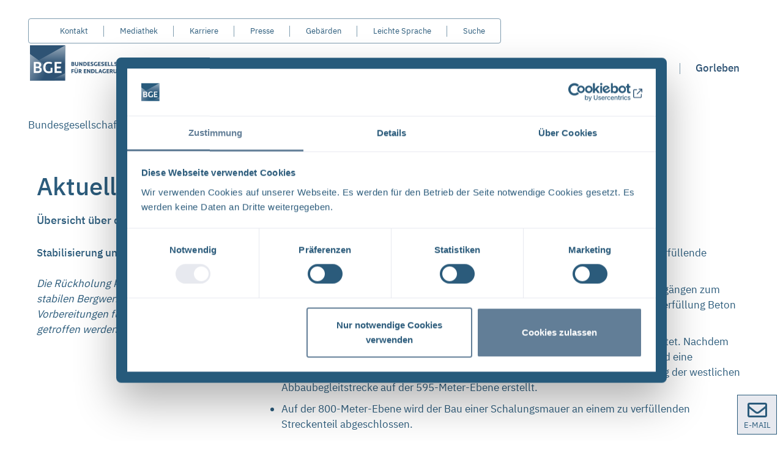

--- FILE ---
content_type: text/html; charset=utf-8
request_url: https://www.bge.de/de/asse/aktuelle-arbeiten/kalenderwoche-142019/
body_size: 31066
content:
<!DOCTYPE html>
<html lang="de">
<head>

<meta charset="utf-8">
<!-- 
	Website based on TYPO3 by keeen.net - Your TYPO3 gold partner.

	This website is powered by TYPO3 - inspiring people to share!
	TYPO3 is a free open source Content Management Framework initially created by Kasper Skaarhoj and licensed under GNU/GPL.
	TYPO3 is copyright 1998-2026 of Kasper Skaarhoj. Extensions are copyright of their respective owners.
	Information and contribution at https://typo3.org/
-->


<link rel="icon" href="/favicon.ico" type="image/vnd.microsoft.icon">
<title>Kalenderwoche 14/2019</title>
<meta http-equiv="x-ua-compatible" content="IE=edge,chrome=1">
<meta name="generator" content="TYPO3 CMS">
<meta name="viewport" content="width=device-width, initial-scale=1">
<meta name="robots" content="index, follow">
<meta property="og:title" content="Kalenderwoche 14/2019">
<meta property="og:image" content="https://www.bge.de/fileadmin/user_upload/Asse/Aktuelle_Arbeiten/2023/20230914_Asse_Lader_und_Fraese.jpg">
<meta name="twitter:card" content="summary">
<meta name="rights" content="Website">
<meta name="contact" content="Website">
<meta name="revisit-after" content="5">
<meta name="language" content="de">
<meta name="compatible" content="ie=edge">
<meta name="apple-mobile-web-app-capable" content="yes">
<meta name="mobile-web-app-capable" content="yes">
<meta name="apple-mobile-web-app-status-bar-style" content="black">
<meta name="apple-mobile-web-app-title" content="App Title">
<meta name="date" content="2025-01-21">


<link rel="stylesheet" href="/typo3temp/assets/compressed/merged-c606f3fac03fcd47554c491deae57b6c-fbd575a573bb9dd48b793b7eaec33398.css?1767791410" media="all">






<script id="Cookiebot" src="https://consent.cookiebot.eu/uc.js" data-cbid="39fac328-f5cb-422b-9c2a-8ecc6c22b8d0" data-blockingmode="auto" type="text/javascript"></script><script>window.jQuery = window.jQuery || window.$; window.$ = window.$ || window.jQuery;</script>  
  <script>
    var _paq = window._paq = window._paq || [];
    /* tracker methods like "setCustomDimension" should be called before "trackPageView" */
    _paq.push(['disableCookies']);
    _paq.push(['trackPageView']);
    _paq.push(['enableLinkTracking']);
    (function() {
      var u="//stats.bge.de/";
      _paq.push(['setTrackerUrl', u+'matomo.php']);
      
      /* Set matomo site id */
      _paq.push(['setSiteId', '1']);
      
      var d=document, g=d.createElement('script'), s=d.getElementsByTagName('script')[0];
      g.async=true; g.src=u+'matomo.js'; s.parentNode.insertBefore(g,s);
    })();
  </script>
   
  <meta name="seobility" content="202af075be0be7b70af3e593430e7a75">	    <!-- if JavaScript is enabled add the js-class  -->
		<script>
		    var htmlElement = document.documentElement;
		    htmlElement.classList.remove('no-js');
		    htmlElement.classList.add('js');
		</script>
<link rel="canonical" href="https://www.bge.de/de/asse/aktuelle-arbeiten/kalenderwoche-142019/"/>
</head>
<body class="p-onecolumn" id="link-to-top">



<header class="c-header position-relative navbar-default pt-4 pt-xl-6 pb-4 pb-xl-0">
    <a id="accessibility-menu" class="h-accessibility" name="accessibility-menu"></a>
<nav id="navJumpmenu" class="c-menu-skip" aria-labelledby="Sprunglink-Navigation">
    <p id="Sprunglink-Navigation" class="h-accessibility">Von hier aus koennen Sie direkt zu folgenden Bereichen springen:</p>
    <ul class="c-menu-skip__list">
        <li class="c-menu-skip__item">
            <a href="#main" class="c-menu-skip__link u-typo:black u-typo:xl">
                Inhaltsbereich
            </a>
        </li>
        <li class="c-menu-skip__item">
            <a href="#main-navigation" id="main-navigation-jump" class="c-menu-skip__link u-typo:black u-typo:xl">
                Navigation
            </a>
        </li>
        <li class="c-menu-skip__item">
            <a href="#language-navigation" class="c-menu-skip__link u-typo:black u-typo:xl">
                Metamenü
            </a>
        </li>
        <li class="c-menu-skip__item">
            <a href="#footer" class="c-menu-skip__link u-typo:black u-typo:xl">
                Servicemenü
            </a>
        </li>
    </ul>
</nav>

    <div class="container">
        <div class="row">
            <div class="col-sm-12">
                <div class="navbar-collapse mb-0" id="language-navigation">

                    <!-- Service Navigation -->
                    
                        


<div id="servicemenu"
     class="c-menu d-none d-xl-flex mb-0"
     aria-labelledby="Metamenü">

  <ul id="Metamenü"
      class="c-menu--service mb-0">
    
        
      

    <li id="elem_11" class="active current">
<a href="/de/kontakt/" title="Kontakt" class="active current">Kontakt</a>
</li>
<li id="elem_80" class="active current">
<a href="/de/mediathek/" title="Mediathek" class="active current">Mediathek</a>
</li>
<li id="elem_1918" class="active current">
<a href="/de/bge/karriere/" title="Karriere" class="active current">Karriere</a>
</li>
<li id="elem_1124" class="active current">
<a href="/de/presse/" title="Presse" class="active current">Presse</a>
</li>
<li id="elem_1096" class="active current">
<a href="/de/gebaerdensprache/" title="Gebärdensprache" class="active current">Gebärden</a>
</li>
<li id="elem_1097" class="active current">
<a href="/de/leichte-sprache/" title="Leichte Sprache" class="active current">Leichte Sprache</a>
</li>

    <!-- Language Navigation -->
    
      
    

    
      <li id="elem_search" class="d-flex align-items-center">
        <a href="/de/suche/">Suche</a>
      </li>
    
  </ul>
</div>

                    

                </div>
            </div>
        </div>
        <div class="row">
            <div class="col-3">
                <!-- SiteLogo -->
                <figure class="c-site-logo">
                    
        <a href="/de/">
            <img alt="Logo BGE - Zur Startseite BGE.de" src="/_assets/733b87fe7535d23fd7e2a23c40dcbfca/Frontend/Base/images/BGE-Logo.svg" width="209" height="70" />
        </a>
    

                </figure>
            </div>

            <!-- Main Navigation -->
            <div class="col-9 d-none d-xl-flex align-items-center justify-content-end">
                

    <nav class="c-menu d-flex justify-content-end" id="main-navigation"
         aria-labelledby="Navigation"
    >
        <ul id="Navigation" class="c-menu--main d-none d-xl-flex mb-0">
            
                <button role="menuitem"
                    class="button-reset c-menu--main--list"
                    data-menu-main-item="0"
                >
                    <!--                    class="c-menu&#45;&#45;main&#45;&#45;list dropdown    menuItem">-->
                    <!--                    <a href="/de/bge/"-->
                    <!--                       class="o-underline&#45;&#45;hover"-->
                    <!--                       title="">-->
                    <!--                        BGE-->
                    <!--                    </a>-->
                    <div class="o-underline--hover">
                        
                                BGE
                            
                    </div>

                    <!--                    -->
                    <!--                        
    <a data-toggle="dropdown" class="dropdown-toggle btn-link" href="#" data-toggle="dropdown" role="button"
       aria-haspopup="true" aria-expanded="false">
        <span class="glyphicon glyphicon-menu-down"></span>
    </a>
    <ul class="dropdown-menu">
        
            <li role="separator" class="divider"><span></span></li>
            <li role="menuitem"
                class=" current">
                <a href="/de/bge/organisation/"
                   title=""
                   class="c-menu-item  c-subnav-trigger">
                    Organisation
                </a>
            </li>
        
            <li role="separator" class="divider"><span></span></li>
            <li role="menuitem"
                class=" current">
                <a href="/de/bge/aufgaben/"
                   title=""
                   class="c-menu-item  ">
                    Aufgaben
                </a>
            </li>
        
            <li role="separator" class="divider"><span></span></li>
            <li role="menuitem"
                class=" current">
                <a href="/de/bge/international/"
                   title=""
                   class="c-menu-item  ">
                    International
                </a>
            </li>
        
            <li role="separator" class="divider"><span></span></li>
            <li role="menuitem"
                class=" current">
                <a href="/de/bge/standorte/"
                   title=""
                   class="c-menu-item  ">
                    Standorte
                </a>
            </li>
        
            <li role="separator" class="divider"><span></span></li>
            <li role="menuitem"
                class=" current">
                <a href="/de/bge/karriere/"
                   title=""
                   class="c-menu-item  c-subnav-trigger">
                    Karriere
                </a>
            </li>
        
            <li role="separator" class="divider"><span></span></li>
            <li role="menuitem"
                class=" current">
                <a href="/de/aktuelles/xrechnung-bei-der-bge/"
                   title=""
                   class="c-menu-item  ">
                    XRechnung
                </a>
            </li>
        
    </ul>
-->
                    <!--                    -->
                </button>
            
                <button role="menuitem"
                    class="button-reset c-menu--main--list"
                    data-menu-main-item="1"
                >
                    <!--                    class="c-menu&#45;&#45;main&#45;&#45;list dropdown    menuItem">-->
                    <!--                    <a href="/de/aktuelles/"-->
                    <!--                       class="o-underline&#45;&#45;hover"-->
                    <!--                       title="">-->
                    <!--                        Aktuelles-->
                    <!--                    </a>-->
                    <div class="o-underline--hover">
                        
                                Aktuelles
                            
                    </div>

                    <!--                    -->
                    <!--                        
    <a data-toggle="dropdown" class="dropdown-toggle btn-link" href="#" data-toggle="dropdown" role="button"
       aria-haspopup="true" aria-expanded="false">
        <span class="glyphicon glyphicon-menu-down"></span>
    </a>
    <ul class="dropdown-menu">
        
            <li role="separator" class="divider"><span></span></li>
            <li role="menuitem"
                class=" current">
                <a href="/de/aktuelles/meldungen-und-pressemitteilungen/"
                   title=""
                   class="c-menu-item  c-subnav-trigger">
                    Meldungen und Pressemitteilungen
                </a>
            </li>
        
            <li role="separator" class="divider"><span></span></li>
            <li role="menuitem"
                class=" current">
                <a href="/de/aktuelles/aktuelle-arbeiten/"
                   title=""
                   class="c-menu-item  c-subnav-trigger">
                    Aktuelle Arbeiten
                </a>
            </li>
        
            <li role="separator" class="divider"><span></span></li>
            <li role="menuitem"
                class=" current">
                <a href="/de/aktuelles/veranstaltungen/"
                   title=""
                   class="c-menu-item  ">
                    Veranstaltungen
                </a>
            </li>
        
            <li role="separator" class="divider"><span></span></li>
            <li role="menuitem"
                class=" current">
                <a href="/de/newsletter/"
                   title=""
                   class="c-menu-item  c-subnav-trigger">
                    Newsletter
                </a>
            </li>
        
            <li role="separator" class="divider"><span></span></li>
            <li role="menuitem"
                class=" current">
                <a href="/de/aktuelles/jobs-ausschreibungen-forschungsaufrufe/"
                   title=""
                   class="c-menu-item  c-subnav-trigger">
                    Jobs, Ausschreibungen, Forschungsaufrufe
                </a>
            </li>
        
    </ul>
-->
                    <!--                    -->
                </button>
            
                <button role="menuitem"
                    class="button-reset c-menu--main--list"
                    data-menu-main-item="2"
                >
                    <!--                    class="c-menu&#45;&#45;main&#45;&#45;list dropdown    menuItem">-->
                    <!--                    <a href="/de/abfaelle/abfallarten-und-entstehung/"-->
                    <!--                       class="o-underline&#45;&#45;hover"-->
                    <!--                       title="">-->
                    <!--                        Abfälle-->
                    <!--                    </a>-->
                    <div class="o-underline--hover">
                        
                                Abfälle
                            
                    </div>

                    <!--                    -->
                    <!--                        
    <a data-toggle="dropdown" class="dropdown-toggle btn-link" href="#" data-toggle="dropdown" role="button"
       aria-haspopup="true" aria-expanded="false">
        <span class="glyphicon glyphicon-menu-down"></span>
    </a>
    <ul class="dropdown-menu">
        
            <li role="separator" class="divider"><span></span></li>
            <li role="menuitem"
                class=" current">
                <a href="/de/abfaelle/abfallarten-und-entstehung/"
                   title=""
                   class="c-menu-item  c-subnav-trigger">
                    Hintergründe
                </a>
            </li>
        
            <li role="separator" class="divider"><span></span></li>
            <li role="menuitem"
                class=" current">
                <a href="/de/abfaelle/produktkontrolle/"
                   title=""
                   class="c-menu-item  ">
                    Produktkontrolle
                </a>
            </li>
        
            <li role="separator" class="divider"><span></span></li>
            <li role="menuitem"
                class=" current">
                <a href="https://nwl.bge.de/"
                   title=""
                   class="c-menu-item  ">
                    Nuclear Waste Logistics-Plattform
                </a>
            </li>
        
    </ul>
-->
                    <!--                    -->
                </button>
            
                <button role="menuitem"
                    class="button-reset c-menu--main--list"
                    data-menu-main-item="3"
                >
                    <!--                    class="c-menu&#45;&#45;main&#45;&#45;list dropdown    menuItem">-->
                    <!--                    <a href="/de/endlagersuche/"-->
                    <!--                       class="o-underline&#45;&#45;hover"-->
                    <!--                       title="">-->
                    <!--                        Endlagersuche-->
                    <!--                    </a>-->
                    <div class="o-underline--hover">
                        
                                Endlagersuche
                            
                    </div>

                    <!--                    -->
                    <!--                        
    <a data-toggle="dropdown" class="dropdown-toggle btn-link" href="#" data-toggle="dropdown" role="button"
       aria-haspopup="true" aria-expanded="false">
        <span class="glyphicon glyphicon-menu-down"></span>
    </a>
    <ul class="dropdown-menu">
        
            <li role="separator" class="divider"><span></span></li>
            <li role="menuitem"
                class=" current">
                <a href="/de/endlagersuche/standortregionen/"
                   title=""
                   class="c-menu-item  c-subnav-trigger">
                    Phase I Schritt 2: Standortregionen
                </a>
            </li>
        
            <li role="separator" class="divider"><span></span></li>
            <li role="menuitem"
                class=" current">
                <a href="/de/endlagersuche/zwischenbericht-teilgebiete/"
                   title=""
                   class="c-menu-item  c-subnav-trigger">
                    Phase I Schritt 1: Teilgebiete
                </a>
            </li>
        
            <li role="separator" class="divider"><span></span></li>
            <li role="menuitem"
                class=" current">
                <a href="/de/endlagersuche/oeffentlichkeitsarbeit-standortauswahl/"
                   title=""
                   class="c-menu-item  c-subnav-trigger">
                    Informationsangebote
                </a>
            </li>
        
            <li role="separator" class="divider"><span></span></li>
            <li role="menuitem"
                class=" current">
                <a href="/de/endlagersuche/hintergruende/"
                   title=""
                   class="c-menu-item  c-subnav-trigger">
                    Hintergründe
                </a>
            </li>
        
            <li role="separator" class="divider"><span></span></li>
            <li role="menuitem"
                class=" current">
                <a href="/de/endlagersuche/forschung/"
                   title=""
                   class="c-menu-item  ">
                    Forschung und Entwicklung
                </a>
            </li>
        
            <li role="separator" class="divider"><span></span></li>
            <li role="menuitem"
                class=" current">
                <a href="/de/endlagersuche/meldungen-und-pressemitteilungen/"
                   title=""
                   class="c-menu-item  ">
                    Meldungen und Pressemitteilungen
                </a>
            </li>
        
            <li role="separator" class="divider"><span></span></li>
            <li role="menuitem"
                class=" current">
                <a href="/de/endlagersuche/unterlagen/"
                   title=""
                   class="c-menu-item  c-subnav-trigger">
                    Unterlagen
                </a>
            </li>
        
            <li role="separator" class="divider"><span></span></li>
            <li role="menuitem"
                class=" current">
                <a href="/de/endlagersuche/fragen-und-antworten/"
                   title=""
                   class="c-menu-item  ">
                    Fragen und Antworten
                </a>
            </li>
        
    </ul>
-->
                    <!--                    -->
                </button>
            
                <button role="menuitem"
                    class="button-reset c-menu--main--list"
                    data-menu-main-item="4"
                >
                    <!--                    class="c-menu&#45;&#45;main&#45;&#45;list dropdown  active   menuItem">-->
                    <!--                    <a href="/de/asse/"-->
                    <!--                       class="o-underline&#45;&#45;hover"-->
                    <!--                       title="">-->
                    <!--                        Asse-->
                    <!--                    </a>-->
                    <div class="o-underline--hover">
                        
                                Asse
                            
                    </div>

                    <!--                    -->
                    <!--                        
    <a data-toggle="dropdown" class="dropdown-toggle btn-link" href="#" data-toggle="dropdown" role="button"
       aria-haspopup="true" aria-expanded="false">
        <span class="glyphicon glyphicon-menu-down"></span>
    </a>
    <ul class="dropdown-menu">
        
            <li role="separator" class="divider"><span></span></li>
            <li role="menuitem"
                class=" current">
                <a href="/de/asse/kurzinformationen/"
                   title=""
                   class="c-menu-item  c-subnav-trigger">
                    Hintergründe
                </a>
            </li>
        
            <li role="separator" class="divider"><span></span></li>
            <li role="menuitem"
                class=" current">
                <a href="/de/asse/infostelle-befahrungen/"
                   title=""
                   class="c-menu-item  ">
                    Infostelle Asse
                </a>
            </li>
        
            <li role="separator" class="divider"><span></span></li>
            <li role="menuitem"
                class=" current">
                <a href="/de/asse/themenschwerpunkte/"
                   title=""
                   class="c-menu-item  c-subnav-trigger">
                    Themenschwerpunkte
                </a>
            </li>
        
            <li role="separator" class="divider"><span></span></li>
            <li role="menuitem"
                class=" current">
                <a href="/de/asse/meldungen-und-pressemitteilungen/"
                   title=""
                   class="c-menu-item  c-subnav-trigger">
                    Meldungen und Pressemitteilungen
                </a>
            </li>
        
            <li role="separator" class="divider"><span></span></li>
            <li role="menuitem"
                class=" active current">
                <a href="/de/asse/aktuelle-arbeiten/"
                   title=""
                   class="c-menu-item  ">
                    Aktuelle Arbeiten
                </a>
            </li>
        
            <li role="separator" class="divider"><span></span></li>
            <li role="menuitem"
                class=" current">
                <a href="/de/asse/unterlagen/"
                   title=""
                   class="c-menu-item  c-subnav-trigger">
                    Unterlagen
                </a>
            </li>
        
            <li role="separator" class="divider"><span></span></li>
            <li role="menuitem"
                class=" current">
                <a href="/de/fragen-und-antworten/"
                   title=""
                   class="c-menu-item  ">
                    Fragen und Antworten
                </a>
            </li>
        
    </ul>
-->
                    <!--                    -->
                </button>
            
                <button role="menuitem"
                    class="button-reset c-menu--main--list"
                    data-menu-main-item="5"
                >
                    <!--                    class="c-menu&#45;&#45;main&#45;&#45;list dropdown    menuItem">-->
                    <!--                    <a href="/de/konrad/"-->
                    <!--                       class="o-underline&#45;&#45;hover"-->
                    <!--                       title="">-->
                    <!--                        Konrad-->
                    <!--                    </a>-->
                    <div class="o-underline--hover">
                        
                                Konrad
                            
                    </div>

                    <!--                    -->
                    <!--                        
    <a data-toggle="dropdown" class="dropdown-toggle btn-link" href="#" data-toggle="dropdown" role="button"
       aria-haspopup="true" aria-expanded="false">
        <span class="glyphicon glyphicon-menu-down"></span>
    </a>
    <ul class="dropdown-menu">
        
            <li role="separator" class="divider"><span></span></li>
            <li role="menuitem"
                class=" current">
                <a href="/de/konrad/kurzinformationen/"
                   title=""
                   class="c-menu-item  c-subnav-trigger">
                    Hintergründe
                </a>
            </li>
        
            <li role="separator" class="divider"><span></span></li>
            <li role="menuitem"
                class=" current">
                <a href="/de/konrad/infostelle-befahrungen/"
                   title=""
                   class="c-menu-item  ">
                    Infostelle Konrad
                </a>
            </li>
        
            <li role="separator" class="divider"><span></span></li>
            <li role="menuitem"
                class=" current">
                <a href="/de/konrad/themenschwerpunkte/"
                   title=""
                   class="c-menu-item  c-subnav-trigger">
                    Themenschwerpunkte
                </a>
            </li>
        
            <li role="separator" class="divider"><span></span></li>
            <li role="menuitem"
                class=" current">
                <a href="/de/konrad/meldungen-und-pressemitteilungen/"
                   title=""
                   class="c-menu-item  ">
                    Meldungen und Pressemitteilungen
                </a>
            </li>
        
            <li role="separator" class="divider"><span></span></li>
            <li role="menuitem"
                class=" current">
                <a href="/de/konrad/aktuelle-arbeiten/"
                   title=""
                   class="c-menu-item  ">
                    Aktuelle Arbeiten
                </a>
            </li>
        
            <li role="separator" class="divider"><span></span></li>
            <li role="menuitem"
                class=" current">
                <a href="/de/konrad/dokumente/"
                   title=""
                   class="c-menu-item  c-subnav-trigger">
                    Unterlagen
                </a>
            </li>
        
            <li role="separator" class="divider"><span></span></li>
            <li role="menuitem"
                class=" current">
                <a href="/de/konrad/fragen-und-antworten/"
                   title=""
                   class="c-menu-item  ">
                    Fragen und Antworten
                </a>
            </li>
        
    </ul>
-->
                    <!--                    -->
                </button>
            
                <button role="menuitem"
                    class="button-reset c-menu--main--list"
                    data-menu-main-item="6"
                >
                    <!--                    class="c-menu&#45;&#45;main&#45;&#45;list dropdown    menuItem">-->
                    <!--                    <a href="/de/morsleben/"-->
                    <!--                       class="o-underline&#45;&#45;hover"-->
                    <!--                       title="">-->
                    <!--                        Endlager Morsleben-->
                    <!--                    </a>-->
                    <div class="o-underline--hover">
                        
                                Morsleben
                            
                    </div>

                    <!--                    -->
                    <!--                        
    <a data-toggle="dropdown" class="dropdown-toggle btn-link" href="#" data-toggle="dropdown" role="button"
       aria-haspopup="true" aria-expanded="false">
        <span class="glyphicon glyphicon-menu-down"></span>
    </a>
    <ul class="dropdown-menu">
        
            <li role="separator" class="divider"><span></span></li>
            <li role="menuitem"
                class=" current">
                <a href="/de/morsleben/kurzinformationen/"
                   title=""
                   class="c-menu-item  c-subnav-trigger">
                    Hintergründe
                </a>
            </li>
        
            <li role="separator" class="divider"><span></span></li>
            <li role="menuitem"
                class=" current">
                <a href="/de/morsleben/infostelle-befahrungen/"
                   title=""
                   class="c-menu-item  ">
                    Infostelle Morsleben
                </a>
            </li>
        
            <li role="separator" class="divider"><span></span></li>
            <li role="menuitem"
                class=" current">
                <a href="/de/morsleben/themenschwerpunkte/"
                   title=""
                   class="c-menu-item  c-subnav-trigger">
                    Themenschwerpunkte
                </a>
            </li>
        
            <li role="separator" class="divider"><span></span></li>
            <li role="menuitem"
                class=" current">
                <a href="/de/morsleben/meldungen-und-pressemitteilungen/"
                   title=""
                   class="c-menu-item  ">
                    Meldungen und Pressemitteilungen
                </a>
            </li>
        
            <li role="separator" class="divider"><span></span></li>
            <li role="menuitem"
                class=" current">
                <a href="/de/morsleben/aktuelle-arbeiten/"
                   title=""
                   class="c-menu-item  ">
                    Aktuelle Arbeiten
                </a>
            </li>
        
            <li role="separator" class="divider"><span></span></li>
            <li role="menuitem"
                class=" current">
                <a href="/de/morsleben/unterlagen/"
                   title=""
                   class="c-menu-item  c-subnav-trigger">
                    Unterlagen
                </a>
            </li>
        
            <li role="separator" class="divider"><span></span></li>
            <li role="menuitem"
                class=" current">
                <a href="/de/morsleben/fragen-und-antworten/"
                   title=""
                   class="c-menu-item  ">
                    Fragen und Antworten
                </a>
            </li>
        
    </ul>
-->
                    <!--                    -->
                </button>
            
                <button role="menuitem"
                    class="button-reset c-menu--main--list"
                    data-menu-main-item="7"
                >
                    <!--                    class="c-menu&#45;&#45;main&#45;&#45;list dropdown    menuItem">-->
                    <!--                    <a href="/de/das-bergwerk-gorleben/"-->
                    <!--                       class="o-underline&#45;&#45;hover"-->
                    <!--                       title="">-->
                    <!--                        Gorleben-->
                    <!--                    </a>-->
                    <div class="o-underline--hover">
                        
                                Gorleben
                            
                    </div>

                    <!--                    -->
                    <!--                        
    <a data-toggle="dropdown" class="dropdown-toggle btn-link" href="#" data-toggle="dropdown" role="button"
       aria-haspopup="true" aria-expanded="false">
        <span class="glyphicon glyphicon-menu-down"></span>
    </a>
    <ul class="dropdown-menu">
        
            <li role="separator" class="divider"><span></span></li>
            <li role="menuitem"
                class=" current">
                <a href="/de/endlagersuche/meldungen-und-pressemitteilungen/uebersicht-bergwerk-gorleben/"
                   title=""
                   class="c-menu-item  ">
                    Neuigkeiten zum Bergwerk Gorleben
                </a>
            </li>
        
    </ul>
-->
                    <!--                    -->
                </button>
            
        </ul>
        <!--        <div class="visible-xs-inline-block">
    <div class="navbar-collapse" id="language-navigation-mobile">
        
        <ul class="nav navbar-nav">
            
                <li id="elem_11">
<a href="/de/kontakt/" title="Kontakt">Kontakt</a>
</li>
<li id="elem_80">
<a href="/de/mediathek/" title="Mediathek">Mediathek</a>
</li>
<li id="elem_1918">
<a href="/de/bge/karriere/" title="Karriere">Karriere</a>
</li>
<li id="elem_1124">
<a href="/de/presse/" title="Presse">Presse</a>
</li>
<li id="elem_1096">
<a href="/de/gebaerdensprache/" title="Gebärdensprache">Gebärden</a>
</li>
<li id="elem_1097">
<a href="/de/leichte-sprache/" title="Leichte Sprache">Leichte Sprache</a>
</li>
            

            
            
                <li class="dropdown ">
                    








                </li>
            
            <li>
                <a href="/de/suche/">Suche</a>
                <span class="glyphicon glyphicon-search ms-0"></span>
            </li>
        </ul>
    </div>
</div>
-->
    </nav>






            </div>

            <!-- Burger Menu-->
            <div class="col-9 d-flex d-xl-none align-items-center justify-content-end">
                <a href="/de/suche/">
                    <img src="/_assets/733b87fe7535d23fd7e2a23c40dcbfca/Assets/Icons/search-icon.svg" alt="Weiterer Link">
                    <span class="c-burger--access-search">Suche</span>
                </a>

                <div class="c-burger" data-burger>
                    <img class="c-burger--row" src="/_assets/733b87fe7535d23fd7e2a23c40dcbfca/Assets/Icons/burger-menu.svg" alt="Burgerm menu">
                    <img class="c-burger--row--close-image" src="/_assets/733b87fe7535d23fd7e2a23c40dcbfca/Assets/Icons/close-icon.svg" alt="Burger menu schließen">
                </div>
            </div>
        </div>
    </div>

    <!-- Mega Menu-->
    


<div class="c-mega c-mega__desktop" data-mega>
    <div class="container h-100">
        <div class="row h-100">
            <div class="col-12 h-100 d-flex position-relative">
                
                    

                        <div class="c-mega--container" data-mega-container="0">
                            <div class="c-mega--container--left d-flex flex-column gap-6 left-menu-container">
                                <!-- <a href="/de/bge/" class="c-mega--container--left--menu-title">
                                     <span class="o-underline--hover text-primary">BGE</span>
                                 </a> -->
                                <div class="c-mega--container--left--inner text-primary o-underline--hover c-mega--first-link"
                                     data-menu-sup-item="first-0">
                                     <a href="/de/bge/" class="c-mega--container--left--menu-title">BGE</a>
                                </div>
                                
                                    
                                            
                                                    <button
                                                        class="button-reset c-mega--container--left--inner o-text--17 ms-5 o-underline--hover text-primary open left-menu"
                                                        data-menu-sup-item="00">
                                                        
                                                                Organisation<svg fill="currentcolor" width="8" height="15" viewBox="0 0 8 15" xmlns="http://www.w3.org/2000/svg"><path d="M7.531 6.969a.747.747 0 010 1.06l-6 6.002a.75.75 0 01-1.06-1.06l5.47-5.468L.469 2.031a.75.75 0 011.06-1.06L7.53 6.97z"/></svg>
                                                            
                                                    </button>
                                                
                                        
                                
                                    
                                            <a href="/de/bge/aufgaben/" class="button-reset c-mega--container--left--inner o-text--17 ms-5 o-underline--hover text-primary left-menu">
                                                
                                                        Aufgaben
                                                    
                                            </a>
                                        
                                
                                    
                                            <a href="/de/bge/international/" class="button-reset c-mega--container--left--inner o-text--17 ms-5 o-underline--hover text-primary left-menu">
                                                
                                                        International
                                                    
                                            </a>
                                        
                                
                                    
                                            <a href="/de/bge/standorte/" class="button-reset c-mega--container--left--inner o-text--17 ms-5 o-underline--hover text-primary left-menu">
                                                
                                                        Standorte
                                                    
                                            </a>
                                        
                                
                                    
                                            
                                                    <button
                                                        class="button-reset c-mega--container--left--inner o-text--17 ms-5 o-underline--hover text-primary left-menu"
                                                        data-menu-sup-item="04">
                                                        
                                                                Karriere<svg fill="currentcolor" width="8" height="15" viewBox="0 0 8 15" xmlns="http://www.w3.org/2000/svg"><path d="M7.531 6.969a.747.747 0 010 1.06l-6 6.002a.75.75 0 01-1.06-1.06l5.47-5.468L.469 2.031a.75.75 0 011.06-1.06L7.53 6.97z"/></svg>
                                                            
                                                    </button>
                                                
                                        
                                
                                    
                                            <a href="/de/aktuelles/xrechnung-bei-der-bge/" class="button-reset c-mega--container--left--inner o-text--17 ms-5 o-underline--hover text-primary left-menu">
                                                
                                                        XRechnung
                                                    
                                            </a>
                                        
                                
                            </div>
                            <div class="c-mega--container--right h-100">
                                

    <div class="c-mega--container--right--inner h-100 w-100 open"
         data-menu-sup-container="first-0">

        <div class="c-mega--container--right--inner--headline invisible">
            <a href="/de/bge/" class="o-underline--hover">
                <span class="me-2">BGE</span><i class="fa fa-arrow-right"></i>
            </a>
        </div>
        
                <a href="/de/bge/" class="menu-box-link">
                    <div class="menu-box">
                        <div class="d-flex align-items-start py-5 ps-4 c-mega--container--right--inner--image-text">
                            <div class="c-mega--container--right--inner--image-text--image">
                                <base href="https://www.bge.de/" />
                                <img class="me-5" alt="image" src="/fileadmin/_processed_/0/3/csm_210511-Drohne_bge-peine-21_klein_81c57f9fed.webp" width="400" height="267" />
                            </div>
                            
                                <div class="px-2 pe-5 u-font-weight--400 h-100">
                                    Die BGE ist im Auftrag des Bundes für die dauerhafte Lagerung der radioaktiven Abfälle im tiefen Untergrund verantwortlich. Hier erfahren Sie mehr über Aufbau, Organisation, Aufgaben und Projekte. 
                                    <div class="menu-read-more">
                                        <p>
                                            Weiterlesen<svg fill="currentcolor" width="8" height="15" viewBox="0 0 8 15" xmlns="http://www.w3.org/2000/svg"><path d="M7.531 6.969a.747.747 0 010 1.06l-6 6.002a.75.75 0 01-1.06-1.06l5.47-5.468L.469 2.031a.75.75 0 011.06-1.06L7.53 6.97z"/></svg>
                                        </p>
                                    </div>
                                </div>
                            
                        </div>
                    </div>
                </a>
            
    </div>

                                
                                    
    <div class="c-mega--container--right--inner h-100 w-100 open"
         data-menu-sup-container="00">

        <div class="c-mega--container--right--inner--headline invisible">
            <a href="/de/bge/organisation/" class="o-underline--hover">
                <span class="me-2">Überblick: die Organisation der BGE</span><i class="fa fa-arrow-right"></i>
            </a>
        </div>
        
                <div class="d-flex flex-wrap">
                    
                            
                                <a href="/de/bge/organisation/" class="c-mega--container--right--inner--item d-flex flex-column u-width--50 menu-box my-2 mx-2">
                                    <div class="o-text--17 u-font-weight--700">
                                        Überblick: die Organisation der BGE
                                    </div>
                                    <div class="o-text--14 menu-box-text mt-2">
                                        
                                            Die BGE ist ein bundeseigenes Unternehmen, alleiniger Gesellschafter ist die Bundesrepublik Deutschland. 
                                        
                                    </div>
                                </a>
                            
                            
                                <a href="/de/bge/geschaeftsfuehrung/"
                                   class="c-mega--container--right--inner--item d-flex flex-column u-width--50 menu-box my-2 mx-2">
                                    <div class="o-text--17 u-font-weight--700">
                                        
                                                Geschäftsführung
                                            
                                    </div>
                                    <div class="o-text--14 menu-box-text mt-2">
                                        Die BGE wird durch drei Geschäftsführer*innen vertreten: Iris Graffunder, Marlis Koop und Jürgen Korth.
                                    </div>
                                </a>
                            
                                <a href="/de/bge/aufsichtsrat/"
                                   class="c-mega--container--right--inner--item d-flex flex-column u-width--50 menu-box my-2 mx-2">
                                    <div class="o-text--17 u-font-weight--700">
                                        
                                                Aufsichtsrat
                                            
                                    </div>
                                    <div class="o-text--14 menu-box-text mt-2">
                                        Ein Aufsichtsrat berät und kontrolliert die Geschäftsführung der BGE. Er muss bestimmten Entscheidungen zustimmen. 
                                    </div>
                                </a>
                            
                                <a href="/de/bge/karriere/leitbild/"
                                   class="c-mega--container--right--inner--item d-flex flex-column u-width--50 menu-box my-2 mx-2">
                                    <div class="o-text--17 u-font-weight--700">
                                        
                                                Leitbild
                                            
                                    </div>
                                    <div class="o-text--14 menu-box-text mt-2">
                                        Die Mitarbeiter*innen und Führungskräfte der BGE haben sich das Leitbild selbst erarbeitet. Jede Entscheidung muss sich daran messen lassen. 
                                    </div>
                                </a>
                            
                                <a href="/de/bge/organisation/leitbild-zur-politischen-arbeit/"
                                   class="c-mega--container--right--inner--item d-flex flex-column u-width--50 menu-box my-2 mx-2">
                                    <div class="o-text--17 u-font-weight--700">
                                        
                                                Leitbild zur politischen Arbeit
                                            
                                    </div>
                                    <div class="o-text--14 menu-box-text mt-2">
                                        Das Leitbild gilt für die politische Arbeit der BGE bezogen auf alle politischen Ebenen – von Bund und Ländern bis hin zu Kirchen und Verbänden.
                                    </div>
                                </a>
                            
                                <a href="/de/bge/organisation/bge-geschaeftsberichte/"
                                   class="c-mega--container--right--inner--item d-flex flex-column u-width--50 menu-box my-2 mx-2">
                                    <div class="o-text--17 u-font-weight--700">
                                        
                                                Geschäftsberichte der BGE
                                            
                                    </div>
                                    <div class="o-text--14 menu-box-text mt-2">
                                        Auf dieser Website der Bundesgesellschaft für Endlagerung (BGE) können Sie die Geschäftsberichte des bundeseigenen Unternehmens einsehen und herunterladen.
                                    </div>
                                </a>
                            
                        
                </div>
            
    </div>

                                
                                    
    <div class="c-mega--container--right--inner h-100 w-100"
         data-menu-sup-container="01">

        <div class="c-mega--container--right--inner--headline invisible">
            <a href="/de/bge/aufgaben/" class="o-underline--hover">
                <span class="me-2">Aufgaben</span><i class="fa fa-arrow-right"></i>
            </a>
        </div>
        
                <div class="d-flex align-items-start py-5 ps-4 c-mega--container--right--inner--image-text">
                    <div class="c-mega--container--right--inner--image-text--image">
                        <base href="https://www.bge.de/" />
                        
                    </div>
                    
                        <div class="p-2 d-flex align-items-start u-font-weight--400">
                            Endlagersuche, Endlagerbau, Stilllegung von Bergwerken, Rückholung von radioaktiven Abfällen sowie Produktkontrolle - das alles gehört zu den Aufgaben der BGE.
                        </div>
                    
                </div>
            
    </div>

                                
                                    
    <div class="c-mega--container--right--inner h-100 w-100"
         data-menu-sup-container="02">

        <div class="c-mega--container--right--inner--headline invisible">
            <a href="/de/bge/international/" class="o-underline--hover">
                <span class="me-2">International</span><i class="fa fa-arrow-right"></i>
            </a>
        </div>
        
                <div class="d-flex align-items-start py-5 ps-4 c-mega--container--right--inner--image-text">
                    <div class="c-mega--container--right--inner--image-text--image">
                        <base href="https://www.bge.de/" />
                        
                    </div>
                    
                        <div class="p-2 d-flex align-items-start u-font-weight--400">
                            Voneinander lernen, den Stand von Wissenschaft und Technik auch über Ländergrenzen hinweg verfolgen, Know-How teilen – darum geht es bei internationalen Kooperationen rund um die Endlagerung radioaktiver Abfälle.
                        </div>
                    
                </div>
            
    </div>

                                
                                    
    <div class="c-mega--container--right--inner h-100 w-100"
         data-menu-sup-container="03">

        <div class="c-mega--container--right--inner--headline invisible">
            <a href="/de/bge/standorte/" class="o-underline--hover">
                <span class="me-2">Standorte</span><i class="fa fa-arrow-right"></i>
            </a>
        </div>
        
                <div class="d-flex align-items-start py-5 ps-4 c-mega--container--right--inner--image-text">
                    <div class="c-mega--container--right--inner--image-text--image">
                        <base href="https://www.bge.de/" />
                        
                    </div>
                    
                        <div class="p-2 d-flex align-items-start u-font-weight--400">
                            Der Hauptsitz der BGE befindet sich Peine. Weitere Standorte gibt es in Salzgitter und Berlin sowie im Landkreis Wolfenbüttel und in Morsleben.
                        </div>
                    
                </div>
            
    </div>

                                
                                    
    <div class="c-mega--container--right--inner h-100 w-100"
         data-menu-sup-container="04">

        <div class="c-mega--container--right--inner--headline invisible">
            <a href="/de/bge/karriere/" class="o-underline--hover">
                <span class="me-2">Überblick: Karriere bei der BGE</span><i class="fa fa-arrow-right"></i>
            </a>
        </div>
        
                <div class="d-flex flex-wrap">
                    
                            
                                <a href="/de/bge/karriere/" class="c-mega--container--right--inner--item d-flex flex-column u-width--50 menu-box my-2 mx-2">
                                    <div class="o-text--17 u-font-weight--700">
                                        Überblick: Karriere bei der BGE
                                    </div>
                                    <div class="o-text--14 menu-box-text mt-2">
                                        
                                            Jobangebote, Benefits, Leitbild - alles rund um Ihre Karriere bei der BGE finden Sie im Überblick auf dieser Seite. 
                                        
                                    </div>
                                </a>
                            
                            
                                <a href="/de/bge/karriere/fachkraefte/"
                                   class="c-mega--container--right--inner--item d-flex flex-column u-width--50 menu-box my-2 mx-2">
                                    <div class="o-text--17 u-font-weight--700">
                                        
                                                Fachkräfte
                                            
                                    </div>
                                    <div class="o-text--14 menu-box-text mt-2">
                                        Von Bergbau über Kommunikation bis zum Strahlenschutz - bei der BGE arbeiten Fachkräfte verschiedener Richtungen eng zusammen.
                                    </div>
                                </a>
                            
                                <a href="/de/bge/karriere/ausbildung/"
                                   class="c-mega--container--right--inner--item d-flex flex-column u-width--50 menu-box my-2 mx-2">
                                    <div class="o-text--17 u-font-weight--700">
                                        
                                                Ausbildung
                                            
                                    </div>
                                    <div class="o-text--14 menu-box-text mt-2">
                                        Ob kaufmännischer Bereich, Informationstechnik, Elektronik oder Bergbau – die BGE bildet in verschiedenen Berufen Fachkräfte von morgen aus.
                                    </div>
                                </a>
                            
                                <a href="/de/bge/karriere/ausbildung/studiengaenge/bachelor-of-science-bsc-sicherheitswesen-strahlenschutz/"
                                   class="c-mega--container--right--inner--item d-flex flex-column u-width--50 menu-box my-2 mx-2">
                                    <div class="o-text--17 u-font-weight--700">
                                        
                                                Studium
                                            
                                    </div>
                                    <div class="o-text--14 menu-box-text mt-2">
                                        Wissenschaftlich anspruchsvoll und praxisorientiert - mit einem dualen Studium bei der BGE zum Bachelor of Science.
                                    </div>
                                </a>
                            
                                <a href="/de/bge/karriere/vereinbarkeit-von-beruf-und-familie-bei-der-bge/"
                                   class="c-mega--container--right--inner--item d-flex flex-column u-width--50 menu-box my-2 mx-2">
                                    <div class="o-text--17 u-font-weight--700">
                                        
                                                Vereinbarkeit von Beruf und Familie
                                            
                                    </div>
                                    <div class="o-text--14 menu-box-text mt-2">
                                        Die BGE unterstützt ihre Mitarbeiter*innen dabei, familiäre und berufliche Verpflichtungen in Einklang zu bringen. 
                                    </div>
                                </a>
                            
                        
                </div>
            
    </div>

                                
                                    
    <div class="c-mega--container--right--inner h-100 w-100"
         data-menu-sup-container="05">

        <div class="c-mega--container--right--inner--headline invisible">
            <a href="/de/aktuelles/xrechnung-bei-der-bge/" class="o-underline--hover">
                <span class="me-2">XRechnung</span><i class="fa fa-arrow-right"></i>
            </a>
        </div>
        
                <div class="d-flex align-items-start py-5 ps-4 c-mega--container--right--inner--image-text">
                    <div class="c-mega--container--right--inner--image-text--image">
                        <base href="https://www.bge.de/" />
                        
                    </div>
                    
                        <div class="p-2 d-flex align-items-start u-font-weight--400">
                            Rechnungen an öffentliche Auftraggeber müssen elektronisch gestellt werden. Die BGE nutzt dafür die sogenannte XRechnung. Hier finden Lieferant*innen und Partner*innen Informationen zur  elektronischen Rechnungsstellung. 
                        </div>
                    
                </div>
            
    </div>

                                
                            </div>
                        </div>
                    

                        <div class="c-mega--container" data-mega-container="1">
                            <div class="c-mega--container--left d-flex flex-column gap-6 left-menu-container">
                                <!-- <a href="/de/aktuelles/" class="c-mega--container--left--menu-title">
                                     <span class="o-underline--hover text-primary">Aktuelles</span>
                                 </a> -->
                                <div class="c-mega--container--left--inner text-primary o-underline--hover c-mega--first-link"
                                     data-menu-sup-item="first-1">
                                     <a href="/de/aktuelles/" class="c-mega--container--left--menu-title">Aktuelles</a>
                                </div>
                                
                                    
                                            
                                                    <button
                                                        class="button-reset c-mega--container--left--inner o-text--17 ms-5 o-underline--hover text-primary open left-menu"
                                                        data-menu-sup-item="10">
                                                        
                                                                Meldungen und Pressemitteilungen<svg fill="currentcolor" width="8" height="15" viewBox="0 0 8 15" xmlns="http://www.w3.org/2000/svg"><path d="M7.531 6.969a.747.747 0 010 1.06l-6 6.002a.75.75 0 01-1.06-1.06l5.47-5.468L.469 2.031a.75.75 0 011.06-1.06L7.53 6.97z"/></svg>
                                                            
                                                    </button>
                                                
                                        
                                
                                    
                                            
                                                    <button
                                                        class="button-reset c-mega--container--left--inner o-text--17 ms-5 o-underline--hover text-primary left-menu"
                                                        data-menu-sup-item="11">
                                                        
                                                                Aktuelle Arbeiten<svg fill="currentcolor" width="8" height="15" viewBox="0 0 8 15" xmlns="http://www.w3.org/2000/svg"><path d="M7.531 6.969a.747.747 0 010 1.06l-6 6.002a.75.75 0 01-1.06-1.06l5.47-5.468L.469 2.031a.75.75 0 011.06-1.06L7.53 6.97z"/></svg>
                                                            
                                                    </button>
                                                
                                        
                                
                                    
                                            <a href="/de/aktuelles/veranstaltungen/" class="button-reset c-mega--container--left--inner o-text--17 ms-5 o-underline--hover text-primary left-menu">
                                                
                                                        Veranstaltungen
                                                    
                                            </a>
                                        
                                
                                    
                                            
                                                    <button
                                                        class="button-reset c-mega--container--left--inner o-text--17 ms-5 o-underline--hover text-primary left-menu"
                                                        data-menu-sup-item="13">
                                                        
                                                                Newsletter<svg fill="currentcolor" width="8" height="15" viewBox="0 0 8 15" xmlns="http://www.w3.org/2000/svg"><path d="M7.531 6.969a.747.747 0 010 1.06l-6 6.002a.75.75 0 01-1.06-1.06l5.47-5.468L.469 2.031a.75.75 0 011.06-1.06L7.53 6.97z"/></svg>
                                                            
                                                    </button>
                                                
                                        
                                
                                    
                                            
                                                    <button
                                                        class="button-reset c-mega--container--left--inner o-text--17 ms-5 o-underline--hover text-primary left-menu"
                                                        data-menu-sup-item="14">
                                                        
                                                                Jobs, Ausschreibungen, Forschungsaufrufe<svg fill="currentcolor" width="8" height="15" viewBox="0 0 8 15" xmlns="http://www.w3.org/2000/svg"><path d="M7.531 6.969a.747.747 0 010 1.06l-6 6.002a.75.75 0 01-1.06-1.06l5.47-5.468L.469 2.031a.75.75 0 011.06-1.06L7.53 6.97z"/></svg>
                                                            
                                                    </button>
                                                
                                        
                                
                            </div>
                            <div class="c-mega--container--right h-100">
                                

    <div class="c-mega--container--right--inner h-100 w-100 open"
         data-menu-sup-container="first-1">

        <div class="c-mega--container--right--inner--headline invisible">
            <a href="/de/aktuelles/" class="o-underline--hover">
                <span class="me-2">Aktuelles</span><i class="fa fa-arrow-right"></i>
            </a>
        </div>
        
                <a href="/de/aktuelles/" class="menu-box-link">
                    <div class="menu-box">
                        <div class="d-flex align-items-start py-5 ps-4 c-mega--container--right--inner--image-text">
                            <div class="c-mega--container--right--inner--image-text--image">
                                <base href="https://www.bge.de/" />
                                <img class="me-5" alt="image" src="/fileadmin/_processed_/0/f/csm_header_aktuelles_145abe9567.webp" width="400" height="267" />
                            </div>
                            
                                <div class="px-2 pe-5 u-font-weight--400 h-100">
                                    Neuigkeiten aus den Projekten der BGE, Termine und Veranstaltungen, aktuelle Job-Angebote, Ausschreibungen und Forschungsaufrufe - alle aktuellen Themen finden Sie hier. 
                                    <div class="menu-read-more">
                                        <p>
                                            Weiterlesen<svg fill="currentcolor" width="8" height="15" viewBox="0 0 8 15" xmlns="http://www.w3.org/2000/svg"><path d="M7.531 6.969a.747.747 0 010 1.06l-6 6.002a.75.75 0 01-1.06-1.06l5.47-5.468L.469 2.031a.75.75 0 011.06-1.06L7.53 6.97z"/></svg>
                                        </p>
                                    </div>
                                </div>
                            
                        </div>
                    </div>
                </a>
            
    </div>

                                
                                    
    <div class="c-mega--container--right--inner h-100 w-100 open"
         data-menu-sup-container="10">

        <div class="c-mega--container--right--inner--headline invisible">
            <a href="/de/aktuelles/meldungen-und-pressemitteilungen/" class="o-underline--hover">
                <span class="me-2">Überblick: Alle Neuigkeiten</span><i class="fa fa-arrow-right"></i>
            </a>
        </div>
        
                <div class="d-flex flex-wrap">
                    
                            
                                <a href="/de/aktuelles/meldungen-und-pressemitteilungen/" class="c-mega--container--right--inner--item d-flex flex-column u-width--50 menu-box my-2 mx-2">
                                    <div class="o-text--17 u-font-weight--700">
                                        Überblick: Alle Neuigkeiten
                                    </div>
                                    <div class="o-text--14 menu-box-text mt-2">
                                        
                                            Alle Meldungen und Pressemitteilungen der BGE zu ihren Projekten finden Sie gebündelt auf dieser Seite. 
                                        
                                    </div>
                                </a>
                            
                            
                                <a href="/de/endlagersuche/meldungen-und-pressemitteilungen/"
                                   class="c-mega--container--right--inner--item d-flex flex-column u-width--50 menu-box my-2 mx-2">
                                    <div class="o-text--17 u-font-weight--700">
                                        
                                                Neuigkeiten zur Endlagersuche
                                            
                                    </div>
                                    <div class="o-text--14 menu-box-text mt-2">
                                        Meldungen und Pressemitteilungen rund um die Endlagersuche für hochradioaktive Abfälle in Deutschland. 
                                    </div>
                                </a>
                            
                                <a href="/de/konrad/meldungen-und-pressemitteilungen/"
                                   class="c-mega--container--right--inner--item d-flex flex-column u-width--50 menu-box my-2 mx-2">
                                    <div class="o-text--17 u-font-weight--700">
                                        
                                                Neuigkeiten zum Endlager Konrad
                                            
                                    </div>
                                    <div class="o-text--14 menu-box-text mt-2">
                                        Meldungen und Pressemitteilungen zur Errichtung des Endlagers Konrad für schwach- und mittelradioaktive Abfälle.
                                    </div>
                                </a>
                            
                                <a href="/de/asse/meldungen-und-pressemitteilungen/"
                                   class="c-mega--container--right--inner--item d-flex flex-column u-width--50 menu-box my-2 mx-2">
                                    <div class="o-text--17 u-font-weight--700">
                                        
                                                Neuigkeiten zur Asse
                                            
                                    </div>
                                    <div class="o-text--14 menu-box-text mt-2">
                                        Meldungen und Pressemitteilung rund um die Rückholung der radioaktiven Abfälle aus der Schachtanlage Asse II.
                                    </div>
                                </a>
                            
                                <a href="/de/morsleben/meldungen-und-pressemitteilungen/"
                                   class="c-mega--container--right--inner--item d-flex flex-column u-width--50 menu-box my-2 mx-2">
                                    <div class="o-text--17 u-font-weight--700">
                                        
                                                Neuigkeiten zum Endlager Morsleben
                                            
                                    </div>
                                    <div class="o-text--14 menu-box-text mt-2">
                                        Meldungen und Pressemitteilungen zum Endlager Morsleben, das unter Verbleib der dort lagernden radioaktiven Abfälle stillgelegt werden soll.
                                    </div>
                                </a>
                            
                                <a href="/de/endlagersuche/meldungen-und-pressemitteilungen/uebersicht-bergwerk-gorleben/"
                                   class="c-mega--container--right--inner--item d-flex flex-column u-width--50 menu-box my-2 mx-2">
                                    <div class="o-text--17 u-font-weight--700">
                                        
                                                Neuigkeiten zum Bergwerk Gorleben
                                            
                                    </div>
                                    <div class="o-text--14 menu-box-text mt-2">
                                        Meldungen und Pressemitteilungen rund um das Bergwerk Gorleben und dessen Schließung nach dem Ausscheiden aus dem Standortauswahlverfahren.
                                    </div>
                                </a>
                            
                        
                </div>
            
    </div>

                                
                                    
    <div class="c-mega--container--right--inner h-100 w-100"
         data-menu-sup-container="11">

        <div class="c-mega--container--right--inner--headline invisible">
            <a href="/de/aktuelles/aktuelle-arbeiten/" class="o-underline--hover">
                <span class="me-2">Aktuelle Arbeiten</span><i class="fa fa-arrow-right"></i>
            </a>
        </div>
        
                <div class="d-flex flex-wrap">
                    
                            
                            
                                <a href="/de/asse/aktuelle-arbeiten/"
                                   class="c-mega--container--right--inner--item d-flex flex-column u-width--50 menu-box my-2 mx-2">
                                    <div class="o-text--17 u-font-weight--700">
                                        
                                                Aktuelle Arbeiten Asse
                                            
                                    </div>
                                    <div class="o-text--14 menu-box-text mt-2">
                                        Unsere Monatsberichte geben einen regelmäßigen Überblick zu den wichtigsten Arbeiten und Meilensteinen in der Schachtanlage Asse II. 
                                    </div>
                                </a>
                            
                                <a href="/de/konrad/aktuelle-arbeiten/"
                                   class="c-mega--container--right--inner--item d-flex flex-column u-width--50 menu-box my-2 mx-2">
                                    <div class="o-text--17 u-font-weight--700">
                                        
                                                Aktuelle Arbeiten Konrad
                                            
                                    </div>
                                    <div class="o-text--14 menu-box-text mt-2">
                                        Unsere Monatsberichte geben einen regelmäßigen Überblick zu den wichtigsten Arbeiten und Meilensteinen rund um das Endlager Konrad. 
                                    </div>
                                </a>
                            
                                <a href="/de/morsleben/aktuelle-arbeiten/"
                                   class="c-mega--container--right--inner--item d-flex flex-column u-width--50 menu-box my-2 mx-2">
                                    <div class="o-text--17 u-font-weight--700">
                                        
                                                Aktuelle Arbeiten Morsleben
                                            
                                    </div>
                                    <div class="o-text--14 menu-box-text mt-2">
                                        Unsere Monatsberichte geben einen regelmäßigen Überblick zu den wichtigsten Arbeiten und Meilensteinen rund um das Endlager Morsleben. 
                                    </div>
                                </a>
                            
                        
                </div>
            
    </div>

                                
                                    
    <div class="c-mega--container--right--inner h-100 w-100"
         data-menu-sup-container="12">

        <div class="c-mega--container--right--inner--headline invisible">
            <a href="/de/aktuelles/veranstaltungen/" class="o-underline--hover">
                <span class="me-2">Veranstaltungen</span><i class="fa fa-arrow-right"></i>
            </a>
        </div>
        
                <div class="d-flex align-items-start py-5 ps-4 c-mega--container--right--inner--image-text">
                    <div class="c-mega--container--right--inner--image-text--image">
                        <base href="https://www.bge.de/" />
                        
                    </div>
                    
                        <div class="p-2 d-flex align-items-start u-font-weight--400">
                            Von Infomobil-Terminen über Veranstaltungen für Einsteiger*innen sowie die beliebte &quot;Betrifft&quot;-Reihe bis hin zu Fachworkshops - die BGE informiert regelmäßig über ihre Themen und Projekte. Hier gibt es alle Termine.
                        </div>
                    
                </div>
            
    </div>

                                
                                    
    <div class="c-mega--container--right--inner h-100 w-100"
         data-menu-sup-container="13">

        <div class="c-mega--container--right--inner--headline invisible">
            <a href="/de/newsletter/" class="o-underline--hover">
                <span class="me-2">Überblick: Alle Newsletter der BGE</span><i class="fa fa-arrow-right"></i>
            </a>
        </div>
        
                <div class="d-flex flex-wrap">
                    
                            
                                <a href="/de/newsletter/" class="c-mega--container--right--inner--item d-flex flex-column u-width--50 menu-box my-2 mx-2">
                                    <div class="o-text--17 u-font-weight--700">
                                        Überblick: Alle Newsletter der BGE
                                    </div>
                                    <div class="o-text--14 menu-box-text mt-2">
                                        
                                            Alle fünf Newsletter zu den Projekten der Bundesgesellschaft für Endlagerung auf einen Blick.
                                        
                                    </div>
                                </a>
                            
                            
                                <a href="/de/newsletter/endlagersuche/"
                                   class="c-mega--container--right--inner--item d-flex flex-column u-width--50 menu-box my-2 mx-2">
                                    <div class="o-text--17 u-font-weight--700">
                                        
                                                Newsletter zur Endlagersuche
                                            
                                    </div>
                                    <div class="o-text--14 menu-box-text mt-2">
                                        &quot;Auf Endlagersuche mit der BGE&quot; - Anmeldung zum Standortauswahl-Newsletter und Zugang zum Newsletter-Archiv
                                    </div>
                                </a>
                            
                                <a href="/de/newsletter/endlager-konrad/"
                                   class="c-mega--container--right--inner--item d-flex flex-column u-width--50 menu-box my-2 mx-2">
                                    <div class="o-text--17 u-font-weight--700">
                                        
                                                Newsletter zum Endlager Konrad
                                            
                                    </div>
                                    <div class="o-text--14 menu-box-text mt-2">
                                        &quot;Konrad? Aber sicher!&quot; Der Newsletter zum Endlager Konrad - Anmeldung und Zugang zum Newsletter-Archiv
                                    </div>
                                </a>
                            
                                <a href="/de/newsletter/asse/"
                                   class="c-mega--container--right--inner--item d-flex flex-column u-width--50 menu-box my-2 mx-2">
                                    <div class="o-text--17 u-font-weight--700">
                                        
                                                Newsletter zur Asse
                                            
                                    </div>
                                    <div class="o-text--14 menu-box-text mt-2">
                                        Der Newsletter zur Schachtanlage Asse II - Anmeldung und Zugang zum Newsletter-Archiv
                                    </div>
                                </a>
                            
                                <a href="/de/newsletter/endlager-morsleben/"
                                   class="c-mega--container--right--inner--item d-flex flex-column u-width--50 menu-box my-2 mx-2">
                                    <div class="o-text--17 u-font-weight--700">
                                        
                                                Newsletter zum Endlager Morsleben
                                            
                                    </div>
                                    <div class="o-text--14 menu-box-text mt-2">
                                        &quot;Deckel drauf! Der Newsletter zum Endlager Morsleben&quot; - Anmeldung und Zugang zum Newsletter-Archiv
                                    </div>
                                </a>
                            
                                <a href="/de/newsletter/bergwerk-gorleben/"
                                   class="c-mega--container--right--inner--item d-flex flex-column u-width--50 menu-box my-2 mx-2">
                                    <div class="o-text--17 u-font-weight--700">
                                        
                                                Newsletter zum Bergwerk Gorleben
                                            
                                    </div>
                                    <div class="o-text--14 menu-box-text mt-2">
                                        Der Newsletter zum Bergwerk Gorleben - Anmeldung und Zugang zum Newsletter-Archiv
                                    </div>
                                </a>
                            
                        
                </div>
            
    </div>

                                
                                    
    <div class="c-mega--container--right--inner h-100 w-100"
         data-menu-sup-container="14">

        <div class="c-mega--container--right--inner--headline invisible">
            <a href="/de/aktuelles/jobs-ausschreibungen-forschungsaufrufe/" class="o-underline--hover">
                <span class="me-2">Jobs, Ausschreibungen, Forschungsaufrufe</span><i class="fa fa-arrow-right"></i>
            </a>
        </div>
        
                <div class="d-flex flex-wrap">
                    
                            
                            
                                <a href="https://karriere.bge.de/go/BGE/9180255/"
                                   class="c-mega--container--right--inner--item d-flex flex-column u-width--50 menu-box my-2 mx-2">
                                    <div class="o-text--17 u-font-weight--700">
                                        
                                                Stellenangebote
                                            
                                    </div>
                                    <div class="o-text--14 menu-box-text mt-2">
                                        Gestalten Sie die Zukunft mit und kommen Sie in unser Team. Aktuell ausgeschriebene Stellen finden Sie in unserem Stellenportal.
                                    </div>
                                </a>
                            
                                <a href="/de/aktuelles/ausschreibungen/"
                                   class="c-mega--container--right--inner--item d-flex flex-column u-width--50 menu-box my-2 mx-2">
                                    <div class="o-text--17 u-font-weight--700">
                                        
                                                Ausschreibungen
                                            
                                    </div>
                                    <div class="o-text--14 menu-box-text mt-2">
                                        Um unsere Aufgaben erfüllen zu können, benötigen wir eine Vielzahl unterschiedlicher Produkte und Dienstleistungen. 
                                    </div>
                                </a>
                            
                                <a href="/de/aktuelles/forschungsaufrufe/"
                                   class="c-mega--container--right--inner--item d-flex flex-column u-width--50 menu-box my-2 mx-2">
                                    <div class="o-text--17 u-font-weight--700">
                                        
                                                Forschungsaufrufe
                                            
                                    </div>
                                    <div class="o-text--14 menu-box-text mt-2">
                                        Wir suchen Partner aus Wissenschaft und Forschung, um verschiedene wissenschaftliche Fragestellungen bearbeiten zu lassen. 
                                    </div>
                                </a>
                            
                        
                </div>
            
    </div>

                                
                            </div>
                        </div>
                    

                        <div class="c-mega--container" data-mega-container="2">
                            <div class="c-mega--container--left d-flex flex-column gap-6 left-menu-container">
                                <!-- <a href="/de/abfaelle/abfallarten-und-entstehung/" class="c-mega--container--left--menu-title">
                                     <span class="o-underline--hover text-primary">Radioaktive Abfälle</span>
                                 </a> -->
                                <div class="c-mega--container--left--inner text-primary o-underline--hover c-mega--first-link"
                                     data-menu-sup-item="first-2">
                                     <a href="/de/abfaelle/abfallarten-und-entstehung/" class="c-mega--container--left--menu-title">Radioaktive Abfälle</a>
                                </div>
                                
                                    
                                            
                                                    <button
                                                        class="button-reset c-mega--container--left--inner o-text--17 ms-5 o-underline--hover text-primary open left-menu"
                                                        data-menu-sup-item="20">
                                                        
                                                                Hintergründe<svg fill="currentcolor" width="8" height="15" viewBox="0 0 8 15" xmlns="http://www.w3.org/2000/svg"><path d="M7.531 6.969a.747.747 0 010 1.06l-6 6.002a.75.75 0 01-1.06-1.06l5.47-5.468L.469 2.031a.75.75 0 011.06-1.06L7.53 6.97z"/></svg>
                                                            
                                                    </button>
                                                
                                        
                                
                                    
                                            <a href="/de/abfaelle/produktkontrolle/" class="button-reset c-mega--container--left--inner o-text--17 ms-5 o-underline--hover text-primary left-menu">
                                                
                                                        Produktkontrolle
                                                    
                                            </a>
                                        
                                
                                    
                                            <a href="https://nwl.bge.de/" target="_blank" rel="noreferrer" class="button-reset c-mega--container--left--inner o-text--17 ms-5 o-underline--hover text-primary left-menu">
                                                
                                                        Nuclear Waste Logistics-Plattform
                                                    
                                            </a>
                                        
                                
                            </div>
                            <div class="c-mega--container--right h-100">
                                

    <div class="c-mega--container--right--inner h-100 w-100 open"
         data-menu-sup-container="first-2">

        <div class="c-mega--container--right--inner--headline invisible">
            <a href="/de/abfaelle/abfallarten-und-entstehung/" class="o-underline--hover">
                <span class="me-2">Radioaktive Abfälle</span><i class="fa fa-arrow-right"></i>
            </a>
        </div>
        
                <a href="/de/abfaelle/abfallarten-und-entstehung/" class="menu-box-link">
                    <div class="menu-box">
                        <div class="d-flex align-items-start py-5 ps-4 c-mega--container--right--inner--image-text">
                            <div class="c-mega--container--right--inner--image-text--image">
                                <base href="https://www.bge.de/" />
                                <img class="me-5" alt="image" src="/fileadmin/_processed_/8/8/csm_20141119-Zwischenlager_Lubmin_Containerlager-555x370_36d629b4b6.webp" width="400" height="267" title="Containerlager im Zwischenlager Lubmin" />
                            </div>
                            
                                <div class="px-2 pe-5 u-font-weight--400 h-100">
                                    Radioaktive Abfälle sollen in Deutschland in Endlagern tief unter der Erdoberfläche gelagert werden. Wo radioaktive Abfälle anfallen, wie viele und welche Arten es gibt, erfahren Sie hier. 
                                    <div class="menu-read-more">
                                        <p>
                                            Weiterlesen<svg fill="currentcolor" width="8" height="15" viewBox="0 0 8 15" xmlns="http://www.w3.org/2000/svg"><path d="M7.531 6.969a.747.747 0 010 1.06l-6 6.002a.75.75 0 01-1.06-1.06l5.47-5.468L.469 2.031a.75.75 0 011.06-1.06L7.53 6.97z"/></svg>
                                        </p>
                                    </div>
                                </div>
                            
                        </div>
                    </div>
                </a>
            
    </div>

                                
                                    
    <div class="c-mega--container--right--inner h-100 w-100 open"
         data-menu-sup-container="20">

        <div class="c-mega--container--right--inner--headline invisible">
            <a href="/de/abfaelle/abfallarten-und-entstehung/" class="o-underline--hover">
                <span class="me-2">Überblick: radioaktive Abfälle</span><i class="fa fa-arrow-right"></i>
            </a>
        </div>
        
                <div class="d-flex flex-wrap">
                    
                            
                            
                                <a href="/de/abfaelle/abfallarten-und-entstehung/"
                                   class="c-mega--container--right--inner--item d-flex flex-column u-width--50 menu-box my-2 mx-2">
                                    <div class="o-text--17 u-font-weight--700">
                                        
                                                Abfallarten und Entstehung
                                            
                                    </div>
                                    <div class="o-text--14 menu-box-text mt-2">
                                        Es gibt schwach-, mittel- und hochradioaktive Abfälle. Sie stammen überwiegend aus Erforschung, Betrieb und Rückbau von Kernkraftwerken.
                                    </div>
                                </a>
                            
                                <a href="/de/abfaelle/behandlung-verpackung-und-lagerung/"
                                   class="c-mega--container--right--inner--item d-flex flex-column u-width--50 menu-box my-2 mx-2">
                                    <div class="o-text--17 u-font-weight--700">
                                        
                                                Behandlung, Verpackung und Lagerung
                                            
                                    </div>
                                    <div class="o-text--14 menu-box-text mt-2">
                                        Radioaktive Abfälle dürfen nur in fachgerecht verpackten, kontrollierten und freigegebenen Behältern endgelagert werden.
                                    </div>
                                </a>
                            
                                <a href="/de/abfaelle/aktueller-bestand/"
                                   class="c-mega--container--right--inner--item d-flex flex-column u-width--50 menu-box my-2 mx-2">
                                    <div class="o-text--17 u-font-weight--700">
                                        
                                                Aktueller Bestand
                                            
                                    </div>
                                    <div class="o-text--14 menu-box-text mt-2">
                                        Das Aufkommen an radioaktiven Abfällen steigt durch den Rückbau der Kernkraftwerke bis zur Mitte des Jahrhunderts stark an. 
                                    </div>
                                </a>
                            
                                <a href="/de/abfaelle/akteure-und-verantwortlichkeiten/"
                                   class="c-mega--container--right--inner--item d-flex flex-column u-width--50 menu-box my-2 mx-2">
                                    <div class="o-text--17 u-font-weight--700">
                                        
                                                Akteur*innen und Verantwortlichkeiten
                                            
                                    </div>
                                    <div class="o-text--14 menu-box-text mt-2">
                                        Mit der Lagerung radioaktiver Abfälle sind in Deutschland verschiedene Akteure befasst. Hier erfahren Sie, wer für was zuständig ist. 
                                    </div>
                                </a>
                            
                        
                </div>
            
    </div>

                                
                                    
    <div class="c-mega--container--right--inner h-100 w-100"
         data-menu-sup-container="21">

        <div class="c-mega--container--right--inner--headline invisible">
            <a href="/de/abfaelle/produktkontrolle/" class="o-underline--hover">
                <span class="me-2">Produktkontrolle</span><i class="fa fa-arrow-right"></i>
            </a>
        </div>
        
                <div class="d-flex align-items-start py-5 ps-4 c-mega--container--right--inner--image-text">
                    <div class="c-mega--container--right--inner--image-text--image">
                        <base href="https://www.bge.de/" />
                        
                    </div>
                    
                        <div class="p-2 d-flex align-items-start u-font-weight--400">
                            Radioaktive Abfälle müssen für die Endlagerung in zugelassene Behälter verpackt werden. Zur Gewährleistung der Sicherheit werden die beladenen Behälter vor der Endlagerung diversen Prüfverfahren unterzogen.
                        </div>
                    
                </div>
            
    </div>

                                
                                    
    <div class="c-mega--container--right--inner h-100 w-100"
         data-menu-sup-container="22">

        <div class="c-mega--container--right--inner--headline invisible">
            <a href="https://nwl.bge.de/" target="_blank" rel="noreferrer" class="o-underline--hover">
                <span class="me-2">Nuclear Waste Logistics-Plattform</span><i class="fa fa-arrow-right"></i>
            </a>
        </div>
        
                <div class="d-flex align-items-start py-5 ps-4 c-mega--container--right--inner--image-text">
                    <div class="c-mega--container--right--inner--image-text--image">
                        <base href="https://www.bge.de/" />
                        
                    </div>
                    
                        <div class="p-2 d-flex align-items-start u-font-weight--400">
                            Die Plattform Nuclear Waste Logistics ist ein Antragsmanagementtool der BGE, das eine vollständige digitale Abwicklung der Produktkontrolle von radioaktiven Abfällen ermöglicht.
                        </div>
                    
                </div>
            
    </div>

                                
                            </div>
                        </div>
                    

                        <div class="c-mega--container" data-mega-container="3">
                            <div class="c-mega--container--left d-flex flex-column gap-6 left-menu-container">
                                <!-- <a href="/de/endlagersuche/" class="c-mega--container--left--menu-title">
                                     <span class="o-underline--hover text-primary">Endlagersuche</span>
                                 </a> -->
                                <div class="c-mega--container--left--inner text-primary o-underline--hover c-mega--first-link"
                                     data-menu-sup-item="first-3">
                                     <a href="/de/endlagersuche/" class="c-mega--container--left--menu-title">Endlagersuche</a>
                                </div>
                                
                                    
                                            
                                                    <button
                                                        class="button-reset c-mega--container--left--inner o-text--17 ms-5 o-underline--hover text-primary open left-menu"
                                                        data-menu-sup-item="30">
                                                        
                                                                Phase I Schritt 2: Standortregionen<svg fill="currentcolor" width="8" height="15" viewBox="0 0 8 15" xmlns="http://www.w3.org/2000/svg"><path d="M7.531 6.969a.747.747 0 010 1.06l-6 6.002a.75.75 0 01-1.06-1.06l5.47-5.468L.469 2.031a.75.75 0 011.06-1.06L7.53 6.97z"/></svg>
                                                            
                                                    </button>
                                                
                                        
                                
                                    
                                            
                                                    <button
                                                        class="button-reset c-mega--container--left--inner o-text--17 ms-5 o-underline--hover text-primary left-menu"
                                                        data-menu-sup-item="31">
                                                        
                                                                Phase I Schritt 1: Teilgebiete<svg fill="currentcolor" width="8" height="15" viewBox="0 0 8 15" xmlns="http://www.w3.org/2000/svg"><path d="M7.531 6.969a.747.747 0 010 1.06l-6 6.002a.75.75 0 01-1.06-1.06l5.47-5.468L.469 2.031a.75.75 0 011.06-1.06L7.53 6.97z"/></svg>
                                                            
                                                    </button>
                                                
                                        
                                
                                    
                                            
                                                    <button
                                                        class="button-reset c-mega--container--left--inner o-text--17 ms-5 o-underline--hover text-primary left-menu"
                                                        data-menu-sup-item="32">
                                                        
                                                                Informationsangebote<svg fill="currentcolor" width="8" height="15" viewBox="0 0 8 15" xmlns="http://www.w3.org/2000/svg"><path d="M7.531 6.969a.747.747 0 010 1.06l-6 6.002a.75.75 0 01-1.06-1.06l5.47-5.468L.469 2.031a.75.75 0 011.06-1.06L7.53 6.97z"/></svg>
                                                            
                                                    </button>
                                                
                                        
                                
                                    
                                            
                                                    <button
                                                        class="button-reset c-mega--container--left--inner o-text--17 ms-5 o-underline--hover text-primary left-menu"
                                                        data-menu-sup-item="33">
                                                        
                                                                Hintergründe<svg fill="currentcolor" width="8" height="15" viewBox="0 0 8 15" xmlns="http://www.w3.org/2000/svg"><path d="M7.531 6.969a.747.747 0 010 1.06l-6 6.002a.75.75 0 01-1.06-1.06l5.47-5.468L.469 2.031a.75.75 0 011.06-1.06L7.53 6.97z"/></svg>
                                                            
                                                    </button>
                                                
                                        
                                
                                    
                                            <a href="/de/endlagersuche/forschung/" class="button-reset c-mega--container--left--inner o-text--17 ms-5 o-underline--hover text-primary left-menu">
                                                
                                                        Forschung und Entwicklung
                                                    
                                            </a>
                                        
                                
                                    
                                            <a href="/de/endlagersuche/meldungen-und-pressemitteilungen/" class="button-reset c-mega--container--left--inner o-text--17 ms-5 o-underline--hover text-primary left-menu">
                                                
                                                        Meldungen und Pressemitteilungen
                                                    
                                            </a>
                                        
                                
                                    
                                            
                                                    <button
                                                        class="button-reset c-mega--container--left--inner o-text--17 ms-5 o-underline--hover text-primary left-menu"
                                                        data-menu-sup-item="36">
                                                        
                                                                Unterlagen<svg fill="currentcolor" width="8" height="15" viewBox="0 0 8 15" xmlns="http://www.w3.org/2000/svg"><path d="M7.531 6.969a.747.747 0 010 1.06l-6 6.002a.75.75 0 01-1.06-1.06l5.47-5.468L.469 2.031a.75.75 0 011.06-1.06L7.53 6.97z"/></svg>
                                                            
                                                    </button>
                                                
                                        
                                
                                    
                                            <a href="/de/endlagersuche/fragen-und-antworten/" class="button-reset c-mega--container--left--inner o-text--17 ms-5 o-underline--hover text-primary left-menu">
                                                
                                                        Fragen und Antworten
                                                    
                                            </a>
                                        
                                
                            </div>
                            <div class="c-mega--container--right h-100">
                                

    <div class="c-mega--container--right--inner h-100 w-100 open"
         data-menu-sup-container="first-3">

        <div class="c-mega--container--right--inner--headline invisible">
            <a href="/de/endlagersuche/" class="o-underline--hover">
                <span class="me-2">Endlagersuche</span><i class="fa fa-arrow-right"></i>
            </a>
        </div>
        
                <a href="/de/endlagersuche/" class="menu-box-link">
                    <div class="menu-box">
                        <div class="d-flex align-items-start py-5 ps-4 c-mega--container--right--inner--image-text">
                            <div class="c-mega--container--right--inner--image-text--image">
                                <base href="https://www.bge.de/" />
                                <img class="me-5" alt="image" src="/fileadmin/_processed_/f/c/csm_20210204_STA_Wirtsgesteine_7228b06b6d.webp" width="400" height="267" title="Wirtsgesteine" />
                            </div>
                            
                                <div class="px-2 pe-5 u-font-weight--400 h-100">
                                    Die Standortauswahl für ein Endlager für hochradioaktive Abfälle verläuft in Deutschland in einem wissenschaftsbasierten, transparenten und lernenden Verfahren. In Frage kommen drei Wirtsgesteine. 
                                    <div class="menu-read-more">
                                        <p>
                                            Weiterlesen<svg fill="currentcolor" width="8" height="15" viewBox="0 0 8 15" xmlns="http://www.w3.org/2000/svg"><path d="M7.531 6.969a.747.747 0 010 1.06l-6 6.002a.75.75 0 01-1.06-1.06l5.47-5.468L.469 2.031a.75.75 0 011.06-1.06L7.53 6.97z"/></svg>
                                        </p>
                                    </div>
                                </div>
                            
                        </div>
                    </div>
                </a>
            
    </div>

                                
                                    
    <div class="c-mega--container--right--inner h-100 w-100 open"
         data-menu-sup-container="30">

        <div class="c-mega--container--right--inner--headline invisible">
            <a href="/de/endlagersuche/standortregionen/" class="o-underline--hover">
                <span class="me-2">Überblick: Auf dem Weg zu den Standortregionen</span><i class="fa fa-arrow-right"></i>
            </a>
        </div>
        
                <div class="d-flex flex-wrap">
                    
                            
                                <a href="/de/endlagersuche/standortregionen/" class="c-mega--container--right--inner--item d-flex flex-column u-width--50 menu-box my-2 mx-2">
                                    <div class="o-text--17 u-font-weight--700">
                                        Überblick: Auf dem Weg zu den Standortregionen
                                    </div>
                                    <div class="o-text--14 menu-box-text mt-2">
                                        
                                            Ziel von Schritt 2 der Phase I ist die Ermittlung von Standortregionen. Diese sollen oberirdisch erkundet werden.
                                        
                                    </div>
                                </a>
                            
                            
                                <a href="/de/endlagersuche/standortregionen/endlagersuche-navigator/"
                                   class="c-mega--container--right--inner--item d-flex flex-column u-width--50 menu-box my-2 mx-2">
                                    <div class="o-text--17 u-font-weight--700">
                                        
                                                BGE Endlagersuche Navigator
                                            
                                    </div>
                                    <div class="o-text--14 menu-box-text mt-2">
                                        Die Web-Anwendung zeigt Arbeitsstände aus den repräsentativen vorläufigen Sicherheitsuntersuchungen (rvSU) und macht diese nachvollziehbar. 
                                    </div>
                                </a>
                            
                                <a href="/de/endlagersuche/standortregionen/rvsu/"
                                   class="c-mega--container--right--inner--item d-flex flex-column u-width--50 menu-box my-2 mx-2">
                                    <div class="o-text--17 u-font-weight--700">
                                        
                                                Repräsentative vorläufige Sicherheitsuntersuchungen (rvSU)
                                            
                                    </div>
                                    <div class="o-text--14 menu-box-text mt-2">
                                        Die rvSU sind die ersten Sicherheitsabschätzungen für ein Endlager für hochradioaktive Abfälle.
                                    </div>
                                </a>
                            
                                <a href="/de/endlagersuche/standortregionen/planwk/"
                                   class="c-mega--container--right--inner--item d-flex flex-column u-width--50 menu-box my-2 mx-2">
                                    <div class="o-text--17 u-font-weight--700">
                                        
                                                Planungswissenschaftliche Abwägungskriterien (planWK)
                                            
                                    </div>
                                    <div class="o-text--14 menu-box-text mt-2">
                                        Die planWK sind ein optionales Instrument auf dem Weg zu einem Endlagerstandort.
                                    </div>
                                </a>
                            
                                <a href="/de/endlagersuche/standortregionen/gebiete-zur-methodenentwicklung/"
                                   class="c-mega--container--right--inner--item d-flex flex-column u-width--50 menu-box my-2 mx-2">
                                    <div class="o-text--17 u-font-weight--700">
                                        
                                                Gebiete zur Methodenentwicklung
                                            
                                    </div>
                                    <div class="o-text--14 menu-box-text mt-2">
                                        Die Gebiete zur Methodenentwicklung helfen der BGE dabei, robuste Methoden für die Eingrenzung der Teilgebiete zu Standortregionen zu entwerfen.
                                    </div>
                                </a>
                            
                        
                </div>
            
    </div>

                                
                                    
    <div class="c-mega--container--right--inner h-100 w-100"
         data-menu-sup-container="31">

        <div class="c-mega--container--right--inner--headline invisible">
            <a href="/de/endlagersuche/zwischenbericht-teilgebiete/" class="o-underline--hover">
                <span class="me-2">Überblick: Der Zwischenbericht Teilgebiete</span><i class="fa fa-arrow-right"></i>
            </a>
        </div>
        
                <div class="d-flex flex-wrap">
                    
                            
                                <a href="/de/endlagersuche/zwischenbericht-teilgebiete/" class="c-mega--container--right--inner--item d-flex flex-column u-width--50 menu-box my-2 mx-2">
                                    <div class="o-text--17 u-font-weight--700">
                                        Überblick: Der Zwischenbericht Teilgebiete
                                    </div>
                                    <div class="o-text--14 menu-box-text mt-2">
                                        
                                            Der Zwischenbericht Teilgebiete ist der erste Meilenstein auf dem Weg zu einem Endlager für hochradioaktive Abfälle in Deutschland. 
                                        
                                    </div>
                                </a>
                            
                            
                                <a href="/de/endlagersuche/zwischenbericht-teilgebiete/liste-aller-teilgebiete/"
                                   class="c-mega--container--right--inner--item d-flex flex-column u-width--50 menu-box my-2 mx-2">
                                    <div class="o-text--17 u-font-weight--700">
                                        
                                                Alle Teilgebiete im Überblick
                                            
                                    </div>
                                    <div class="o-text--14 menu-box-text mt-2">
                                        90 Teilgebiete hat die BGE im Zwischenbericht Teilgebiete ausgewiesen. Einen Überblick und weiterführende Informationen erhalten Sie hier.
                                    </div>
                                </a>
                            
                                <a href="/de/endlagersuche/zwischenbericht-teilgebiete/3d-viewer/"
                                   class="c-mega--container--right--inner--item d-flex flex-column u-width--50 menu-box my-2 mx-2">
                                    <div class="o-text--17 u-font-weight--700">
                                        
                                                3D-Viewer
                                            
                                    </div>
                                    <div class="o-text--14 menu-box-text mt-2">
                                        Für die Ermittlung von Teilgebieten waren geologischen 3D-Modelle eine wichtige Datengrundlage. Sie werden hier bereitgestellt. 
                                    </div>
                                </a>
                            
                        
                </div>
            
    </div>

                                
                                    
    <div class="c-mega--container--right--inner h-100 w-100"
         data-menu-sup-container="32">

        <div class="c-mega--container--right--inner--headline invisible">
            <a href="/de/endlagersuche/oeffentlichkeitsarbeit-standortauswahl/" class="o-underline--hover">
                <span class="me-2">Überblick: Informationsangebote zur Endlagersuche</span><i class="fa fa-arrow-right"></i>
            </a>
        </div>
        
                <div class="d-flex flex-wrap">
                    
                            
                                <a href="/de/endlagersuche/oeffentlichkeitsarbeit-standortauswahl/" class="c-mega--container--right--inner--item d-flex flex-column u-width--50 menu-box my-2 mx-2">
                                    <div class="o-text--17 u-font-weight--700">
                                        Überblick: Informationsangebote zur Endlagersuche
                                    </div>
                                    <div class="o-text--14 menu-box-text mt-2">
                                        
                                            Endlagersuche interaktiv nachvollziehen, spielend erfahren oder in den Austausch gehen - bei unseren vielfältigen Angeboten ist für jede*n etwas dabei.  
                                        
                                    </div>
                                </a>
                            
                            
                                <a href="/de/endlagersuche/oeffentlichkeitsarbeit-standortauswahl/unterrichtsmaterial-zur-endlagersuche/"
                                   class="c-mega--container--right--inner--item d-flex flex-column u-width--50 menu-box my-2 mx-2">
                                    <div class="o-text--17 u-font-weight--700">
                                        
                                                Unterrichtsmaterial zur Endlagersuche
                                            
                                    </div>
                                    <div class="o-text--14 menu-box-text mt-2">
                                        Die BGE bringt das Thema Endlagersuche in Deutschlands Klassenzimmer - mit kostenlosen Unterrichtsmaterialien für die Fächer Physik, Geografie, Kunst und Gesellschaftswissenschaften.
                                    </div>
                                </a>
                            
                                <a href="/de/endlagersuche/planspiel/"
                                   class="c-mega--container--right--inner--item d-flex flex-column u-width--50 menu-box my-2 mx-2">
                                    <div class="o-text--17 u-font-weight--700">
                                        
                                                Planspiel Endlagersuche
                                            
                                    </div>
                                    <div class="o-text--14 menu-box-text mt-2">
                                        Das Thema Endlagersuche spielerisch erarbeiten? Das geht mit dem Planspiel Endlagersuche. Alle Spielmaterialien gibt&#039;s hier kostenlos zum Download.
                                    </div>
                                </a>
                            
                        
                </div>
            
    </div>

                                
                                    
    <div class="c-mega--container--right--inner h-100 w-100"
         data-menu-sup-container="33">

        <div class="c-mega--container--right--inner--headline invisible">
            <a href="/de/endlagersuche/hintergruende/" class="o-underline--hover">
                <span class="me-2">Hintergründe</span><i class="fa fa-arrow-right"></i>
            </a>
        </div>
        
                <div class="d-flex flex-wrap">
                    
                            
                            
                                <a href="/de/endlagersuche/standortauswahlverfahren/"
                                   class="c-mega--container--right--inner--item d-flex flex-column u-width--50 menu-box my-2 mx-2">
                                    <div class="o-text--17 u-font-weight--700">
                                        
                                                Das Standortauswahlverfahren
                                            
                                    </div>
                                    <div class="o-text--14 menu-box-text mt-2">
                                        Die Endlagersuche verläuft in drei Phasen, in denen der Suchraum immer weiter eingegrenzt wird. Grundlage ist das StandAG.
                                    </div>
                                </a>
                            
                                <a href="/de/endlagersuche/akteure-und-aufgaben/"
                                   class="c-mega--container--right--inner--item d-flex flex-column u-width--50 menu-box my-2 mx-2">
                                    <div class="o-text--17 u-font-weight--700">
                                        
                                                Akteur*innen und Aufgaben
                                            
                                    </div>
                                    <div class="o-text--14 menu-box-text mt-2">
                                        An der Suche nach einem Endlager für hochradioaktive Abfälle sind viele Akteure beteiligt. Wir stellen die wichtigsten vor.
                                    </div>
                                </a>
                            
                                <a href="/de/endlagersuche/geschichte-der-endlagersuche/"
                                   class="c-mega--container--right--inner--item d-flex flex-column u-width--50 menu-box my-2 mx-2">
                                    <div class="o-text--17 u-font-weight--700">
                                        
                                                Geschichte der Endlagersuche
                                            
                                    </div>
                                    <div class="o-text--14 menu-box-text mt-2">
                                        Blick in die Vergangenheit: 2013 tritt das Standortauswahlgesetz in Kraft, doch das Thema Endlagersuche ist schon deutlich älter. 
                                    </div>
                                </a>
                            
                                <a href="/de/das-bergwerk-gorleben/"
                                   class="c-mega--container--right--inner--item d-flex flex-column u-width--50 menu-box my-2 mx-2">
                                    <div class="o-text--17 u-font-weight--700">
                                        
                                                Das Kapitel Gorleben
                                            
                                    </div>
                                    <div class="o-text--14 menu-box-text mt-2">
                                        Das Bergwerk Gorleben ist endgültig aus dem Standortauswahlverfahren ausgeschieden und wird geschlossen. 
                                    </div>
                                </a>
                            
                                <a href="/de/endlagersuche/hinweis-datenbank/"
                                   class="c-mega--container--right--inner--item d-flex flex-column u-width--50 menu-box my-2 mx-2">
                                    <div class="o-text--17 u-font-weight--700">
                                        
                                                Hinweis-Datenbank
                                            
                                    </div>
                                    <div class="o-text--14 menu-box-text mt-2">
                                        Eine Datenbank systematisiert Hinweise und Empfehlungen zur Endlagersuche und macht nachvollziehbar, wie die BGE mit diesen umgeht.
                                    </div>
                                </a>
                            
                                <a href="/de/endlagersuche/glossar/"
                                   class="c-mega--container--right--inner--item d-flex flex-column u-width--50 menu-box my-2 mx-2">
                                    <div class="o-text--17 u-font-weight--700">
                                        
                                                Glossar
                                            
                                    </div>
                                    <div class="o-text--14 menu-box-text mt-2">
                                        Als Hilfestellung erstellt die BGE ein Glossar mit Erläuterungen von fachbezogenen Begriffen aus dem Standortauswahlverfahren.
                                    </div>
                                </a>
                            
                        
                </div>
            
    </div>

                                
                                    
    <div class="c-mega--container--right--inner h-100 w-100"
         data-menu-sup-container="34">

        <div class="c-mega--container--right--inner--headline invisible">
            <a href="/de/endlagersuche/forschung/" class="o-underline--hover">
                <span class="me-2">Forschung und Entwicklung</span><i class="fa fa-arrow-right"></i>
            </a>
        </div>
        
                <div class="d-flex align-items-start py-5 ps-4 c-mega--container--right--inner--image-text">
                    <div class="c-mega--container--right--inner--image-text--image">
                        <base href="https://www.bge.de/" />
                        
                    </div>
                    
                        <div class="p-2 d-flex align-items-start u-font-weight--400">
                            Forschung und Entwicklung sind wichtige Elemente auf dem Weg zu einem Endlagerstandort für hochradioaktive Abfälle. Einblicke in Forschungsagenda und Roadmap des Bereichs Standortwauswahl sowie Informationen über laufende und abgeschlossene Forschungsvorhaben finden Sie auf der Seite „Forschung und Entwicklung“.
                        </div>
                    
                </div>
            
    </div>

                                
                                    
    <div class="c-mega--container--right--inner h-100 w-100"
         data-menu-sup-container="35">

        <div class="c-mega--container--right--inner--headline invisible">
            <a href="/de/endlagersuche/meldungen-und-pressemitteilungen/" class="o-underline--hover">
                <span class="me-2">Meldungen und Pressemitteilungen</span><i class="fa fa-arrow-right"></i>
            </a>
        </div>
        
                <div class="d-flex align-items-start py-5 ps-4 c-mega--container--right--inner--image-text">
                    <div class="c-mega--container--right--inner--image-text--image">
                        <base href="https://www.bge.de/" />
                        
                    </div>
                    
                        <div class="p-2 d-flex align-items-start u-font-weight--400">
                            Hier finden Sie alle Meldungen und Pressemitteilungen rund um die Endlagersuche für ein Endlager für hochradioaktive Abfälle. 
                        </div>
                    
                </div>
            
    </div>

                                
                                    
    <div class="c-mega--container--right--inner h-100 w-100"
         data-menu-sup-container="36">

        <div class="c-mega--container--right--inner--headline invisible">
            <a href="/de/endlagersuche/unterlagen/" class="o-underline--hover">
                <span class="me-2">Unterlagen</span><i class="fa fa-arrow-right"></i>
            </a>
        </div>
        
                <div class="d-flex flex-wrap">
                    
                            
                            
                                <a href="/de/endlagersuche/unterlagen/arbeitsstaende-standortregionen/"
                                   class="c-mega--container--right--inner--item d-flex flex-column u-width--50 menu-box my-2 mx-2">
                                    <div class="o-text--17 u-font-weight--700">
                                        
                                                Auf dem Weg zu den Standortregionen
                                            
                                    </div>
                                    <div class="o-text--14 menu-box-text mt-2">
                                        Arbeitsstände sowie begleitende Dokumente auf dem Weg zum Standortregionen-Vorschlag.
                                    </div>
                                </a>
                            
                                <a href="/de/endlagersuche/unterlagen/zwischenbericht-teilgebiete/"
                                   class="c-mega--container--right--inner--item d-flex flex-column u-width--50 menu-box my-2 mx-2">
                                    <div class="o-text--17 u-font-weight--700">
                                        
                                                Zwischenbericht Teilgebiete
                                            
                                    </div>
                                    <div class="o-text--14 menu-box-text mt-2">
                                        Methoden, Arbeitsstände, Karten und Datenberichte zum Zwischenbericht Teilgebiete. 
                                    </div>
                                </a>
                            
                                <a href="/de/endlagersuche/unterlagen/meilensteine/"
                                   class="c-mega--container--right--inner--item d-flex flex-column u-width--50 menu-box my-2 mx-2">
                                    <div class="o-text--17 u-font-weight--700">
                                        
                                                Meilensteine
                                            
                                    </div>
                                    <div class="o-text--14 menu-box-text mt-2">
                                        Auf dieser Seite informiert die BGE über Meilensteine im Standortauswahlverfahren. 
                                    </div>
                                </a>
                            
                                <a href="/de/endlagersuche/unterlagen/methodik/"
                                   class="c-mega--container--right--inner--item d-flex flex-column u-width--50 menu-box my-2 mx-2">
                                    <div class="o-text--17 u-font-weight--700">
                                        
                                                Methodik
                                            
                                    </div>
                                    <div class="o-text--14 menu-box-text mt-2">
                                        So wendet die BGE die Vorgaben und Kriterien aus dem Standortauswahlgesetz an. 
                                    </div>
                                </a>
                            
                                <a href="/de/endlagersuche/unterlagen/fachdiskussionen/"
                                   class="c-mega--container--right--inner--item d-flex flex-column u-width--50 menu-box my-2 mx-2">
                                    <div class="o-text--17 u-font-weight--700">
                                        
                                                Diskussionen / Fachdebatte
                                            
                                    </div>
                                    <div class="o-text--14 menu-box-text mt-2">
                                        Stellungnahmen und Gutachten von Dritten sowie fachliche Einordnungen der BGE dazu. 
                                    </div>
                                </a>
                            
                                <a href="/de/endlagersuche/unterlagen/vortraege/"
                                   class="c-mega--container--right--inner--item d-flex flex-column u-width--50 menu-box my-2 mx-2">
                                    <div class="o-text--17 u-font-weight--700">
                                        
                                                Vorträge
                                            
                                    </div>
                                    <div class="o-text--14 menu-box-text mt-2">
                                        Präsentationen und Vortragsfolien aus Veranstaltungen rund um die Standortauswahl. 
                                    </div>
                                </a>
                            
                                <a href="/de/endlagersuche/unterlagen/berichte/"
                                   class="c-mega--container--right--inner--item d-flex flex-column u-width--50 menu-box my-2 mx-2">
                                    <div class="o-text--17 u-font-weight--700">
                                        
                                                Berichte
                                            
                                    </div>
                                    <div class="o-text--14 menu-box-text mt-2">
                                        Berichte der BGE an BASE, NBG sowie weitere Gremien und Stakeholder.
                                    </div>
                                </a>
                            
                                <a href="/de/endlagersuche/unterlagen/rechtsfragen/"
                                   class="c-mega--container--right--inner--item d-flex flex-column u-width--50 menu-box my-2 mx-2">
                                    <div class="o-text--17 u-font-weight--700">
                                        
                                                Rechtsfragen
                                            
                                    </div>
                                    <div class="o-text--14 menu-box-text mt-2">
                                        Rechtsgutachten und Rechtsauffassungen der BGE sowie der am Verfahren beteiligten Institutionen. 
                                    </div>
                                </a>
                            
                                <a href="/de/endlagersuche/unterlagen/kooperationen/"
                                   class="c-mega--container--right--inner--item d-flex flex-column u-width--50 menu-box my-2 mx-2">
                                    <div class="o-text--17 u-font-weight--700">
                                        
                                                Kooperationen
                                            
                                    </div>
                                    <div class="o-text--14 menu-box-text mt-2">
                                        Unterlagen zu Kooperationen der BGE mit weiteren Unternehmen, Behörden und Instituten.
                                    </div>
                                </a>
                            
                                <a href="/de/endlagersuche/unterlagen/korrespondenzen/"
                                   class="c-mega--container--right--inner--item d-flex flex-column u-width--50 menu-box my-2 mx-2">
                                    <div class="o-text--17 u-font-weight--700">
                                        
                                                Korrespondenzen
                                            
                                    </div>
                                    <div class="o-text--14 menu-box-text mt-2">
                                        Datenabfragen und weitere Schriftwechsel mit Ministerien, Landesämtern und Behörden.
                                    </div>
                                </a>
                            
                        
                </div>
            
    </div>

                                
                                    
    <div class="c-mega--container--right--inner h-100 w-100"
         data-menu-sup-container="37">

        <div class="c-mega--container--right--inner--headline invisible">
            <a href="/de/endlagersuche/fragen-und-antworten/" class="o-underline--hover">
                <span class="me-2">Fragen und Antworten</span><i class="fa fa-arrow-right"></i>
            </a>
        </div>
        
                <div class="d-flex align-items-start py-5 ps-4 c-mega--container--right--inner--image-text">
                    <div class="c-mega--container--right--inner--image-text--image">
                        <base href="https://www.bge.de/" />
                        
                    </div>
                    
                        <div class="p-2 d-flex align-items-start u-font-weight--400">
                            Wie geht die BGE bei der Endlagersuche vor? Wie wird die Endlagersuche finanziert? Warum muss es ein Standort in Deutschland sein? Rund um das Thema Endlagersuche erreichen uns immer wieder Fragen wie diese. Hier finden Sie Antworten. 
                        </div>
                    
                </div>
            
    </div>

                                
                            </div>
                        </div>
                    

                        <div class="c-mega--container" data-mega-container="4">
                            <div class="c-mega--container--left d-flex flex-column gap-6 left-menu-container">
                                <!-- <a href="/de/asse/" class="c-mega--container--left--menu-title">
                                     <span class="o-underline--hover text-primary">Asse</span>
                                 </a> -->
                                <div class="c-mega--container--left--inner text-primary o-underline--hover c-mega--first-link"
                                     data-menu-sup-item="first-4">
                                     <a href="/de/asse/" class="c-mega--container--left--menu-title">Asse</a>
                                </div>
                                
                                    
                                            
                                                    <button
                                                        class="button-reset c-mega--container--left--inner o-text--17 ms-5 o-underline--hover text-primary open left-menu"
                                                        data-menu-sup-item="40">
                                                        
                                                                Hintergründe<svg fill="currentcolor" width="8" height="15" viewBox="0 0 8 15" xmlns="http://www.w3.org/2000/svg"><path d="M7.531 6.969a.747.747 0 010 1.06l-6 6.002a.75.75 0 01-1.06-1.06l5.47-5.468L.469 2.031a.75.75 0 011.06-1.06L7.53 6.97z"/></svg>
                                                            
                                                    </button>
                                                
                                        
                                
                                    
                                            <a href="/de/asse/infostelle-befahrungen/" class="button-reset c-mega--container--left--inner o-text--17 ms-5 o-underline--hover text-primary left-menu">
                                                
                                                        Infostelle Asse
                                                    
                                            </a>
                                        
                                
                                    
                                            
                                                    <button
                                                        class="button-reset c-mega--container--left--inner o-text--17 ms-5 o-underline--hover text-primary left-menu"
                                                        data-menu-sup-item="42">
                                                        
                                                                Themenschwerpunkte<svg fill="currentcolor" width="8" height="15" viewBox="0 0 8 15" xmlns="http://www.w3.org/2000/svg"><path d="M7.531 6.969a.747.747 0 010 1.06l-6 6.002a.75.75 0 01-1.06-1.06l5.47-5.468L.469 2.031a.75.75 0 011.06-1.06L7.53 6.97z"/></svg>
                                                            
                                                    </button>
                                                
                                        
                                
                                    
                                            
                                                    <a href="/de/asse/meldungen-und-pressemitteilungen/" class="button-reset c-mega--container--left--inner o-text--17 ms-5 o-underline--hover text-primary left-menu">
                                                        
                                                                Meldungen und Pressemitteilungen
                                                            
                                                    </a>
                                                
                                        
                                
                                    
                                            <a href="/de/asse/aktuelle-arbeiten/" class="button-reset c-mega--container--left--inner o-text--17 ms-5 o-underline--hover text-primary left-menu">
                                                
                                                        Aktuelle Arbeiten
                                                    
                                            </a>
                                        
                                
                                    
                                            
                                                    <button
                                                        class="button-reset c-mega--container--left--inner o-text--17 ms-5 o-underline--hover text-primary left-menu"
                                                        data-menu-sup-item="45">
                                                        
                                                                Unterlagen<svg fill="currentcolor" width="8" height="15" viewBox="0 0 8 15" xmlns="http://www.w3.org/2000/svg"><path d="M7.531 6.969a.747.747 0 010 1.06l-6 6.002a.75.75 0 01-1.06-1.06l5.47-5.468L.469 2.031a.75.75 0 011.06-1.06L7.53 6.97z"/></svg>
                                                            
                                                    </button>
                                                
                                        
                                
                                    
                                            <a href="/de/fragen-und-antworten/" class="button-reset c-mega--container--left--inner o-text--17 ms-5 o-underline--hover text-primary left-menu">
                                                
                                                        Fragen und Antworten
                                                    
                                            </a>
                                        
                                
                            </div>
                            <div class="c-mega--container--right h-100">
                                

    <div class="c-mega--container--right--inner h-100 w-100 open"
         data-menu-sup-container="first-4">

        <div class="c-mega--container--right--inner--headline invisible">
            <a href="/de/asse/" class="o-underline--hover">
                <span class="me-2">Asse</span><i class="fa fa-arrow-right"></i>
            </a>
        </div>
        
                <a href="/de/asse/" class="menu-box-link">
                    <div class="menu-box">
                        <div class="d-flex align-items-start py-5 ps-4 c-mega--container--right--inner--image-text">
                            <div class="c-mega--container--right--inner--image-text--image">
                                <base href="https://www.bge.de/" />
                                <img class="me-5" alt="image" src="/fileadmin/_processed_/6/e/csm_asse_170419_luftbild_asse_1900-475_e61cb7191a.webp" width="400" height="267" title="Die Schachtanlage Asse II im Wald bei Remlingen." />
                            </div>
                            
                                <div class="px-2 pe-5 u-font-weight--400 h-100">
                                    Die Schachtanlage Asse II: Tief unter Tage liegen in dem Bergwerk rund 47.000 Kubikmeter schwach- und mittelradioaktive Abfälle. Dort sind sie nicht sicher. Sie sollen zurückgeholt werden. Im Anschluss soll das Bergwerk stillgelegt werden – so lautet der gesetzliche Auftrag an die BGE. Ein Überblick. 
                                    <div class="menu-read-more">
                                        <p>
                                            Weiterlesen<svg fill="currentcolor" width="8" height="15" viewBox="0 0 8 15" xmlns="http://www.w3.org/2000/svg"><path d="M7.531 6.969a.747.747 0 010 1.06l-6 6.002a.75.75 0 01-1.06-1.06l5.47-5.468L.469 2.031a.75.75 0 011.06-1.06L7.53 6.97z"/></svg>
                                        </p>
                                    </div>
                                </div>
                            
                        </div>
                    </div>
                </a>
            
    </div>

                                
                                    
    <div class="c-mega--container--right--inner h-100 w-100 open"
         data-menu-sup-container="40">

        <div class="c-mega--container--right--inner--headline invisible">
            <a href="/de/asse/kurzinformationen/" class="o-underline--hover">
                <span class="me-2">Hintergründe</span><i class="fa fa-arrow-right"></i>
            </a>
        </div>
        
                <div class="d-flex flex-wrap">
                    
                            
                            
                                <a href="/de/asse/kurzinformationen/geschichte-der-schachtanlage-asse-ii/"
                                   class="c-mega--container--right--inner--item d-flex flex-column u-width--50 menu-box my-2 mx-2">
                                    <div class="o-text--17 u-font-weight--700">
                                        
                                                Geschichte der Schachtanlage Asse II
                                            
                                    </div>
                                    <div class="o-text--14 menu-box-text mt-2">
                                        Blick auf die bewegte Vergangenheit des ehemaligen Salzbergwerks, in dem die Endlagerung radioaktiver Abfälle eigentlich nur erforscht werden sollte. 
                                    </div>
                                </a>
                            
                                <a href="/de/asse/kurzinformationen/radioaktive-abfaelle-in-der-schachtanlage-asse-ii/"
                                   class="c-mega--container--right--inner--item d-flex flex-column u-width--50 menu-box my-2 mx-2">
                                    <div class="o-text--17 u-font-weight--700">
                                        
                                                Radioaktive Abfälle in der Asse
                                            
                                    </div>
                                    <div class="o-text--14 menu-box-text mt-2">
                                        Rund 47.000 Kubikmeter schwach- und mittelradioaktive Abfälle werden von 1967 bis 1978 in insgesamt 13 ehemaligen Abbaukammern eingelagert. 
                                    </div>
                                </a>
                            
                                <a href="/de/asse/kurzinformationen/rueckholung-der-radioaktiven-abfaelle/"
                                   class="c-mega--container--right--inner--item d-flex flex-column u-width--50 menu-box my-2 mx-2">
                                    <div class="o-text--17 u-font-weight--700">
                                        
                                                Rückholung der radioaktiven Abfälle
                                            
                                    </div>
                                    <div class="o-text--14 menu-box-text mt-2">
                                        Die Rückholung der radioaktiven Abfälle aus der Asse wird 2013 mit breiter politischer Mehrheit vom Bundestag gesetzlich festgeschrieben. 
                                    </div>
                                </a>
                            
                                <a href="/de/asse/kurzinformationen/akteure-und-aufgaben/"
                                   class="c-mega--container--right--inner--item d-flex flex-column u-width--50 menu-box my-2 mx-2">
                                    <div class="o-text--17 u-font-weight--700">
                                        
                                                Akteur*innen und Aufgaben
                                            
                                    </div>
                                    <div class="o-text--14 menu-box-text mt-2">
                                        Mit der Rückholung der radioaktiven Abfälle aus der Schachtanlage Asse II ist nicht nur die BGE befasst. 
                                    </div>
                                </a>
                            
                        
                </div>
            
    </div>

                                
                                    
    <div class="c-mega--container--right--inner h-100 w-100"
         data-menu-sup-container="41">

        <div class="c-mega--container--right--inner--headline invisible">
            <a href="/de/asse/infostelle-befahrungen/" class="o-underline--hover">
                <span class="me-2">Infostelle Asse</span><i class="fa fa-arrow-right"></i>
            </a>
        </div>
        
                <div class="d-flex align-items-start py-5 ps-4 c-mega--container--right--inner--image-text">
                    <div class="c-mega--container--right--inner--image-text--image">
                        <base href="https://www.bge.de/" />
                        
                    </div>
                    
                        <div class="p-2 d-flex align-items-start u-font-weight--400">
                            Die Infostelle Asse informiert über die Rückholung der radioaktiven Abfälle. Sie befindet sich in unmittelbarer Nähe zur Schachtanlage Asse II und beherbergt eine Ausstellung. Darüber hinaus finden in der Infostelle regelmäßig Vorträge und Veranstaltungen statt. 
                        </div>
                    
                </div>
            
    </div>

                                
                                    
    <div class="c-mega--container--right--inner h-100 w-100"
         data-menu-sup-container="42">

        <div class="c-mega--container--right--inner--headline invisible">
            <a href="/de/asse/themenschwerpunkte/" class="o-underline--hover">
                <span class="me-2">Themenschwerpunkte</span><i class="fa fa-arrow-right"></i>
            </a>
        </div>
        
                <div class="d-flex flex-wrap">
                    
                            
                            
                                <a href="/de/asse/themenschwerpunkte/themenschwerpunkt-rueckholung/"
                                   class="c-mega--container--right--inner--item d-flex flex-column u-width--50 menu-box my-2 mx-2">
                                    <div class="o-text--17 u-font-weight--700">
                                        
                                                Der Rückholplan
                                            
                                    </div>
                                    <div class="o-text--14 menu-box-text mt-2">
                                        Bevor die Schachtanlage Asse II stillgelegt werden kann, soll der Atommüll zurückgeholt werden. Der Rückholplan stellt die Vorgehensweise vor.
                                    </div>
                                </a>
                            
                                <a href="/de/asse/themenschwerpunkte/themenschwerpunkt-3d-seismik/"
                                   class="c-mega--container--right--inner--item d-flex flex-column u-width--50 menu-box my-2 mx-2">
                                    <div class="o-text--17 u-font-weight--700">
                                        
                                                Die 3D-Seismik
                                            
                                    </div>
                                    <div class="o-text--14 menu-box-text mt-2">
                                        Die BGE führte 3D-seismische Messungen durch, um Daten zum Aufbau des Deckgebirges und zur geologischen Struktur zu gewinnen.
                                    </div>
                                </a>
                            
                                <a href="/de/asse/themenschwerpunkte/das-salzwasser-in-der-asse/"
                                   class="c-mega--container--right--inner--item d-flex flex-column u-width--50 menu-box my-2 mx-2">
                                    <div class="o-text--17 u-font-weight--700">
                                        
                                                Das Salzwasser in der Asse
                                            
                                    </div>
                                    <div class="o-text--14 menu-box-text mt-2">
                                        In die Schachtanlage Asse II dringt Wasser ein. Erfahren Sie, was der Grund dafür ist, wie das Wasser überwacht wird und wieviel Wasser eindringt.
                                    </div>
                                </a>
                            
                                <a href="/de/asse/themenschwerpunkt-radioaktive-abfaelle/"
                                   class="c-mega--container--right--inner--item d-flex flex-column u-width--50 menu-box my-2 mx-2">
                                    <div class="o-text--17 u-font-weight--700">
                                        
                                                Radioaktive Abfälle
                                            
                                    </div>
                                    <div class="o-text--14 menu-box-text mt-2">
                                        Was ist drin in der Schachtanlage Asse II? Eine zusammenfassende Bestandsaufnahme über die radioaktiven Abfälle.
                                    </div>
                                </a>
                            
                        
                </div>
            
    </div>

                                
                                    
    <div class="c-mega--container--right--inner h-100 w-100"
         data-menu-sup-container="43">

        <div class="c-mega--container--right--inner--headline invisible">
            <a href="/de/asse/meldungen-und-pressemitteilungen/" class="o-underline--hover">
                <span class="me-2">Meldungen und Pressemitteilungen</span><i class="fa fa-arrow-right"></i>
            </a>
        </div>
        
                <div class="d-flex align-items-start py-5 ps-4 c-mega--container--right--inner--image-text">
                    <div class="c-mega--container--right--inner--image-text--image">
                        <base href="https://www.bge.de/" />
                        
                    </div>
                    
                        <div class="p-2 d-flex align-items-start u-font-weight--400">
                            Hier finden Sie alle Meldungen und Pressemitteilungen zur Schachtanlage Asse II.
                        </div>
                    
                </div>
            
    </div>

                                
                                    
    <div class="c-mega--container--right--inner h-100 w-100"
         data-menu-sup-container="44">

        <div class="c-mega--container--right--inner--headline invisible">
            <a href="/de/asse/aktuelle-arbeiten/" class="o-underline--hover">
                <span class="me-2">Aktuelle Arbeiten</span><i class="fa fa-arrow-right"></i>
            </a>
        </div>
        
                <div class="d-flex align-items-start py-5 ps-4 c-mega--container--right--inner--image-text">
                    <div class="c-mega--container--right--inner--image-text--image">
                        <base href="https://www.bge.de/" />
                        
                    </div>
                    
                        <div class="p-2 d-flex align-items-start u-font-weight--400">
                            Auf den folgenden Seiten erhalten Sie einen Überblick über die aktuellen Arbeiten rund um die Schachtanlage Asse II in Form von Monatsberichten.
                        </div>
                    
                </div>
            
    </div>

                                
                                    
    <div class="c-mega--container--right--inner h-100 w-100"
         data-menu-sup-container="45">

        <div class="c-mega--container--right--inner--headline invisible">
            <a href="/de/asse/unterlagen/" class="o-underline--hover">
                <span class="me-2">Unterlagen</span><i class="fa fa-arrow-right"></i>
            </a>
        </div>
        
                <div class="d-flex flex-wrap">
                    
                            
                            
                                <a href="/de/asse/unterlagen/strahlenschutz/"
                                   class="c-mega--container--right--inner--item d-flex flex-column u-width--50 menu-box my-2 mx-2">
                                    <div class="o-text--17 u-font-weight--700">
                                        
                                                Strahlenschutz
                                            
                                    </div>
                                    <div class="o-text--14 menu-box-text mt-2">
                                        Emissions- und Immissionsüberwachung, Strahlenschutz, radiologische Überwachung.
                                    </div>
                                </a>
                            
                                <a href="/de/asse/unterlagen/loesungsmanagement/"
                                   class="c-mega--container--right--inner--item d-flex flex-column u-width--50 menu-box my-2 mx-2">
                                    <div class="o-text--17 u-font-weight--700">
                                        
                                                Lösungsmanagement
                                            
                                    </div>
                                    <div class="o-text--14 menu-box-text mt-2">
                                        Unterlagen zum Wasser in der Asse, zum Lösungsmanagement und zum Strahlenschutz.
                                    </div>
                                </a>
                            
                                <a href="/de/asse/unterlagen/standortueberwachung-und-erkundung/"
                                   class="c-mega--container--right--inner--item d-flex flex-column u-width--50 menu-box my-2 mx-2">
                                    <div class="o-text--17 u-font-weight--700">
                                        
                                                Standortüberwachung und -erkundung
                                            
                                    </div>
                                    <div class="o-text--14 menu-box-text mt-2">
                                        Unterlagen zu 3D-Seismik, Geologie, Hydrogeologie, zum Grubengebäude und Messprogrammen.
                                    </div>
                                </a>
                            
                                <a href="/de/asse/unterlagen/rueckholungsplanung/"
                                   class="c-mega--container--right--inner--item d-flex flex-column u-width--50 menu-box my-2 mx-2">
                                    <div class="o-text--17 u-font-weight--700">
                                        
                                                Rückholungsplanung
                                            
                                    </div>
                                    <div class="o-text--14 menu-box-text mt-2">
                                        Unterlagen zu Bergetechniken, Konzeptplanungen, Rückholplan und Raumordnungsverfahren.
                                    </div>
                                </a>
                            
                                <a href="/de/asse/unterlagen/erkundung-der-einlagerungskammern/"
                                   class="c-mega--container--right--inner--item d-flex flex-column u-width--50 menu-box my-2 mx-2">
                                    <div class="o-text--17 u-font-weight--700">
                                        
                                                Erkundung der Einlagerungskammern
                                            
                                    </div>
                                    <div class="o-text--14 menu-box-text mt-2">
                                        Diese Unterlagen enthalten etwa Ergebnis- und Erkundungsberichte sowie Faktenerhebungen.
                                    </div>
                                </a>
                            
                                <a href="/de/asse/unterlagen/rueckholbergwerk/"
                                   class="c-mega--container--right--inner--item d-flex flex-column u-width--50 menu-box my-2 mx-2">
                                    <div class="o-text--17 u-font-weight--700">
                                        
                                                Rückholbergwerk
                                            
                                    </div>
                                    <div class="o-text--14 menu-box-text mt-2">
                                        Erkundungsbohrungen, Konzeptplanungen, Variantenvergleich und Temperaturmessungen.
                                    </div>
                                </a>
                            
                                <a href="/de/asse/unterlagen/zwischenlager/"
                                   class="c-mega--container--right--inner--item d-flex flex-column u-width--50 menu-box my-2 mx-2">
                                    <div class="o-text--17 u-font-weight--700">
                                        
                                                Zwischenlager &amp; Abfallbehandlungsanlage
                                            
                                    </div>
                                    <div class="o-text--14 menu-box-text mt-2">
                                        Unterlagen etwa zu Baugrundgutachten, Erkundungskonzept und Lageplan.
                                    </div>
                                </a>
                            
                                <a href="/de/asse/unterlagen/stabilisierung-und-notfallplanung/"
                                   class="c-mega--container--right--inner--item d-flex flex-column u-width--50 menu-box my-2 mx-2">
                                    <div class="o-text--17 u-font-weight--700">
                                        
                                                Stabilisierung und Notfallplanung
                                            
                                    </div>
                                    <div class="o-text--14 menu-box-text mt-2">
                                        Sachstandsberichte, Studien und Gutachten sowie eine Übersicht über die Strömungsbarrieren.
                                    </div>
                                </a>
                            
                                <a href="/de/asse/unterlagen/meldepflichtige-ereignisse/"
                                   class="c-mega--container--right--inner--item d-flex flex-column u-width--50 menu-box my-2 mx-2">
                                    <div class="o-text--17 u-font-weight--700">
                                        
                                                Meldepflichtige Ereignisse
                                            
                                    </div>
                                    <div class="o-text--14 menu-box-text mt-2">
                                        Dokumentation von Ereignissen, die an die Aufsichtsbehörde gemeldet werden müssen.
                                    </div>
                                </a>
                            
                                <a href="/de/asse/unterlagen/radioaktive-stoffe/"
                                   class="c-mega--container--right--inner--item d-flex flex-column u-width--50 menu-box my-2 mx-2">
                                    <div class="o-text--17 u-font-weight--700">
                                        
                                                Radioaktive Stoffe
                                            
                                    </div>
                                    <div class="o-text--14 menu-box-text mt-2">
                                        Jahresberichte etwa zu anfallenden radioaktiven Abfällen sowie Studien und Gutachten zum Thema. 
                                    </div>
                                </a>
                            
                                <a href="/de/asse/unterlagen/vortraege/"
                                   class="c-mega--container--right--inner--item d-flex flex-column u-width--50 menu-box my-2 mx-2">
                                    <div class="o-text--17 u-font-weight--700">
                                        
                                                Vorträge
                                            
                                    </div>
                                    <div class="o-text--14 menu-box-text mt-2">
                                        Präsentationsfolien aus &quot;Betrifft: Asse&quot;, Vorträge aus Fachworkshops und anderen Formaten.
                                    </div>
                                </a>
                            
                                <a href="/de/asse/unterlagen/genehmigungsunterlagen/"
                                   class="c-mega--container--right--inner--item d-flex flex-column u-width--50 menu-box my-2 mx-2">
                                    <div class="o-text--17 u-font-weight--700">
                                        
                                                Genehmigungsunterlagen
                                            
                                    </div>
                                    <div class="o-text--14 menu-box-text mt-2">
                                        Unterlagen zu zustimmungs- und genehmigungspflichtigen Vorgängen.
                                    </div>
                                </a>
                            
                                <a href="/de/asse/unterlagen/partizipation/"
                                   class="c-mega--container--right--inner--item d-flex flex-column u-width--50 menu-box my-2 mx-2">
                                    <div class="o-text--17 u-font-weight--700">
                                        
                                                Partizipation
                                            
                                    </div>
                                    <div class="o-text--14 menu-box-text mt-2">
                                        Unterlagen zum Asse-Begleitprozess und zur Frühen Öffentlichkeitsbeteiligung.
                                    </div>
                                </a>
                            
                                <a href="/de/asse/sicherheitsanalysen/"
                                   class="c-mega--container--right--inner--item d-flex flex-column u-width--50 menu-box my-2 mx-2">
                                    <div class="o-text--17 u-font-weight--700">
                                        
                                                Sicherheitsanalysen
                                            
                                    </div>
                                    <div class="o-text--14 menu-box-text mt-2">
                                        Unterlagen zu Sicherheitsanalysen rund um die Schachtanlage Asse II.
                                    </div>
                                </a>
                            
                                <a href="/de/asse/unterlagen/asse-archiv/"
                                   class="c-mega--container--right--inner--item d-flex flex-column u-width--50 menu-box my-2 mx-2">
                                    <div class="o-text--17 u-font-weight--700">
                                        
                                                Asse-Archiv
                                            
                                    </div>
                                    <div class="o-text--14 menu-box-text mt-2">
                                        Archiv wesentlicher Unterlagen ehemaliger Betreibergesellschaften der Schachtanlage Asse II.
                                    </div>
                                </a>
                            
                                <a href="/de/asse/unterlagen/dokumente-weiterer-institutionen/"
                                   class="c-mega--container--right--inner--item d-flex flex-column u-width--50 menu-box my-2 mx-2">
                                    <div class="o-text--17 u-font-weight--700">
                                        
                                                Dokumente weiterer Institutionen
                                            
                                    </div>
                                    <div class="o-text--14 menu-box-text mt-2">
                                        Unterlagen von weiteren Institutionen wie dem Landeskoordinator der nds. Landesregierung.
                                    </div>
                                </a>
                            
                        
                </div>
            
    </div>

                                
                                    
    <div class="c-mega--container--right--inner h-100 w-100"
         data-menu-sup-container="46">

        <div class="c-mega--container--right--inner--headline invisible">
            <a href="/de/fragen-und-antworten/" class="o-underline--hover">
                <span class="me-2">Fragen und Antworten</span><i class="fa fa-arrow-right"></i>
            </a>
        </div>
        
                <div class="d-flex align-items-start py-5 ps-4 c-mega--container--right--inner--image-text">
                    <div class="c-mega--container--right--inner--image-text--image">
                        <base href="https://www.bge.de/" />
                        
                    </div>
                    
                        <div class="p-2 d-flex align-items-start u-font-weight--400">
                            Zur Schachtanlage Asse II und zur Rückholung der radioaktiven Abfälle erreichen uns regelmäßig Fragen von Bürger*innen. Wir beantworten die Fragen auf dieser Seite in einem stetig wachsenden Katalog.
                        </div>
                    
                </div>
            
    </div>

                                
                            </div>
                        </div>
                    

                        <div class="c-mega--container" data-mega-container="5">
                            <div class="c-mega--container--left d-flex flex-column gap-6 left-menu-container">
                                <!-- <a href="/de/konrad/" class="c-mega--container--left--menu-title">
                                     <span class="o-underline--hover text-primary">Endlager Konrad</span>
                                 </a> -->
                                <div class="c-mega--container--left--inner text-primary o-underline--hover c-mega--first-link"
                                     data-menu-sup-item="first-5">
                                     <a href="/de/konrad/" class="c-mega--container--left--menu-title">Endlager Konrad</a>
                                </div>
                                
                                    
                                            
                                                    <button
                                                        class="button-reset c-mega--container--left--inner o-text--17 ms-5 o-underline--hover text-primary open left-menu"
                                                        data-menu-sup-item="50">
                                                        
                                                                Hintergründe<svg fill="currentcolor" width="8" height="15" viewBox="0 0 8 15" xmlns="http://www.w3.org/2000/svg"><path d="M7.531 6.969a.747.747 0 010 1.06l-6 6.002a.75.75 0 01-1.06-1.06l5.47-5.468L.469 2.031a.75.75 0 011.06-1.06L7.53 6.97z"/></svg>
                                                            
                                                    </button>
                                                
                                        
                                
                                    
                                            <a href="/de/konrad/infostelle-befahrungen/" class="button-reset c-mega--container--left--inner o-text--17 ms-5 o-underline--hover text-primary left-menu">
                                                
                                                        Infostelle Konrad
                                                    
                                            </a>
                                        
                                
                                    
                                            
                                                    <button
                                                        class="button-reset c-mega--container--left--inner o-text--17 ms-5 o-underline--hover text-primary left-menu"
                                                        data-menu-sup-item="52">
                                                        
                                                                Themenschwerpunkte<svg fill="currentcolor" width="8" height="15" viewBox="0 0 8 15" xmlns="http://www.w3.org/2000/svg"><path d="M7.531 6.969a.747.747 0 010 1.06l-6 6.002a.75.75 0 01-1.06-1.06l5.47-5.468L.469 2.031a.75.75 0 011.06-1.06L7.53 6.97z"/></svg>
                                                            
                                                    </button>
                                                
                                        
                                
                                    
                                            <a href="/de/konrad/meldungen-und-pressemitteilungen/" class="button-reset c-mega--container--left--inner o-text--17 ms-5 o-underline--hover text-primary left-menu">
                                                
                                                        Meldungen und Pressemitteilungen
                                                    
                                            </a>
                                        
                                
                                    
                                            <a href="/de/konrad/aktuelle-arbeiten/" class="button-reset c-mega--container--left--inner o-text--17 ms-5 o-underline--hover text-primary left-menu">
                                                
                                                        Aktuelle Arbeiten
                                                    
                                            </a>
                                        
                                
                                    
                                            
                                                    <button
                                                        class="button-reset c-mega--container--left--inner o-text--17 ms-5 o-underline--hover text-primary left-menu"
                                                        data-menu-sup-item="55">
                                                        
                                                                Unterlagen<svg fill="currentcolor" width="8" height="15" viewBox="0 0 8 15" xmlns="http://www.w3.org/2000/svg"><path d="M7.531 6.969a.747.747 0 010 1.06l-6 6.002a.75.75 0 01-1.06-1.06l5.47-5.468L.469 2.031a.75.75 0 011.06-1.06L7.53 6.97z"/></svg>
                                                            
                                                    </button>
                                                
                                        
                                
                                    
                                            <a href="/de/konrad/fragen-und-antworten/" class="button-reset c-mega--container--left--inner o-text--17 ms-5 o-underline--hover text-primary left-menu">
                                                
                                                        Fragen und Antworten
                                                    
                                            </a>
                                        
                                
                            </div>
                            <div class="c-mega--container--right h-100">
                                

    <div class="c-mega--container--right--inner h-100 w-100 open"
         data-menu-sup-container="first-5">

        <div class="c-mega--container--right--inner--headline invisible">
            <a href="/de/konrad/" class="o-underline--hover">
                <span class="me-2">Endlager Konrad</span><i class="fa fa-arrow-right"></i>
            </a>
        </div>
        
                <a href="/de/konrad/" class="menu-box-link">
                    <div class="menu-box">
                        <div class="d-flex align-items-start py-5 ps-4 c-mega--container--right--inner--image-text">
                            <div class="c-mega--container--right--inner--image-text--image">
                                <base href="https://www.bge.de/" />
                                <img class="me-5" alt="image" src="/fileadmin/_processed_/8/1/csm_2025-02-24_Konrad_Drone_006_web_45ee7587bb.webp" width="400" height="267" title="Endlager Konrad, Schachtanlage Konrad 1, aus der Luft" />
                            </div>
                            
                                <div class="px-2 pe-5 u-font-weight--400 h-100">
                                    Die Schachtanlage Konrad im niedersächsischen Salzgitter: Hier entsteht derzeit das erste nach Atomrecht genehmigte Endlager für schwach- und mittelradioaktive Abfälle in Deutschland.
                                    <div class="menu-read-more">
                                        <p>
                                            Weiterlesen<svg fill="currentcolor" width="8" height="15" viewBox="0 0 8 15" xmlns="http://www.w3.org/2000/svg"><path d="M7.531 6.969a.747.747 0 010 1.06l-6 6.002a.75.75 0 01-1.06-1.06l5.47-5.468L.469 2.031a.75.75 0 011.06-1.06L7.53 6.97z"/></svg>
                                        </p>
                                    </div>
                                </div>
                            
                        </div>
                    </div>
                </a>
            
    </div>

                                
                                    
    <div class="c-mega--container--right--inner h-100 w-100 open"
         data-menu-sup-container="50">

        <div class="c-mega--container--right--inner--headline invisible">
            <a href="/de/konrad/kurzinformationen/" class="o-underline--hover">
                <span class="me-2">Hintergründe</span><i class="fa fa-arrow-right"></i>
            </a>
        </div>
        
                <div class="d-flex flex-wrap">
                    
                            
                            
                                <a href="/de/konrad/kurzinformationen/geschichte-des-endlagers-konrad/"
                                   class="c-mega--container--right--inner--item d-flex flex-column u-width--50 menu-box my-2 mx-2">
                                    <div class="o-text--17 u-font-weight--700">
                                        
                                                Geschichte des Endlagers Konrad
                                            
                                    </div>
                                    <div class="o-text--14 menu-box-text mt-2">
                                        Schacht Konrad ist ein stillgelegtes Eisenerz-Bergwerk. Von der Idee, es als Endlager zu nutzen, bis zum Beginn der Umsetzung, war es ein langer Weg.
                                    </div>
                                </a>
                            
                                <a href="/de/konrad/kurzinformationen/radioaktive-abfaelle-fuer-das-endlager-konrad/"
                                   class="c-mega--container--right--inner--item d-flex flex-column u-width--50 menu-box my-2 mx-2">
                                    <div class="o-text--17 u-font-weight--700">
                                        
                                                Radioaktive Abfälle für das Endlager Konrad
                                            
                                    </div>
                                    <div class="o-text--14 menu-box-text mt-2">
                                        Das Endlager Konrad ist für ein Volumen von 303.000 Kubikmeter verpackte schwach- und mittelradioaktive Abfälle genehmigt. 
                                    </div>
                                </a>
                            
                                <a href="/de/konrad/kurzinformationen/genehmigung-des-endlagers-konrad/"
                                   class="c-mega--container--right--inner--item d-flex flex-column u-width--50 menu-box my-2 mx-2">
                                    <div class="o-text--17 u-font-weight--700">
                                        
                                                Genehmigung des Endlagers Konrad
                                            
                                    </div>
                                    <div class="o-text--14 menu-box-text mt-2">
                                        Warum das Genehmigungsverfahren in Form eines atomrechtlichen Planfeststellungsverfahrens rund 20 Jahre gedauert hat, erfahren Sie auf dieser Seite. 
                                    </div>
                                </a>
                            
                                <a href="/de/konrad/kurzinformationen/akteure-und-aufgaben/"
                                   class="c-mega--container--right--inner--item d-flex flex-column u-width--50 menu-box my-2 mx-2">
                                    <div class="o-text--17 u-font-weight--700">
                                        
                                                Akteur*innen und Aufgaben
                                            
                                    </div>
                                    <div class="o-text--14 menu-box-text mt-2">
                                        Genehmigungsbehörde, Aufsichtsbehörde, Öffentlichkeit - an der Errichtung des Endlagers Konrad sind neben der BGE weitere Akteure beteiligt.
                                    </div>
                                </a>
                            
                        
                </div>
            
    </div>

                                
                                    
    <div class="c-mega--container--right--inner h-100 w-100"
         data-menu-sup-container="51">

        <div class="c-mega--container--right--inner--headline invisible">
            <a href="/de/konrad/infostelle-befahrungen/" class="o-underline--hover">
                <span class="me-2">Infostelle Konrad</span><i class="fa fa-arrow-right"></i>
            </a>
        </div>
        
                <div class="d-flex align-items-start py-5 ps-4 c-mega--container--right--inner--image-text">
                    <div class="c-mega--container--right--inner--image-text--image">
                        <base href="https://www.bge.de/" />
                        
                    </div>
                    
                        <div class="p-2 d-flex align-items-start u-font-weight--400">
                            Mit 3D-Modellen, Vorträgen, Multimedia-Inhalten und Ausstellungen informiert die Infostelle Konrad rund um das im Bau befindliche Endlager Konrad. Das Bergwerk lässt sich dort zudem mit VR-Brillen virtuell erkunden.
                        </div>
                    
                </div>
            
    </div>

                                
                                    
    <div class="c-mega--container--right--inner h-100 w-100"
         data-menu-sup-container="52">

        <div class="c-mega--container--right--inner--headline invisible">
            <a href="/de/konrad/themenschwerpunkte/" class="o-underline--hover">
                <span class="me-2">Themenschwerpunkte</span><i class="fa fa-arrow-right"></i>
            </a>
        </div>
        
                <div class="d-flex flex-wrap">
                    
                            
                            
                                <a href="/de/konrad/themenschwerpunkte/auf-der-zielgeraden/"
                                   class="c-mega--container--right--inner--item d-flex flex-column u-width--50 menu-box my-2 mx-2">
                                    <div class="o-text--17 u-font-weight--700">
                                        
                                                Auf der Zielgeraden
                                            
                                    </div>
                                    <div class="o-text--14 menu-box-text mt-2">
                                        Die Fertigstellung des Endlagers Konrad braucht mehr Zeit. Die Gründe für die spätere Fertigstellung des Endlagers sind vielfältig. 
                                    </div>
                                </a>
                            
                                <a href="/de/konrad/themenschwerpunkte/themenschwerpunkt-uesiko/"
                                   class="c-mega--container--right--inner--item d-flex flex-column u-width--50 menu-box my-2 mx-2">
                                    <div class="o-text--17 u-font-weight--700">
                                        
                                                ÜsiKo
                                            
                                    </div>
                                    <div class="o-text--14 menu-box-text mt-2">
                                        Die Überprüfung der sicherheitstechnischen Anforderungen (ÜsiKo) spielt bei der Errichtung des Endlagers Konrad eine zentrale Rolle.
                                    </div>
                                </a>
                            
                                <a href="/de/konrad/themenschwerpunkte/themenschwerpunkt-das-endlager-konrad-ein-mehrgenerationenprojekt/"
                                   class="c-mega--container--right--inner--item d-flex flex-column u-width--50 menu-box my-2 mx-2">
                                    <div class="o-text--17 u-font-weight--700">
                                        
                                                Ein Mehrgenerationenprojekt
                                            
                                    </div>
                                    <div class="o-text--14 menu-box-text mt-2">
                                        Wie wurde das Endlager Konrad genehmigt, welche Abfälle dürfen dort endgelagert werden und warum wurde Konrad als Standort ausgewählt?
                                    </div>
                                </a>
                            
                        
                </div>
            
    </div>

                                
                                    
    <div class="c-mega--container--right--inner h-100 w-100"
         data-menu-sup-container="53">

        <div class="c-mega--container--right--inner--headline invisible">
            <a href="/de/konrad/meldungen-und-pressemitteilungen/" class="o-underline--hover">
                <span class="me-2">Meldungen und Pressemitteilungen</span><i class="fa fa-arrow-right"></i>
            </a>
        </div>
        
                <div class="d-flex align-items-start py-5 ps-4 c-mega--container--right--inner--image-text">
                    <div class="c-mega--container--right--inner--image-text--image">
                        <base href="https://www.bge.de/" />
                        
                    </div>
                    
                        <div class="p-2 d-flex align-items-start u-font-weight--400">
                            Hier finden Sie alle Meldungen und Pressemitteilungen zum Endlager Konrad.
                        </div>
                    
                </div>
            
    </div>

                                
                                    
    <div class="c-mega--container--right--inner h-100 w-100"
         data-menu-sup-container="54">

        <div class="c-mega--container--right--inner--headline invisible">
            <a href="/de/konrad/aktuelle-arbeiten/" class="o-underline--hover">
                <span class="me-2">Aktuelle Arbeiten</span><i class="fa fa-arrow-right"></i>
            </a>
        </div>
        
                <div class="d-flex align-items-start py-5 ps-4 c-mega--container--right--inner--image-text">
                    <div class="c-mega--container--right--inner--image-text--image">
                        <base href="https://www.bge.de/" />
                        
                    </div>
                    
                        <div class="p-2 d-flex align-items-start u-font-weight--400">
                            Auf den folgenden Seiten erhalten Sie einen Überblick über die aktuellen Arbeiten rund um das Endlager Konrad in Form von Monatsberichten.
                        </div>
                    
                </div>
            
    </div>

                                
                                    
    <div class="c-mega--container--right--inner h-100 w-100"
         data-menu-sup-container="55">

        <div class="c-mega--container--right--inner--headline invisible">
            <a href="/de/konrad/dokumente/" class="o-underline--hover">
                <span class="me-2">Unterlagen</span><i class="fa fa-arrow-right"></i>
            </a>
        </div>
        
                <div class="d-flex flex-wrap">
                    
                            
                            
                                <a href="/de/konrad/dokumente/unterlagen-zur-genehmigung-des-endlagers-konrad/"
                                   class="c-mega--container--right--inner--item d-flex flex-column u-width--50 menu-box my-2 mx-2">
                                    <div class="o-text--17 u-font-weight--700">
                                        
                                                Unterlagen zur Genehmigung
                                            
                                    </div>
                                    <div class="o-text--14 menu-box-text mt-2">
                                        Planfeststellungsbeschluss sowie weitere Unterlagen aus dem Genehmigungsverfahren.
                                    </div>
                                </a>
                            
                                <a href="/de/konrad/dokumente/fertigstellung-des-endlagers-konrad/"
                                   class="c-mega--container--right--inner--item d-flex flex-column u-width--50 menu-box my-2 mx-2">
                                    <div class="o-text--17 u-font-weight--700">
                                        
                                                Fertigstellung des Endlagers Konrad
                                            
                                    </div>
                                    <div class="o-text--14 menu-box-text mt-2">
                                        Unterlagen zur Fertigstellung des Endlagers Konrad und zur Terminlage des Projektes.
                                    </div>
                                </a>
                            
                                <a href="/de/konrad/dokumente/vortraege/"
                                   class="c-mega--container--right--inner--item d-flex flex-column u-width--50 menu-box my-2 mx-2">
                                    <div class="o-text--17 u-font-weight--700">
                                        
                                                Vorträge
                                            
                                    </div>
                                    <div class="o-text--14 menu-box-text mt-2">
                                        Vorträge der BGE aus Veranstaltungen wie &quot;Betrifft: Konrad&quot;, aber auch aus Veranstaltungen Dritter.
                                    </div>
                                </a>
                            
                                <a href="/de/konrad/dokumente/endlagerungsbedingungen-konrad/"
                                   class="c-mega--container--right--inner--item d-flex flex-column u-width--50 menu-box my-2 mx-2">
                                    <div class="o-text--17 u-font-weight--700">
                                        
                                                Endlagerungsbedingungen Konrad
                                            
                                    </div>
                                    <div class="o-text--14 menu-box-text mt-2">
                                        Allgemeine und spezielle Anforderungen an Abfallgebinde und Abfallprodukte.
                                    </div>
                                </a>
                            
                                <a href="/de/konrad/dokumente/produktkontrolle/"
                                   class="c-mega--container--right--inner--item d-flex flex-column u-width--50 menu-box my-2 mx-2">
                                    <div class="o-text--17 u-font-weight--700">
                                        
                                                Produktkontrolle
                                            
                                    </div>
                                    <div class="o-text--14 menu-box-text mt-2">
                                        Wesentliche Unterlagen der Produktkontrolle für das Endlager Konrad.
                                    </div>
                                </a>
                            
                                <a href="/de/konrad/dokumente/uesiko/"
                                   class="c-mega--container--right--inner--item d-flex flex-column u-width--50 menu-box my-2 mx-2">
                                    <div class="o-text--17 u-font-weight--700">
                                        
                                                ÜsiKo
                                            
                                    </div>
                                    <div class="o-text--14 menu-box-text mt-2">
                                        Überprüfung der sicherheitstechnischen Anforderungen nach Stand von Wissenschaft und Technik.
                                    </div>
                                </a>
                            
                                <a href="/de/konrad/dokumente/konrad-archiv/"
                                   class="c-mega--container--right--inner--item d-flex flex-column u-width--50 menu-box my-2 mx-2">
                                    <div class="o-text--17 u-font-weight--700">
                                        
                                                Konrad-Archiv
                                            
                                    </div>
                                    <div class="o-text--14 menu-box-text mt-2">
                                        Archiv für Dokumente von ehemaligen Betreibergesellschaften des Endlagers Konrad.
                                    </div>
                                </a>
                            
                        
                </div>
            
    </div>

                                
                                    
    <div class="c-mega--container--right--inner h-100 w-100"
         data-menu-sup-container="56">

        <div class="c-mega--container--right--inner--headline invisible">
            <a href="/de/konrad/fragen-und-antworten/" class="o-underline--hover">
                <span class="me-2">Fragen und Antworten</span><i class="fa fa-arrow-right"></i>
            </a>
        </div>
        
                <div class="d-flex align-items-start py-5 ps-4 c-mega--container--right--inner--image-text">
                    <div class="c-mega--container--right--inner--image-text--image">
                        <base href="https://www.bge.de/" />
                        
                    </div>
                    
                        <div class="p-2 d-flex align-items-start u-font-weight--400">
                            Zum Endlager Konrad erreichen uns regelmäßig Fragen von Bürger*innen – etwa zum Baufortschritt, zur Sicherheit und zu den radioaktiven Abfällen. Die Fragen beantworten wir auf dieser Seite.
                        </div>
                    
                </div>
            
    </div>

                                
                            </div>
                        </div>
                    

                        <div class="c-mega--container" data-mega-container="6">
                            <div class="c-mega--container--left d-flex flex-column gap-6 left-menu-container">
                                <!-- <a href="/de/morsleben/" class="c-mega--container--left--menu-title">
                                     <span class="o-underline--hover text-primary">Morsleben</span>
                                 </a> -->
                                <div class="c-mega--container--left--inner text-primary o-underline--hover c-mega--first-link"
                                     data-menu-sup-item="first-6">
                                     <a href="/de/morsleben/" class="c-mega--container--left--menu-title">Morsleben</a>
                                </div>
                                
                                    
                                            
                                                    <button
                                                        class="button-reset c-mega--container--left--inner o-text--17 ms-5 o-underline--hover text-primary open left-menu"
                                                        data-menu-sup-item="60">
                                                        
                                                                Hintergründe<svg fill="currentcolor" width="8" height="15" viewBox="0 0 8 15" xmlns="http://www.w3.org/2000/svg"><path d="M7.531 6.969a.747.747 0 010 1.06l-6 6.002a.75.75 0 01-1.06-1.06l5.47-5.468L.469 2.031a.75.75 0 011.06-1.06L7.53 6.97z"/></svg>
                                                            
                                                    </button>
                                                
                                        
                                
                                    
                                            <a href="/de/morsleben/infostelle-befahrungen/" class="button-reset c-mega--container--left--inner o-text--17 ms-5 o-underline--hover text-primary left-menu">
                                                
                                                        Infostelle Morsleben
                                                    
                                            </a>
                                        
                                
                                    
                                            
                                                    <button
                                                        class="button-reset c-mega--container--left--inner o-text--17 ms-5 o-underline--hover text-primary left-menu"
                                                        data-menu-sup-item="62">
                                                        
                                                                Themenschwerpunkte<svg fill="currentcolor" width="8" height="15" viewBox="0 0 8 15" xmlns="http://www.w3.org/2000/svg"><path d="M7.531 6.969a.747.747 0 010 1.06l-6 6.002a.75.75 0 01-1.06-1.06l5.47-5.468L.469 2.031a.75.75 0 011.06-1.06L7.53 6.97z"/></svg>
                                                            
                                                    </button>
                                                
                                        
                                
                                    
                                            <a href="/de/morsleben/meldungen-und-pressemitteilungen/" class="button-reset c-mega--container--left--inner o-text--17 ms-5 o-underline--hover text-primary left-menu">
                                                
                                                        Meldungen und Pressemitteilungen
                                                    
                                            </a>
                                        
                                
                                    
                                            <a href="/de/morsleben/aktuelle-arbeiten/" class="button-reset c-mega--container--left--inner o-text--17 ms-5 o-underline--hover text-primary left-menu">
                                                
                                                        Aktuelle Arbeiten
                                                    
                                            </a>
                                        
                                
                                    
                                            
                                                    <button
                                                        class="button-reset c-mega--container--left--inner o-text--17 ms-5 o-underline--hover text-primary left-menu"
                                                        data-menu-sup-item="65">
                                                        
                                                                Unterlagen<svg fill="currentcolor" width="8" height="15" viewBox="0 0 8 15" xmlns="http://www.w3.org/2000/svg"><path d="M7.531 6.969a.747.747 0 010 1.06l-6 6.002a.75.75 0 01-1.06-1.06l5.47-5.468L.469 2.031a.75.75 0 011.06-1.06L7.53 6.97z"/></svg>
                                                            
                                                    </button>
                                                
                                        
                                
                                    
                                            <a href="/de/morsleben/fragen-und-antworten/" class="button-reset c-mega--container--left--inner o-text--17 ms-5 o-underline--hover text-primary left-menu">
                                                
                                                        Fragen und Antworten
                                                    
                                            </a>
                                        
                                
                            </div>
                            <div class="c-mega--container--right h-100">
                                

    <div class="c-mega--container--right--inner h-100 w-100 open"
         data-menu-sup-container="first-6">

        <div class="c-mega--container--right--inner--headline invisible">
            <a href="/de/morsleben/" class="o-underline--hover">
                <span class="me-2">Morsleben</span><i class="fa fa-arrow-right"></i>
            </a>
        </div>
        
                <a href="/de/morsleben/" class="menu-box-link">
                    <div class="menu-box">
                        <div class="d-flex align-items-start py-5 ps-4 c-mega--container--right--inner--image-text">
                            <div class="c-mega--container--right--inner--image-text--image">
                                <base href="https://www.bge.de/" />
                                <img class="me-5" alt="image" src="/fileadmin/_processed_/b/1/csm_2405_bge_morsleben_172_Luftbild_web2_e6cbabebbd.webp" width="400" height="267" />
                            </div>
                            
                                <div class="px-2 pe-5 u-font-weight--400 h-100">
                                    Das Endlager Morsleben ist das erste deutsche Endlager, das nach Atomrecht und unter Verbleib der dort eingelagerten schwach- und mittelradioaktiven Abfälle stillgelegt werden soll.
                                    <div class="menu-read-more">
                                        <p>
                                            Weiterlesen<svg fill="currentcolor" width="8" height="15" viewBox="0 0 8 15" xmlns="http://www.w3.org/2000/svg"><path d="M7.531 6.969a.747.747 0 010 1.06l-6 6.002a.75.75 0 01-1.06-1.06l5.47-5.468L.469 2.031a.75.75 0 011.06-1.06L7.53 6.97z"/></svg>
                                        </p>
                                    </div>
                                </div>
                            
                        </div>
                    </div>
                </a>
            
    </div>

                                
                                    
    <div class="c-mega--container--right--inner h-100 w-100 open"
         data-menu-sup-container="60">

        <div class="c-mega--container--right--inner--headline invisible">
            <a href="/de/morsleben/kurzinformationen/" class="o-underline--hover">
                <span class="me-2">Hintergründe</span><i class="fa fa-arrow-right"></i>
            </a>
        </div>
        
                <div class="d-flex flex-wrap">
                    
                            
                            
                                <a href="/de/morsleben/kurzinformationen/geschichte-des-endlagers-morsleben/"
                                   class="c-mega--container--right--inner--item d-flex flex-column u-width--50 menu-box my-2 mx-2">
                                    <div class="o-text--17 u-font-weight--700">
                                        
                                                Geschichte des Endlagers Morsleben
                                            
                                    </div>
                                    <div class="o-text--14 menu-box-text mt-2">
                                        Vom Salzbergbau über Rüstungsproduktion und Hähnchenmast bis hin zum Giftmüll-Zwischenlager - die bewegte Vergangenheit des Endlagers Morsleben.
                                    </div>
                                </a>
                            
                                <a href="/de/morsleben/kurzinformationen/radioaktive-abfaelle-im-endlager-morsleben/"
                                   class="c-mega--container--right--inner--item d-flex flex-column u-width--50 menu-box my-2 mx-2">
                                    <div class="o-text--17 u-font-weight--700">
                                        
                                                Radioaktive Abfälle im Endlager Morsleben
                                            
                                    </div>
                                    <div class="o-text--14 menu-box-text mt-2">
                                        Der radioaktive Abfall im Endlager Morsleben stammt überwiegend aus dem Betrieb von Kernkraftwerken sowie aus der Stilllegung kerntechnischer Anlagen. 
                                    </div>
                                </a>
                            
                                <a href="/de/morsleben/kurzinformationen/stilllegung-des-endlagers-morsleben/"
                                   class="c-mega--container--right--inner--item d-flex flex-column u-width--50 menu-box my-2 mx-2">
                                    <div class="o-text--17 u-font-weight--700">
                                        
                                                Stilllegung des Endlagers Morsleben
                                            
                                    </div>
                                    <div class="o-text--14 menu-box-text mt-2">
                                        Das Endlager Morsleben soll unter Verbleib der dort eingelagerten Abfälle stillgelegt werden. Was dafür noch notwendig ist, erfahren Sie hier. 
                                    </div>
                                </a>
                            
                                <a href="/de/morsleben/kurzinformationen/akteure-und-aufgaben/"
                                   class="c-mega--container--right--inner--item d-flex flex-column u-width--50 menu-box my-2 mx-2">
                                    <div class="o-text--17 u-font-weight--700">
                                        
                                                Akteur*innen und Aufgaben
                                            
                                    </div>
                                    <div class="o-text--14 menu-box-text mt-2">
                                        Genehmigungs- und Planfeststellungsbehörde, Aufsichtsbehörde, Öffentlichkeit - neben der BGE gibt es weitere Akteure.
                                    </div>
                                </a>
                            
                        
                </div>
            
    </div>

                                
                                    
    <div class="c-mega--container--right--inner h-100 w-100"
         data-menu-sup-container="61">

        <div class="c-mega--container--right--inner--headline invisible">
            <a href="/de/morsleben/infostelle-befahrungen/" class="o-underline--hover">
                <span class="me-2">Infostelle Morsleben</span><i class="fa fa-arrow-right"></i>
            </a>
        </div>
        
                <div class="d-flex align-items-start py-5 ps-4 c-mega--container--right--inner--image-text">
                    <div class="c-mega--container--right--inner--image-text--image">
                        <base href="https://www.bge.de/" />
                        
                    </div>
                    
                        <div class="p-2 d-flex align-items-start u-font-weight--400">
                            Die Infostelle Morsleben bietet Ausstellungen zur Geschichte des Endlagers und informiert über die  geplanten Stilllegungsmaßnahmen. Auch für Schüler*innen gibt es vielfältige Angebote - etwa eine Rallye und virtuelle Befahrungen.
                        </div>
                    
                </div>
            
    </div>

                                
                                    
    <div class="c-mega--container--right--inner h-100 w-100"
         data-menu-sup-container="62">

        <div class="c-mega--container--right--inner--headline invisible">
            <a href="/de/morsleben/themenschwerpunkte/" class="o-underline--hover">
                <span class="me-2">Themenschwerpunkte</span><i class="fa fa-arrow-right"></i>
            </a>
        </div>
        
                <div class="d-flex flex-wrap">
                    
                            
                            
                                <a href="/de/endlagersuche/streckenabdichtungen-im-endlager-morsleben/"
                                   class="c-mega--container--right--inner--item d-flex flex-column u-width--50 menu-box my-2 mx-2">
                                    <div class="o-text--17 u-font-weight--700">
                                        
                                                Streckenabdichtungen
                                            
                                    </div>
                                    <div class="o-text--14 menu-box-text mt-2">
                                        Bei der tiefengeologischen Endlagerung wirkt das Gebirge als geologische Barriere und wird durch bauliche Maßnahmen, sogenannte geotechnische Barrieren, ergänzt.
                                    </div>
                                </a>
                            
                                <a href="/de/morsleben/themenschwerpunkt-stabilitaet/"
                                   class="c-mega--container--right--inner--item d-flex flex-column u-width--50 menu-box my-2 mx-2">
                                    <div class="o-text--17 u-font-weight--700">
                                        
                                                Stabilität
                                            
                                    </div>
                                    <div class="o-text--14 menu-box-text mt-2">
                                        Bei der Endlagerung von radioaktiven Abfällen ist die Stabilität des Bergwerks von zentraler Bedeutung. Das gilt auch für das Endlager Morsleben.
                                    </div>
                                </a>
                            
                        
                </div>
            
    </div>

                                
                                    
    <div class="c-mega--container--right--inner h-100 w-100"
         data-menu-sup-container="63">

        <div class="c-mega--container--right--inner--headline invisible">
            <a href="/de/morsleben/meldungen-und-pressemitteilungen/" class="o-underline--hover">
                <span class="me-2">Meldungen und Pressemitteilungen</span><i class="fa fa-arrow-right"></i>
            </a>
        </div>
        
                <div class="d-flex align-items-start py-5 ps-4 c-mega--container--right--inner--image-text">
                    <div class="c-mega--container--right--inner--image-text--image">
                        <base href="https://www.bge.de/" />
                        
                    </div>
                    
                        <div class="p-2 d-flex align-items-start u-font-weight--400">
                            Hier finden Sie alle Meldungen und Pressemitteilungen zum Endlager Morsleben.
                        </div>
                    
                </div>
            
    </div>

                                
                                    
    <div class="c-mega--container--right--inner h-100 w-100"
         data-menu-sup-container="64">

        <div class="c-mega--container--right--inner--headline invisible">
            <a href="/de/morsleben/aktuelle-arbeiten/" class="o-underline--hover">
                <span class="me-2">Aktuelle Arbeiten</span><i class="fa fa-arrow-right"></i>
            </a>
        </div>
        
                <div class="d-flex align-items-start py-5 ps-4 c-mega--container--right--inner--image-text">
                    <div class="c-mega--container--right--inner--image-text--image">
                        <base href="https://www.bge.de/" />
                        
                    </div>
                    
                        <div class="p-2 d-flex align-items-start u-font-weight--400">
                            Auf den folgenden Seiten erhalten Sie einen Überblick über die aktuellen Arbeiten rund um das Endlager Morsleben in Form von Monatsberichten.
                        </div>
                    
                </div>
            
    </div>

                                
                                    
    <div class="c-mega--container--right--inner h-100 w-100"
         data-menu-sup-container="65">

        <div class="c-mega--container--right--inner--headline invisible">
            <a href="/de/morsleben/unterlagen/" class="o-underline--hover">
                <span class="me-2">Unterlagen</span><i class="fa fa-arrow-right"></i>
            </a>
        </div>
        
                <div class="d-flex flex-wrap">
                    
                            
                            
                                <a href="/de/morsleben/unterlagen/vortraege/"
                                   class="c-mega--container--right--inner--item d-flex flex-column u-width--50 menu-box my-2 mx-2">
                                    <div class="o-text--17 u-font-weight--700">
                                        
                                                Vorträge
                                            
                                    </div>
                                    <div class="o-text--14 menu-box-text mt-2">
                                        Präsentationen und Vortragsfolien aus Veranstaltungen rund um das Endlager Morsleben.
                                    </div>
                                </a>
                            
                                <a href="/de/morsleben/unterlagen/unterlagen-eroerterungstermin/"
                                   class="c-mega--container--right--inner--item d-flex flex-column u-width--50 menu-box my-2 mx-2">
                                    <div class="o-text--17 u-font-weight--700">
                                        
                                                Unterlagen Erörterungstermin
                                            
                                    </div>
                                    <div class="o-text--14 menu-box-text mt-2">
                                        Genehmigungsunterlagen zur Stilllegung des Endlagers Morsleben.
                                    </div>
                                </a>
                            
                                <a href="/de/morsleben/unterlagen/weitere-verfahrens-und-planunterlagen/"
                                   class="c-mega--container--right--inner--item d-flex flex-column u-width--50 menu-box my-2 mx-2">
                                    <div class="o-text--17 u-font-weight--700">
                                        
                                                Weitere Verfahrens- und Planunterlagen
                                            
                                    </div>
                                    <div class="o-text--14 menu-box-text mt-2">
                                        Weitere Genehmigungsunterlagen, die zur Planung der Stilllegung eingereicht wurden.
                                    </div>
                                </a>
                            
                                <a href="/de/morsleben/unterlagen/sonstige-unterlagen/"
                                   class="c-mega--container--right--inner--item d-flex flex-column u-width--50 menu-box my-2 mx-2">
                                    <div class="o-text--17 u-font-weight--700">
                                        
                                                Sonstige Unterlagen Stilllegungsverfahren
                                            
                                    </div>
                                    <div class="o-text--14 menu-box-text mt-2">
                                        Weitere Berichte und Dokumente zum Genehmigungsverfahren zur Stilllegung.
                                    </div>
                                </a>
                            
                                <a href="/de/morsleben/unterlagen/dauerbetriebsgenehmigung/"
                                   class="c-mega--container--right--inner--item d-flex flex-column u-width--50 menu-box my-2 mx-2">
                                    <div class="o-text--17 u-font-weight--700">
                                        
                                                Dauerbetriebsgenehmigung
                                            
                                    </div>
                                    <div class="o-text--14 menu-box-text mt-2">
                                        Genehmigung zum Dauerbetrieb des Endlagers für radioaktive Abfälle und wesentliche Änderungen an dieser.
                                    </div>
                                </a>
                            
                                <a href="/de/morsleben/unterlagen/meldepflichtige-ereignisse/"
                                   class="c-mega--container--right--inner--item d-flex flex-column u-width--50 menu-box my-2 mx-2">
                                    <div class="o-text--17 u-font-weight--700">
                                        
                                                Meldepflichtige Ereignisse
                                            
                                    </div>
                                    <div class="o-text--14 menu-box-text mt-2">
                                        Meldepflichtige Ereignisse im Endlager Morsleben nach Atom- und Strahlenschutzrecht.
                                    </div>
                                </a>
                            
                                <a href="/de/morsleben/unterlagen/betriebliche-sicherheit-und-strahlenschutz/"
                                   class="c-mega--container--right--inner--item d-flex flex-column u-width--50 menu-box my-2 mx-2">
                                    <div class="o-text--17 u-font-weight--700">
                                        
                                                Betriebliche Sicherheit und Strahlenschutz
                                            
                                    </div>
                                    <div class="o-text--14 menu-box-text mt-2">
                                        Dokumente mit bergrechtlichem und strahlenschutzrechtlichem Bezug.
                                    </div>
                                </a>
                            
                                <a href="/de/morsleben/unterlagen/sonstige-unterlagen-offenhaltungsbetrieb/"
                                   class="c-mega--container--right--inner--item d-flex flex-column u-width--50 menu-box my-2 mx-2">
                                    <div class="o-text--17 u-font-weight--700">
                                        
                                                Sonstige Unterlagen Offenhaltungsbetrieb
                                            
                                    </div>
                                    <div class="o-text--14 menu-box-text mt-2">
                                        Berichte und Dokumente zum Offenhaltungsbetrieb, etwa zur Beweissicherung.
                                    </div>
                                </a>
                            
                                <a href="/de/morsleben/unterlagen/morsleben-archiv/"
                                   class="c-mega--container--right--inner--item d-flex flex-column u-width--50 menu-box my-2 mx-2">
                                    <div class="o-text--17 u-font-weight--700">
                                        
                                                Morsleben-Archiv
                                            
                                    </div>
                                    <div class="o-text--14 menu-box-text mt-2">
                                        Archiv für Dokumente von ehemaligen Betreibergesellschaften des Endlagers Morsleben.
                                    </div>
                                </a>
                            
                        
                </div>
            
    </div>

                                
                                    
    <div class="c-mega--container--right--inner h-100 w-100"
         data-menu-sup-container="66">

        <div class="c-mega--container--right--inner--headline invisible">
            <a href="/de/morsleben/fragen-und-antworten/" class="o-underline--hover">
                <span class="me-2">Fragen und Antworten</span><i class="fa fa-arrow-right"></i>
            </a>
        </div>
        
                <div class="d-flex align-items-start py-5 ps-4 c-mega--container--right--inner--image-text">
                    <div class="c-mega--container--right--inner--image-text--image">
                        <base href="https://www.bge.de/" />
                        
                    </div>
                    
                        <div class="p-2 d-flex align-items-start u-font-weight--400">
                            Fragen zum Stillegungskonzept, zu den eingelagerten Abfällen, zu Genehmigungsverfahren und zu Demonstrationsbauwerken - alle Themen, die Bürger*innen beschäftigen, versuchen wir auf dieser Seite zu beantworten. 
                        </div>
                    
                </div>
            
    </div>

                                
                            </div>
                        </div>
                    

                        <div class="c-mega--container" data-mega-container="7">
                            <div class="c-mega--container--left d-flex flex-column gap-6 left-menu-container">
                                <!-- <a href="/de/das-bergwerk-gorleben/" class="c-mega--container--left--menu-title">
                                     <span class="o-underline--hover text-primary">Das Bergwerk Gorleben</span>
                                 </a> -->
                                <div class="c-mega--container--left--inner text-primary o-underline--hover c-mega--first-link"
                                     data-menu-sup-item="first-7">
                                     <a href="/de/das-bergwerk-gorleben/" class="c-mega--container--left--menu-title">Das Bergwerk Gorleben</a>
                                </div>
                                
                                    
                                            <a href="/de/endlagersuche/meldungen-und-pressemitteilungen/uebersicht-bergwerk-gorleben/" class="button-reset c-mega--container--left--inner o-text--17 ms-5 o-underline--hover text-primary left-menu">
                                                
                                                        Neuigkeiten zum Bergwerk Gorleben
                                                    
                                            </a>
                                        
                                
                            </div>
                            <div class="c-mega--container--right h-100">
                                

    <div class="c-mega--container--right--inner h-100 w-100 open"
         data-menu-sup-container="first-7">

        <div class="c-mega--container--right--inner--headline invisible">
            <a href="/de/das-bergwerk-gorleben/" class="o-underline--hover">
                <span class="me-2">Das Bergwerk Gorleben</span><i class="fa fa-arrow-right"></i>
            </a>
        </div>
        
                <a href="/de/das-bergwerk-gorleben/" class="menu-box-link">
                    <div class="menu-box">
                        <div class="d-flex align-items-start py-5 ps-4 c-mega--container--right--inner--image-text">
                            <div class="c-mega--container--right--inner--image-text--image">
                                <base href="https://www.bge.de/" />
                                <img class="me-5" alt="image" src="/fileadmin/_processed_/a/7/csm_GOR_Infokasten_4883e519da.webp" width="400" height="267" />
                            </div>
                            
                                <div class="px-2 pe-5 u-font-weight--400 h-100">
                                    Die BGE hat den Auftrag erhalten, das Bergwerk Gorleben zu schließen. Diese Seite informiert über das Projekt Gorleben.
                                    <div class="menu-read-more">
                                        <p>
                                            Weiterlesen<svg fill="currentcolor" width="8" height="15" viewBox="0 0 8 15" xmlns="http://www.w3.org/2000/svg"><path d="M7.531 6.969a.747.747 0 010 1.06l-6 6.002a.75.75 0 01-1.06-1.06l5.47-5.468L.469 2.031a.75.75 0 011.06-1.06L7.53 6.97z"/></svg>
                                        </p>
                                    </div>
                                </div>
                            
                        </div>
                    </div>
                </a>
            
    </div>

                                
                                    
    <div class="c-mega--container--right--inner h-100 w-100 open"
         data-menu-sup-container="70">

        <div class="c-mega--container--right--inner--headline invisible">
            <a href="/de/endlagersuche/meldungen-und-pressemitteilungen/uebersicht-bergwerk-gorleben/" class="o-underline--hover">
                <span class="me-2">Neuigkeiten zum Bergwerk Gorleben</span><i class="fa fa-arrow-right"></i>
            </a>
        </div>
        
                <div class="d-flex align-items-start py-5 ps-4 c-mega--container--right--inner--image-text">
                    <div class="c-mega--container--right--inner--image-text--image">
                        <base href="https://www.bge.de/" />
                        
                    </div>
                    
                        <div class="p-2 d-flex align-items-start u-font-weight--400">
                            Hier finden Sie alle Meldungen und Pressemitteilungen zum Bergwerk Gorleben. 
                        </div>
                    
                </div>
            
    </div>

                                
                            </div>
                        </div>
                    

                    <div class="c-mega--close" data-close>
                        <div class="c-mega--close--bar"></div>
                        <div class="c-mega--close--bar"></div>
                    </div>
                
            </div>
        </div>
    </div>
</div>







    
        <div class="c-mobile-menu">
    <div class="c-mobile-menu--content" data-mobile-menu>
        <div class="c-slider c-slider__image-slider" data-slider="mobile-menu">
            <div class="swiper-wrapper">

                <!-- First Layer-->
                <div class="c-slider--slide swiper-slide px-3">
                    
                        <div class="px-8">
                            <div class="d-flex justify-content-between align-items-center">
                                <div class="c-mobile-menu--content--first-layer-item d-flex justify-content-between align-items-center" data-mobile-menu-next-slide
                                     data-first-layer-item="0">
                                    
                                            BGE
                                        
                                    <div>
                                        <img src="/_assets/733b87fe7535d23fd7e2a23c40dcbfca/Assets/Icons/hero-arrow.svg" alt="Weiterer Link">
                                    </div>
                                </div>
                            </div>
                        </div>
                    
                        <div class="px-8">
                            <div class="d-flex justify-content-between align-items-center">
                                <div class="c-mobile-menu--content--first-layer-item d-flex justify-content-between align-items-center" data-mobile-menu-next-slide
                                     data-first-layer-item="1">
                                    
                                            Aktuelles
                                        
                                    <div>
                                        <img src="/_assets/733b87fe7535d23fd7e2a23c40dcbfca/Assets/Icons/hero-arrow.svg" alt="Weiterer Link">
                                    </div>
                                </div>
                            </div>
                        </div>
                    
                        <div class="px-8">
                            <div class="d-flex justify-content-between align-items-center">
                                <div class="c-mobile-menu--content--first-layer-item d-flex justify-content-between align-items-center" data-mobile-menu-next-slide
                                     data-first-layer-item="2">
                                    
                                            Abfälle
                                        
                                    <div>
                                        <img src="/_assets/733b87fe7535d23fd7e2a23c40dcbfca/Assets/Icons/hero-arrow.svg" alt="Weiterer Link">
                                    </div>
                                </div>
                            </div>
                        </div>
                    
                        <div class="px-8">
                            <div class="d-flex justify-content-between align-items-center">
                                <div class="c-mobile-menu--content--first-layer-item d-flex justify-content-between align-items-center" data-mobile-menu-next-slide
                                     data-first-layer-item="3">
                                    
                                            Endlagersuche
                                        
                                    <div>
                                        <img src="/_assets/733b87fe7535d23fd7e2a23c40dcbfca/Assets/Icons/hero-arrow.svg" alt="Weiterer Link">
                                    </div>
                                </div>
                            </div>
                        </div>
                    
                        <div class="px-8">
                            <div class="d-flex justify-content-between align-items-center">
                                <div class="c-mobile-menu--content--first-layer-item d-flex justify-content-between align-items-center" data-mobile-menu-next-slide
                                     data-first-layer-item="4">
                                    
                                            Asse
                                        
                                    <div>
                                        <img src="/_assets/733b87fe7535d23fd7e2a23c40dcbfca/Assets/Icons/hero-arrow.svg" alt="Weiterer Link">
                                    </div>
                                </div>
                            </div>
                        </div>
                    
                        <div class="px-8">
                            <div class="d-flex justify-content-between align-items-center">
                                <div class="c-mobile-menu--content--first-layer-item d-flex justify-content-between align-items-center" data-mobile-menu-next-slide
                                     data-first-layer-item="5">
                                    
                                            Konrad
                                        
                                    <div>
                                        <img src="/_assets/733b87fe7535d23fd7e2a23c40dcbfca/Assets/Icons/hero-arrow.svg" alt="Weiterer Link">
                                    </div>
                                </div>
                            </div>
                        </div>
                    
                        <div class="px-8">
                            <div class="d-flex justify-content-between align-items-center">
                                <div class="c-mobile-menu--content--first-layer-item d-flex justify-content-between align-items-center" data-mobile-menu-next-slide
                                     data-first-layer-item="6">
                                    
                                            Morsleben
                                        
                                    <div>
                                        <img src="/_assets/733b87fe7535d23fd7e2a23c40dcbfca/Assets/Icons/hero-arrow.svg" alt="Weiterer Link">
                                    </div>
                                </div>
                            </div>
                        </div>
                    
                        <div class="px-8">
                            <div class="d-flex justify-content-between align-items-center">
                                <div class="c-mobile-menu--content--first-layer-item d-flex justify-content-between align-items-center" data-mobile-menu-next-slide
                                     data-first-layer-item="7">
                                    
                                            Gorleben
                                        
                                    <div>
                                        <img src="/_assets/733b87fe7535d23fd7e2a23c40dcbfca/Assets/Icons/hero-arrow.svg" alt="Weiterer Link">
                                    </div>
                                </div>
                            </div>
                        </div>
                    
                </div>

                <!-- Second Layer-->
                <div class="c-slider--slide swiper-slide">
                    
                        <div class="d-none" data-first-layer-match="0">
                            <div class="c-mobile-menu--content--second-layer-item px-8 mx-0 bg-blue-l u-cursor--pointer"
                                 data-mobile-menu-prev-slide>
                                <div class="d-flex justify-content-start align-items-center">
                                    <i class="fa fa-arrow-left pe-2"></i>
                                    <div class="d-flex flex-column">
                                        <span class="o-text--15 text-primary">Zurück zum Hauptmenü</span>
                                        <span class="o-text--15 text-primary u-font-weight--700">
                                            
                                                    BGE
                                                
                                        </span>
                                    </div>
                                </div>
                            </div>

                            <a href="/de/bge/"
                               class="c-mobile-menu--content--third-layer-item o-underline__light o-text--20 d-flex justify-content-between u-font-weight--700 o-link px-13">
                                <span class="me-2">BGE</span>
                                <img src="/_assets/733b87fe7535d23fd7e2a23c40dcbfca/Assets/Icons/feather-arrow-right.svg" alt="Weiterer Link">
                            </a>

                            <div class="px-13">
                                
                                    <div class="d-flex justify-content-between align-items-center">

                                            
                                                    <div class="c-mobile-menu--content--second-layer-item u-cursor--pointer d-flex justify-content-between align-items-center"
                                                         data-mobile-menu-next-slide
                                                         data-second-layer-item="00">
                                                
                                            
                                                    
                                                            Organisation
                                                        
                                                
                                            
                                                <div>
                                                    <img src="/_assets/733b87fe7535d23fd7e2a23c40dcbfca/Assets/Icons/hero-arrow.svg" alt="Weiterer Link">
                                                </div>
                                            
                                        </div>

                                    </div>
                                
                                    <div class="d-flex justify-content-between align-items-center">

                                            
                                                    <div class="c-mobile-menu--content--second-layer-item u-cursor--pointer">
                                                
                                            
                                                    
                                                            <a href="/de/bge/aufgaben/" class="o-link  d-flex justify-content-between align-items-center">
                                                            Aufgaben
                                                            </a>
                                                        
                                                
                                            
                                        </div>

                                    </div>
                                
                                    <div class="d-flex justify-content-between align-items-center">

                                            
                                                    <div class="c-mobile-menu--content--second-layer-item u-cursor--pointer">
                                                
                                            
                                                    
                                                            <a href="/de/bge/international/" class="o-link  d-flex justify-content-between align-items-center">
                                                            International
                                                            </a>
                                                        
                                                
                                            
                                        </div>

                                    </div>
                                
                                    <div class="d-flex justify-content-between align-items-center">

                                            
                                                    <div class="c-mobile-menu--content--second-layer-item u-cursor--pointer">
                                                
                                            
                                                    
                                                            <a href="/de/bge/standorte/" class="o-link  d-flex justify-content-between align-items-center">
                                                            Standorte
                                                            </a>
                                                        
                                                
                                            
                                        </div>

                                    </div>
                                
                                    <div class="d-flex justify-content-between align-items-center">

                                            
                                                    <div class="c-mobile-menu--content--second-layer-item u-cursor--pointer d-flex justify-content-between align-items-center"
                                                         data-mobile-menu-next-slide
                                                         data-second-layer-item="04">
                                                
                                            
                                                    
                                                            Karriere
                                                        
                                                
                                            
                                                <div>
                                                    <img src="/_assets/733b87fe7535d23fd7e2a23c40dcbfca/Assets/Icons/hero-arrow.svg" alt="Weiterer Link">
                                                </div>
                                            
                                        </div>

                                    </div>
                                
                                    <div class="d-flex justify-content-between align-items-center">

                                            
                                                    <div class="c-mobile-menu--content--second-layer-item u-cursor--pointer">
                                                
                                            
                                                    
                                                            <a href="/de/aktuelles/xrechnung-bei-der-bge/" class="o-link  d-flex justify-content-between align-items-center">
                                                            XRechnung
                                                            </a>
                                                        
                                                
                                            
                                        </div>

                                    </div>
                                
                            </div>
                        </div>
                    
                        <div class="d-none" data-first-layer-match="1">
                            <div class="c-mobile-menu--content--second-layer-item px-8 mx-0 bg-blue-l u-cursor--pointer"
                                 data-mobile-menu-prev-slide>
                                <div class="d-flex justify-content-start align-items-center">
                                    <i class="fa fa-arrow-left pe-2"></i>
                                    <div class="d-flex flex-column">
                                        <span class="o-text--15 text-primary">Zurück zum Hauptmenü</span>
                                        <span class="o-text--15 text-primary u-font-weight--700">
                                            
                                                    Aktuelles
                                                
                                        </span>
                                    </div>
                                </div>
                            </div>

                            <a href="/de/aktuelles/"
                               class="c-mobile-menu--content--third-layer-item o-underline__light o-text--20 d-flex justify-content-between u-font-weight--700 o-link px-13">
                                <span class="me-2">Aktuelles</span>
                                <img src="/_assets/733b87fe7535d23fd7e2a23c40dcbfca/Assets/Icons/feather-arrow-right.svg" alt="Weiterer Link">
                            </a>

                            <div class="px-13">
                                
                                    <div class="d-flex justify-content-between align-items-center">

                                            
                                                    <div class="c-mobile-menu--content--second-layer-item u-cursor--pointer d-flex justify-content-between align-items-center"
                                                         data-mobile-menu-next-slide
                                                         data-second-layer-item="10">
                                                
                                            
                                                    
                                                            Meldungen und Pressemitteilungen
                                                        
                                                
                                            
                                                <div>
                                                    <img src="/_assets/733b87fe7535d23fd7e2a23c40dcbfca/Assets/Icons/hero-arrow.svg" alt="Weiterer Link">
                                                </div>
                                            
                                        </div>

                                    </div>
                                
                                    <div class="d-flex justify-content-between align-items-center">

                                            
                                                    <div class="c-mobile-menu--content--second-layer-item u-cursor--pointer d-flex justify-content-between align-items-center"
                                                         data-mobile-menu-next-slide
                                                         data-second-layer-item="11">
                                                
                                            
                                                    
                                                            Aktuelle Arbeiten
                                                        
                                                
                                            
                                                <div>
                                                    <img src="/_assets/733b87fe7535d23fd7e2a23c40dcbfca/Assets/Icons/hero-arrow.svg" alt="Weiterer Link">
                                                </div>
                                            
                                        </div>

                                    </div>
                                
                                    <div class="d-flex justify-content-between align-items-center">

                                            
                                                    <div class="c-mobile-menu--content--second-layer-item u-cursor--pointer">
                                                
                                            
                                                    
                                                            <a href="/de/aktuelles/veranstaltungen/" class="o-link  d-flex justify-content-between align-items-center">
                                                            Veranstaltungen
                                                            </a>
                                                        
                                                
                                            
                                        </div>

                                    </div>
                                
                                    <div class="d-flex justify-content-between align-items-center">

                                            
                                                    <div class="c-mobile-menu--content--second-layer-item u-cursor--pointer d-flex justify-content-between align-items-center"
                                                         data-mobile-menu-next-slide
                                                         data-second-layer-item="13">
                                                
                                            
                                                    
                                                            Newsletter
                                                        
                                                
                                            
                                                <div>
                                                    <img src="/_assets/733b87fe7535d23fd7e2a23c40dcbfca/Assets/Icons/hero-arrow.svg" alt="Weiterer Link">
                                                </div>
                                            
                                        </div>

                                    </div>
                                
                                    <div class="d-flex justify-content-between align-items-center">

                                            
                                                    <div class="c-mobile-menu--content--second-layer-item u-cursor--pointer d-flex justify-content-between align-items-center"
                                                         data-mobile-menu-next-slide
                                                         data-second-layer-item="14">
                                                
                                            
                                                    
                                                            Jobs, Ausschreibungen, Forschungsaufrufe
                                                        
                                                
                                            
                                                <div>
                                                    <img src="/_assets/733b87fe7535d23fd7e2a23c40dcbfca/Assets/Icons/hero-arrow.svg" alt="Weiterer Link">
                                                </div>
                                            
                                        </div>

                                    </div>
                                
                            </div>
                        </div>
                    
                        <div class="d-none" data-first-layer-match="2">
                            <div class="c-mobile-menu--content--second-layer-item px-8 mx-0 bg-blue-l u-cursor--pointer"
                                 data-mobile-menu-prev-slide>
                                <div class="d-flex justify-content-start align-items-center">
                                    <i class="fa fa-arrow-left pe-2"></i>
                                    <div class="d-flex flex-column">
                                        <span class="o-text--15 text-primary">Zurück zum Hauptmenü</span>
                                        <span class="o-text--15 text-primary u-font-weight--700">
                                            
                                                    Abfälle
                                                
                                        </span>
                                    </div>
                                </div>
                            </div>

                            <a href="/de/abfaelle/abfallarten-und-entstehung/"
                               class="c-mobile-menu--content--third-layer-item o-underline__light o-text--20 d-flex justify-content-between u-font-weight--700 o-link px-13">
                                <span class="me-2">Radioaktive Abfälle</span>
                                <img src="/_assets/733b87fe7535d23fd7e2a23c40dcbfca/Assets/Icons/feather-arrow-right.svg" alt="Weiterer Link">
                            </a>

                            <div class="px-13">
                                
                                    <div class="d-flex justify-content-between align-items-center">

                                            
                                                    <div class="c-mobile-menu--content--second-layer-item u-cursor--pointer d-flex justify-content-between align-items-center"
                                                         data-mobile-menu-next-slide
                                                         data-second-layer-item="20">
                                                
                                            
                                                    
                                                            Hintergründe
                                                        
                                                
                                            
                                                <div>
                                                    <img src="/_assets/733b87fe7535d23fd7e2a23c40dcbfca/Assets/Icons/hero-arrow.svg" alt="Weiterer Link">
                                                </div>
                                            
                                        </div>

                                    </div>
                                
                                    <div class="d-flex justify-content-between align-items-center">

                                            
                                                    <div class="c-mobile-menu--content--second-layer-item u-cursor--pointer">
                                                
                                            
                                                    
                                                            <a href="/de/abfaelle/produktkontrolle/" class="o-link  d-flex justify-content-between align-items-center">
                                                            Produktkontrolle
                                                            </a>
                                                        
                                                
                                            
                                        </div>

                                    </div>
                                
                                    <div class="d-flex justify-content-between align-items-center">

                                            
                                                    <div class="c-mobile-menu--content--second-layer-item u-cursor--pointer">
                                                
                                            
                                                    
                                                            <a href="https://nwl.bge.de/" class="o-link  d-flex justify-content-between align-items-center">
                                                            Nuclear Waste Logistics-Plattform
                                                            </a>
                                                        
                                                
                                            
                                        </div>

                                    </div>
                                
                            </div>
                        </div>
                    
                        <div class="d-none" data-first-layer-match="3">
                            <div class="c-mobile-menu--content--second-layer-item px-8 mx-0 bg-blue-l u-cursor--pointer"
                                 data-mobile-menu-prev-slide>
                                <div class="d-flex justify-content-start align-items-center">
                                    <i class="fa fa-arrow-left pe-2"></i>
                                    <div class="d-flex flex-column">
                                        <span class="o-text--15 text-primary">Zurück zum Hauptmenü</span>
                                        <span class="o-text--15 text-primary u-font-weight--700">
                                            
                                                    Endlagersuche
                                                
                                        </span>
                                    </div>
                                </div>
                            </div>

                            <a href="/de/endlagersuche/"
                               class="c-mobile-menu--content--third-layer-item o-underline__light o-text--20 d-flex justify-content-between u-font-weight--700 o-link px-13">
                                <span class="me-2">Endlagersuche</span>
                                <img src="/_assets/733b87fe7535d23fd7e2a23c40dcbfca/Assets/Icons/feather-arrow-right.svg" alt="Weiterer Link">
                            </a>

                            <div class="px-13">
                                
                                    <div class="d-flex justify-content-between align-items-center">

                                            
                                                    <div class="c-mobile-menu--content--second-layer-item u-cursor--pointer d-flex justify-content-between align-items-center"
                                                         data-mobile-menu-next-slide
                                                         data-second-layer-item="30">
                                                
                                            
                                                    
                                                            Phase I Schritt 2: Standortregionen
                                                        
                                                
                                            
                                                <div>
                                                    <img src="/_assets/733b87fe7535d23fd7e2a23c40dcbfca/Assets/Icons/hero-arrow.svg" alt="Weiterer Link">
                                                </div>
                                            
                                        </div>

                                    </div>
                                
                                    <div class="d-flex justify-content-between align-items-center">

                                            
                                                    <div class="c-mobile-menu--content--second-layer-item u-cursor--pointer d-flex justify-content-between align-items-center"
                                                         data-mobile-menu-next-slide
                                                         data-second-layer-item="31">
                                                
                                            
                                                    
                                                            Phase I Schritt 1: Teilgebiete
                                                        
                                                
                                            
                                                <div>
                                                    <img src="/_assets/733b87fe7535d23fd7e2a23c40dcbfca/Assets/Icons/hero-arrow.svg" alt="Weiterer Link">
                                                </div>
                                            
                                        </div>

                                    </div>
                                
                                    <div class="d-flex justify-content-between align-items-center">

                                            
                                                    <div class="c-mobile-menu--content--second-layer-item u-cursor--pointer d-flex justify-content-between align-items-center"
                                                         data-mobile-menu-next-slide
                                                         data-second-layer-item="32">
                                                
                                            
                                                    
                                                            Informationsangebote
                                                        
                                                
                                            
                                                <div>
                                                    <img src="/_assets/733b87fe7535d23fd7e2a23c40dcbfca/Assets/Icons/hero-arrow.svg" alt="Weiterer Link">
                                                </div>
                                            
                                        </div>

                                    </div>
                                
                                    <div class="d-flex justify-content-between align-items-center">

                                            
                                                    <div class="c-mobile-menu--content--second-layer-item u-cursor--pointer d-flex justify-content-between align-items-center"
                                                         data-mobile-menu-next-slide
                                                         data-second-layer-item="33">
                                                
                                            
                                                    
                                                            Hintergründe
                                                        
                                                
                                            
                                                <div>
                                                    <img src="/_assets/733b87fe7535d23fd7e2a23c40dcbfca/Assets/Icons/hero-arrow.svg" alt="Weiterer Link">
                                                </div>
                                            
                                        </div>

                                    </div>
                                
                                    <div class="d-flex justify-content-between align-items-center">

                                            
                                                    <div class="c-mobile-menu--content--second-layer-item u-cursor--pointer">
                                                
                                            
                                                    
                                                            <a href="/de/endlagersuche/forschung/" class="o-link  d-flex justify-content-between align-items-center">
                                                            Forschung und Entwicklung
                                                            </a>
                                                        
                                                
                                            
                                        </div>

                                    </div>
                                
                                    <div class="d-flex justify-content-between align-items-center">

                                            
                                                    <div class="c-mobile-menu--content--second-layer-item u-cursor--pointer">
                                                
                                            
                                                    
                                                            <a href="/de/endlagersuche/meldungen-und-pressemitteilungen/" class="o-link  d-flex justify-content-between align-items-center">
                                                            Meldungen und Pressemitteilungen
                                                            </a>
                                                        
                                                
                                            
                                        </div>

                                    </div>
                                
                                    <div class="d-flex justify-content-between align-items-center">

                                            
                                                    <div class="c-mobile-menu--content--second-layer-item u-cursor--pointer d-flex justify-content-between align-items-center"
                                                         data-mobile-menu-next-slide
                                                         data-second-layer-item="36">
                                                
                                            
                                                    
                                                            Unterlagen
                                                        
                                                
                                            
                                                <div>
                                                    <img src="/_assets/733b87fe7535d23fd7e2a23c40dcbfca/Assets/Icons/hero-arrow.svg" alt="Weiterer Link">
                                                </div>
                                            
                                        </div>

                                    </div>
                                
                                    <div class="d-flex justify-content-between align-items-center">

                                            
                                                    <div class="c-mobile-menu--content--second-layer-item u-cursor--pointer">
                                                
                                            
                                                    
                                                            <a href="/de/endlagersuche/fragen-und-antworten/" class="o-link  d-flex justify-content-between align-items-center">
                                                            Fragen und Antworten
                                                            </a>
                                                        
                                                
                                            
                                        </div>

                                    </div>
                                
                            </div>
                        </div>
                    
                        <div class="d-none" data-first-layer-match="4">
                            <div class="c-mobile-menu--content--second-layer-item px-8 mx-0 bg-blue-l u-cursor--pointer"
                                 data-mobile-menu-prev-slide>
                                <div class="d-flex justify-content-start align-items-center">
                                    <i class="fa fa-arrow-left pe-2"></i>
                                    <div class="d-flex flex-column">
                                        <span class="o-text--15 text-primary">Zurück zum Hauptmenü</span>
                                        <span class="o-text--15 text-primary u-font-weight--700">
                                            
                                                    Asse
                                                
                                        </span>
                                    </div>
                                </div>
                            </div>

                            <a href="/de/asse/"
                               class="c-mobile-menu--content--third-layer-item o-underline__light o-text--20 d-flex justify-content-between u-font-weight--700 o-link px-13">
                                <span class="me-2">Asse</span>
                                <img src="/_assets/733b87fe7535d23fd7e2a23c40dcbfca/Assets/Icons/feather-arrow-right.svg" alt="Weiterer Link">
                            </a>

                            <div class="px-13">
                                
                                    <div class="d-flex justify-content-between align-items-center">

                                            
                                                    <div class="c-mobile-menu--content--second-layer-item u-cursor--pointer d-flex justify-content-between align-items-center"
                                                         data-mobile-menu-next-slide
                                                         data-second-layer-item="40">
                                                
                                            
                                                    
                                                            Hintergründe
                                                        
                                                
                                            
                                                <div>
                                                    <img src="/_assets/733b87fe7535d23fd7e2a23c40dcbfca/Assets/Icons/hero-arrow.svg" alt="Weiterer Link">
                                                </div>
                                            
                                        </div>

                                    </div>
                                
                                    <div class="d-flex justify-content-between align-items-center">

                                            
                                                    <div class="c-mobile-menu--content--second-layer-item u-cursor--pointer">
                                                
                                            
                                                    
                                                            <a href="/de/asse/infostelle-befahrungen/" class="o-link  d-flex justify-content-between align-items-center">
                                                            Infostelle Asse
                                                            </a>
                                                        
                                                
                                            
                                        </div>

                                    </div>
                                
                                    <div class="d-flex justify-content-between align-items-center">

                                            
                                                    <div class="c-mobile-menu--content--second-layer-item u-cursor--pointer d-flex justify-content-between align-items-center"
                                                         data-mobile-menu-next-slide
                                                         data-second-layer-item="42">
                                                
                                            
                                                    
                                                            Themenschwerpunkte
                                                        
                                                
                                            
                                                <div>
                                                    <img src="/_assets/733b87fe7535d23fd7e2a23c40dcbfca/Assets/Icons/hero-arrow.svg" alt="Weiterer Link">
                                                </div>
                                            
                                        </div>

                                    </div>
                                
                                    <div class="d-flex justify-content-between align-items-center">

                                            
                                                    <div class="c-mobile-menu--content--second-layer-item u-cursor--pointer d-flex justify-content-between align-items-center"
                                                         data-mobile-menu-next-slide
                                                         data-second-layer-item="43">
                                                
                                            
                                                    
                                                            Meldungen und Pressemitteilungen
                                                        
                                                
                                            
                                                <div>
                                                    <img src="/_assets/733b87fe7535d23fd7e2a23c40dcbfca/Assets/Icons/hero-arrow.svg" alt="Weiterer Link">
                                                </div>
                                            
                                        </div>

                                    </div>
                                
                                    <div class="d-flex justify-content-between align-items-center">

                                            
                                                    <div class="c-mobile-menu--content--second-layer-item u-cursor--pointer">
                                                
                                            
                                                    
                                                            <a href="/de/asse/aktuelle-arbeiten/" class="o-link  d-flex justify-content-between align-items-center">
                                                            Aktuelle Arbeiten
                                                            </a>
                                                        
                                                
                                            
                                        </div>

                                    </div>
                                
                                    <div class="d-flex justify-content-between align-items-center">

                                            
                                                    <div class="c-mobile-menu--content--second-layer-item u-cursor--pointer d-flex justify-content-between align-items-center"
                                                         data-mobile-menu-next-slide
                                                         data-second-layer-item="45">
                                                
                                            
                                                    
                                                            Unterlagen
                                                        
                                                
                                            
                                                <div>
                                                    <img src="/_assets/733b87fe7535d23fd7e2a23c40dcbfca/Assets/Icons/hero-arrow.svg" alt="Weiterer Link">
                                                </div>
                                            
                                        </div>

                                    </div>
                                
                                    <div class="d-flex justify-content-between align-items-center">

                                            
                                                    <div class="c-mobile-menu--content--second-layer-item u-cursor--pointer">
                                                
                                            
                                                    
                                                            <a href="/de/fragen-und-antworten/" class="o-link  d-flex justify-content-between align-items-center">
                                                            Fragen und Antworten
                                                            </a>
                                                        
                                                
                                            
                                        </div>

                                    </div>
                                
                            </div>
                        </div>
                    
                        <div class="d-none" data-first-layer-match="5">
                            <div class="c-mobile-menu--content--second-layer-item px-8 mx-0 bg-blue-l u-cursor--pointer"
                                 data-mobile-menu-prev-slide>
                                <div class="d-flex justify-content-start align-items-center">
                                    <i class="fa fa-arrow-left pe-2"></i>
                                    <div class="d-flex flex-column">
                                        <span class="o-text--15 text-primary">Zurück zum Hauptmenü</span>
                                        <span class="o-text--15 text-primary u-font-weight--700">
                                            
                                                    Konrad
                                                
                                        </span>
                                    </div>
                                </div>
                            </div>

                            <a href="/de/konrad/"
                               class="c-mobile-menu--content--third-layer-item o-underline__light o-text--20 d-flex justify-content-between u-font-weight--700 o-link px-13">
                                <span class="me-2">Endlager Konrad</span>
                                <img src="/_assets/733b87fe7535d23fd7e2a23c40dcbfca/Assets/Icons/feather-arrow-right.svg" alt="Weiterer Link">
                            </a>

                            <div class="px-13">
                                
                                    <div class="d-flex justify-content-between align-items-center">

                                            
                                                    <div class="c-mobile-menu--content--second-layer-item u-cursor--pointer d-flex justify-content-between align-items-center"
                                                         data-mobile-menu-next-slide
                                                         data-second-layer-item="50">
                                                
                                            
                                                    
                                                            Hintergründe
                                                        
                                                
                                            
                                                <div>
                                                    <img src="/_assets/733b87fe7535d23fd7e2a23c40dcbfca/Assets/Icons/hero-arrow.svg" alt="Weiterer Link">
                                                </div>
                                            
                                        </div>

                                    </div>
                                
                                    <div class="d-flex justify-content-between align-items-center">

                                            
                                                    <div class="c-mobile-menu--content--second-layer-item u-cursor--pointer">
                                                
                                            
                                                    
                                                            <a href="/de/konrad/infostelle-befahrungen/" class="o-link  d-flex justify-content-between align-items-center">
                                                            Infostelle Konrad
                                                            </a>
                                                        
                                                
                                            
                                        </div>

                                    </div>
                                
                                    <div class="d-flex justify-content-between align-items-center">

                                            
                                                    <div class="c-mobile-menu--content--second-layer-item u-cursor--pointer d-flex justify-content-between align-items-center"
                                                         data-mobile-menu-next-slide
                                                         data-second-layer-item="52">
                                                
                                            
                                                    
                                                            Themenschwerpunkte
                                                        
                                                
                                            
                                                <div>
                                                    <img src="/_assets/733b87fe7535d23fd7e2a23c40dcbfca/Assets/Icons/hero-arrow.svg" alt="Weiterer Link">
                                                </div>
                                            
                                        </div>

                                    </div>
                                
                                    <div class="d-flex justify-content-between align-items-center">

                                            
                                                    <div class="c-mobile-menu--content--second-layer-item u-cursor--pointer">
                                                
                                            
                                                    
                                                            <a href="/de/konrad/meldungen-und-pressemitteilungen/" class="o-link  d-flex justify-content-between align-items-center">
                                                            Meldungen und Pressemitteilungen
                                                            </a>
                                                        
                                                
                                            
                                        </div>

                                    </div>
                                
                                    <div class="d-flex justify-content-between align-items-center">

                                            
                                                    <div class="c-mobile-menu--content--second-layer-item u-cursor--pointer">
                                                
                                            
                                                    
                                                            <a href="/de/konrad/aktuelle-arbeiten/" class="o-link  d-flex justify-content-between align-items-center">
                                                            Aktuelle Arbeiten
                                                            </a>
                                                        
                                                
                                            
                                        </div>

                                    </div>
                                
                                    <div class="d-flex justify-content-between align-items-center">

                                            
                                                    <div class="c-mobile-menu--content--second-layer-item u-cursor--pointer d-flex justify-content-between align-items-center"
                                                         data-mobile-menu-next-slide
                                                         data-second-layer-item="55">
                                                
                                            
                                                    
                                                            Unterlagen
                                                        
                                                
                                            
                                                <div>
                                                    <img src="/_assets/733b87fe7535d23fd7e2a23c40dcbfca/Assets/Icons/hero-arrow.svg" alt="Weiterer Link">
                                                </div>
                                            
                                        </div>

                                    </div>
                                
                                    <div class="d-flex justify-content-between align-items-center">

                                            
                                                    <div class="c-mobile-menu--content--second-layer-item u-cursor--pointer">
                                                
                                            
                                                    
                                                            <a href="/de/konrad/fragen-und-antworten/" class="o-link  d-flex justify-content-between align-items-center">
                                                            Fragen und Antworten
                                                            </a>
                                                        
                                                
                                            
                                        </div>

                                    </div>
                                
                            </div>
                        </div>
                    
                        <div class="d-none" data-first-layer-match="6">
                            <div class="c-mobile-menu--content--second-layer-item px-8 mx-0 bg-blue-l u-cursor--pointer"
                                 data-mobile-menu-prev-slide>
                                <div class="d-flex justify-content-start align-items-center">
                                    <i class="fa fa-arrow-left pe-2"></i>
                                    <div class="d-flex flex-column">
                                        <span class="o-text--15 text-primary">Zurück zum Hauptmenü</span>
                                        <span class="o-text--15 text-primary u-font-weight--700">
                                            
                                                    Morsleben
                                                
                                        </span>
                                    </div>
                                </div>
                            </div>

                            <a href="/de/morsleben/"
                               class="c-mobile-menu--content--third-layer-item o-underline__light o-text--20 d-flex justify-content-between u-font-weight--700 o-link px-13">
                                <span class="me-2">Morsleben</span>
                                <img src="/_assets/733b87fe7535d23fd7e2a23c40dcbfca/Assets/Icons/feather-arrow-right.svg" alt="Weiterer Link">
                            </a>

                            <div class="px-13">
                                
                                    <div class="d-flex justify-content-between align-items-center">

                                            
                                                    <div class="c-mobile-menu--content--second-layer-item u-cursor--pointer d-flex justify-content-between align-items-center"
                                                         data-mobile-menu-next-slide
                                                         data-second-layer-item="60">
                                                
                                            
                                                    
                                                            Hintergründe
                                                        
                                                
                                            
                                                <div>
                                                    <img src="/_assets/733b87fe7535d23fd7e2a23c40dcbfca/Assets/Icons/hero-arrow.svg" alt="Weiterer Link">
                                                </div>
                                            
                                        </div>

                                    </div>
                                
                                    <div class="d-flex justify-content-between align-items-center">

                                            
                                                    <div class="c-mobile-menu--content--second-layer-item u-cursor--pointer">
                                                
                                            
                                                    
                                                            <a href="/de/morsleben/infostelle-befahrungen/" class="o-link  d-flex justify-content-between align-items-center">
                                                            Infostelle Morsleben
                                                            </a>
                                                        
                                                
                                            
                                        </div>

                                    </div>
                                
                                    <div class="d-flex justify-content-between align-items-center">

                                            
                                                    <div class="c-mobile-menu--content--second-layer-item u-cursor--pointer d-flex justify-content-between align-items-center"
                                                         data-mobile-menu-next-slide
                                                         data-second-layer-item="62">
                                                
                                            
                                                    
                                                            Themenschwerpunkte
                                                        
                                                
                                            
                                                <div>
                                                    <img src="/_assets/733b87fe7535d23fd7e2a23c40dcbfca/Assets/Icons/hero-arrow.svg" alt="Weiterer Link">
                                                </div>
                                            
                                        </div>

                                    </div>
                                
                                    <div class="d-flex justify-content-between align-items-center">

                                            
                                                    <div class="c-mobile-menu--content--second-layer-item u-cursor--pointer">
                                                
                                            
                                                    
                                                            <a href="/de/morsleben/meldungen-und-pressemitteilungen/" class="o-link  d-flex justify-content-between align-items-center">
                                                            Meldungen und Pressemitteilungen
                                                            </a>
                                                        
                                                
                                            
                                        </div>

                                    </div>
                                
                                    <div class="d-flex justify-content-between align-items-center">

                                            
                                                    <div class="c-mobile-menu--content--second-layer-item u-cursor--pointer">
                                                
                                            
                                                    
                                                            <a href="/de/morsleben/aktuelle-arbeiten/" class="o-link  d-flex justify-content-between align-items-center">
                                                            Aktuelle Arbeiten
                                                            </a>
                                                        
                                                
                                            
                                        </div>

                                    </div>
                                
                                    <div class="d-flex justify-content-between align-items-center">

                                            
                                                    <div class="c-mobile-menu--content--second-layer-item u-cursor--pointer d-flex justify-content-between align-items-center"
                                                         data-mobile-menu-next-slide
                                                         data-second-layer-item="65">
                                                
                                            
                                                    
                                                            Unterlagen
                                                        
                                                
                                            
                                                <div>
                                                    <img src="/_assets/733b87fe7535d23fd7e2a23c40dcbfca/Assets/Icons/hero-arrow.svg" alt="Weiterer Link">
                                                </div>
                                            
                                        </div>

                                    </div>
                                
                                    <div class="d-flex justify-content-between align-items-center">

                                            
                                                    <div class="c-mobile-menu--content--second-layer-item u-cursor--pointer">
                                                
                                            
                                                    
                                                            <a href="/de/morsleben/fragen-und-antworten/" class="o-link  d-flex justify-content-between align-items-center">
                                                            Fragen und Antworten
                                                            </a>
                                                        
                                                
                                            
                                        </div>

                                    </div>
                                
                            </div>
                        </div>
                    
                        <div class="d-none" data-first-layer-match="7">
                            <div class="c-mobile-menu--content--second-layer-item px-8 mx-0 bg-blue-l u-cursor--pointer"
                                 data-mobile-menu-prev-slide>
                                <div class="d-flex justify-content-start align-items-center">
                                    <i class="fa fa-arrow-left pe-2"></i>
                                    <div class="d-flex flex-column">
                                        <span class="o-text--15 text-primary">Zurück zum Hauptmenü</span>
                                        <span class="o-text--15 text-primary u-font-weight--700">
                                            
                                                    Gorleben
                                                
                                        </span>
                                    </div>
                                </div>
                            </div>

                            <a href="/de/das-bergwerk-gorleben/"
                               class="c-mobile-menu--content--third-layer-item o-underline__light o-text--20 d-flex justify-content-between u-font-weight--700 o-link px-13">
                                <span class="me-2">Das Bergwerk Gorleben</span>
                                <img src="/_assets/733b87fe7535d23fd7e2a23c40dcbfca/Assets/Icons/feather-arrow-right.svg" alt="Weiterer Link">
                            </a>

                            <div class="px-13">
                                
                                    <div class="d-flex justify-content-between align-items-center">

                                            
                                                    <div class="c-mobile-menu--content--second-layer-item u-cursor--pointer">
                                                
                                            
                                                    
                                                            <a href="/de/endlagersuche/meldungen-und-pressemitteilungen/uebersicht-bergwerk-gorleben/" class="o-link  d-flex justify-content-between align-items-center">
                                                            Neuigkeiten zum Bergwerk Gorleben
                                                            </a>
                                                        
                                                
                                            
                                        </div>

                                    </div>
                                
                            </div>
                        </div>
                    
                </div>

                <!-- Third Layer-->
                <div class="c-slider--slide swiper-slide">
                    
                        
                            <div class="d-none" data-second-layer-match="00">

                                <div class="c-mobile-menu--content--second-layer-item px-8 mx-0 bg-blue-l u-cursor--pointer"
                                     data-mobile-menu-prev-slide>
                                    <div class="d-flex justify-content-start align-items-center">
                                        <i class="fa fa-arrow-left pe-2"></i>
                                        <div class="d-flex flex-column">
                                            <span class="o-text--15 text-primary">Zurück zum Menüpunkt
                                                
                                                        BGE
                                                    
                                            </span>
                                            <span class="o-text--15 text-primary u-font-weight--700">
                                                
                                                        Organisation
                                                    
                                            </span>
                                        </div>
                                    </div>
                                </div>

                                <a href="/de/bge/organisation/"
                                   class="c-mobile-menu--content--third-layer-item o-underline__light o-text--20 d-flex justify-content-between u-font-weight--700 o-link px-13">
                                    <span class="me-2">Zur Übersicht</span>
                                    <img src="/_assets/733b87fe7535d23fd7e2a23c40dcbfca/Assets/Icons/feather-arrow-right.svg" alt="Weiterer Link">
                                </a>
                                <div class="px-13">
                                    
                                        <a href="/de/bge/geschaeftsfuehrung/"
                                           class="c-mobile-menu--content--third-layer-item o-link d-flex justify-content-between">
                                            
                                                    Geschäftsführung
                                                
                                        </a>
                                    
                                        <a href="/de/bge/aufsichtsrat/"
                                           class="c-mobile-menu--content--third-layer-item o-link d-flex justify-content-between">
                                            
                                                    Aufsichtsrat
                                                
                                        </a>
                                    
                                        <a href="/de/bge/karriere/leitbild/"
                                           class="c-mobile-menu--content--third-layer-item o-link d-flex justify-content-between">
                                            
                                                    Leitbild
                                                
                                        </a>
                                    
                                        <a href="/de/bge/organisation/leitbild-zur-politischen-arbeit/"
                                           class="c-mobile-menu--content--third-layer-item o-link d-flex justify-content-between">
                                            
                                                    Leitbild zur politischen Arbeit
                                                
                                        </a>
                                    
                                        <a href="/de/bge/organisation/bge-geschaeftsberichte/"
                                           class="c-mobile-menu--content--third-layer-item o-link d-flex justify-content-between">
                                            
                                                    Geschäftsberichte der BGE
                                                
                                        </a>
                                    
                                </div>
                            </div>
                        
                            <div class="d-none" data-second-layer-match="01">

                                <div class="c-mobile-menu--content--second-layer-item px-8 mx-0 bg-blue-l u-cursor--pointer"
                                     data-mobile-menu-prev-slide>
                                    <div class="d-flex justify-content-start align-items-center">
                                        <i class="fa fa-arrow-left pe-2"></i>
                                        <div class="d-flex flex-column">
                                            <span class="o-text--15 text-primary">Zurück zum Menüpunkt
                                                
                                                        BGE
                                                    
                                            </span>
                                            <span class="o-text--15 text-primary u-font-weight--700">
                                                
                                                        Aufgaben
                                                    
                                            </span>
                                        </div>
                                    </div>
                                </div>

                                <a href="/de/bge/aufgaben/"
                                   class="c-mobile-menu--content--third-layer-item o-underline__light o-text--20 d-flex justify-content-between u-font-weight--700 o-link px-13">
                                    <span class="me-2">Zur Übersicht</span>
                                    <img src="/_assets/733b87fe7535d23fd7e2a23c40dcbfca/Assets/Icons/feather-arrow-right.svg" alt="Weiterer Link">
                                </a>
                                <div class="px-13">
                                    
                                </div>
                            </div>
                        
                            <div class="d-none" data-second-layer-match="02">

                                <div class="c-mobile-menu--content--second-layer-item px-8 mx-0 bg-blue-l u-cursor--pointer"
                                     data-mobile-menu-prev-slide>
                                    <div class="d-flex justify-content-start align-items-center">
                                        <i class="fa fa-arrow-left pe-2"></i>
                                        <div class="d-flex flex-column">
                                            <span class="o-text--15 text-primary">Zurück zum Menüpunkt
                                                
                                                        BGE
                                                    
                                            </span>
                                            <span class="o-text--15 text-primary u-font-weight--700">
                                                
                                                        International
                                                    
                                            </span>
                                        </div>
                                    </div>
                                </div>

                                <a href="/de/bge/international/"
                                   class="c-mobile-menu--content--third-layer-item o-underline__light o-text--20 d-flex justify-content-between u-font-weight--700 o-link px-13">
                                    <span class="me-2">Zur Übersicht</span>
                                    <img src="/_assets/733b87fe7535d23fd7e2a23c40dcbfca/Assets/Icons/feather-arrow-right.svg" alt="Weiterer Link">
                                </a>
                                <div class="px-13">
                                    
                                </div>
                            </div>
                        
                            <div class="d-none" data-second-layer-match="03">

                                <div class="c-mobile-menu--content--second-layer-item px-8 mx-0 bg-blue-l u-cursor--pointer"
                                     data-mobile-menu-prev-slide>
                                    <div class="d-flex justify-content-start align-items-center">
                                        <i class="fa fa-arrow-left pe-2"></i>
                                        <div class="d-flex flex-column">
                                            <span class="o-text--15 text-primary">Zurück zum Menüpunkt
                                                
                                                        BGE
                                                    
                                            </span>
                                            <span class="o-text--15 text-primary u-font-weight--700">
                                                
                                                        Standorte
                                                    
                                            </span>
                                        </div>
                                    </div>
                                </div>

                                <a href="/de/bge/standorte/"
                                   class="c-mobile-menu--content--third-layer-item o-underline__light o-text--20 d-flex justify-content-between u-font-weight--700 o-link px-13">
                                    <span class="me-2">Zur Übersicht</span>
                                    <img src="/_assets/733b87fe7535d23fd7e2a23c40dcbfca/Assets/Icons/feather-arrow-right.svg" alt="Weiterer Link">
                                </a>
                                <div class="px-13">
                                    
                                </div>
                            </div>
                        
                            <div class="d-none" data-second-layer-match="04">

                                <div class="c-mobile-menu--content--second-layer-item px-8 mx-0 bg-blue-l u-cursor--pointer"
                                     data-mobile-menu-prev-slide>
                                    <div class="d-flex justify-content-start align-items-center">
                                        <i class="fa fa-arrow-left pe-2"></i>
                                        <div class="d-flex flex-column">
                                            <span class="o-text--15 text-primary">Zurück zum Menüpunkt
                                                
                                                        BGE
                                                    
                                            </span>
                                            <span class="o-text--15 text-primary u-font-weight--700">
                                                
                                                        Karriere
                                                    
                                            </span>
                                        </div>
                                    </div>
                                </div>

                                <a href="/de/bge/karriere/"
                                   class="c-mobile-menu--content--third-layer-item o-underline__light o-text--20 d-flex justify-content-between u-font-weight--700 o-link px-13">
                                    <span class="me-2">Zur Übersicht</span>
                                    <img src="/_assets/733b87fe7535d23fd7e2a23c40dcbfca/Assets/Icons/feather-arrow-right.svg" alt="Weiterer Link">
                                </a>
                                <div class="px-13">
                                    
                                        <a href="/de/bge/karriere/fachkraefte/"
                                           class="c-mobile-menu--content--third-layer-item o-link d-flex justify-content-between">
                                            
                                                    Fachkräfte
                                                
                                        </a>
                                    
                                        <a href="/de/bge/karriere/ausbildung/"
                                           class="c-mobile-menu--content--third-layer-item o-link d-flex justify-content-between">
                                            
                                                    Ausbildung
                                                
                                        </a>
                                    
                                        <a href="/de/bge/karriere/ausbildung/studiengaenge/bachelor-of-science-bsc-sicherheitswesen-strahlenschutz/"
                                           class="c-mobile-menu--content--third-layer-item o-link d-flex justify-content-between">
                                            
                                                    Studium
                                                
                                        </a>
                                    
                                        <a href="/de/bge/karriere/vereinbarkeit-von-beruf-und-familie-bei-der-bge/"
                                           class="c-mobile-menu--content--third-layer-item o-link d-flex justify-content-between">
                                            
                                                    Vereinbarkeit von Beruf und Familie
                                                
                                        </a>
                                    
                                </div>
                            </div>
                        
                            <div class="d-none" data-second-layer-match="05">

                                <div class="c-mobile-menu--content--second-layer-item px-8 mx-0 bg-blue-l u-cursor--pointer"
                                     data-mobile-menu-prev-slide>
                                    <div class="d-flex justify-content-start align-items-center">
                                        <i class="fa fa-arrow-left pe-2"></i>
                                        <div class="d-flex flex-column">
                                            <span class="o-text--15 text-primary">Zurück zum Menüpunkt
                                                
                                                        BGE
                                                    
                                            </span>
                                            <span class="o-text--15 text-primary u-font-weight--700">
                                                
                                                        XRechnung
                                                    
                                            </span>
                                        </div>
                                    </div>
                                </div>

                                <a href="/de/aktuelles/xrechnung-bei-der-bge/"
                                   class="c-mobile-menu--content--third-layer-item o-underline__light o-text--20 d-flex justify-content-between u-font-weight--700 o-link px-13">
                                    <span class="me-2">Zur Übersicht</span>
                                    <img src="/_assets/733b87fe7535d23fd7e2a23c40dcbfca/Assets/Icons/feather-arrow-right.svg" alt="Weiterer Link">
                                </a>
                                <div class="px-13">
                                    
                                </div>
                            </div>
                        
                    
                        
                            <div class="d-none" data-second-layer-match="10">

                                <div class="c-mobile-menu--content--second-layer-item px-8 mx-0 bg-blue-l u-cursor--pointer"
                                     data-mobile-menu-prev-slide>
                                    <div class="d-flex justify-content-start align-items-center">
                                        <i class="fa fa-arrow-left pe-2"></i>
                                        <div class="d-flex flex-column">
                                            <span class="o-text--15 text-primary">Zurück zum Menüpunkt
                                                
                                                        Aktuelles
                                                    
                                            </span>
                                            <span class="o-text--15 text-primary u-font-weight--700">
                                                
                                                        Meldungen und Pressemitteilungen
                                                    
                                            </span>
                                        </div>
                                    </div>
                                </div>

                                <a href="/de/aktuelles/meldungen-und-pressemitteilungen/"
                                   class="c-mobile-menu--content--third-layer-item o-underline__light o-text--20 d-flex justify-content-between u-font-weight--700 o-link px-13">
                                    <span class="me-2">Zur Übersicht</span>
                                    <img src="/_assets/733b87fe7535d23fd7e2a23c40dcbfca/Assets/Icons/feather-arrow-right.svg" alt="Weiterer Link">
                                </a>
                                <div class="px-13">
                                    
                                        <a href="/de/endlagersuche/meldungen-und-pressemitteilungen/"
                                           class="c-mobile-menu--content--third-layer-item o-link d-flex justify-content-between">
                                            
                                                    Neuigkeiten zur Endlagersuche
                                                
                                        </a>
                                    
                                        <a href="/de/konrad/meldungen-und-pressemitteilungen/"
                                           class="c-mobile-menu--content--third-layer-item o-link d-flex justify-content-between">
                                            
                                                    Neuigkeiten zum Endlager Konrad
                                                
                                        </a>
                                    
                                        <a href="/de/asse/meldungen-und-pressemitteilungen/"
                                           class="c-mobile-menu--content--third-layer-item o-link d-flex justify-content-between">
                                            
                                                    Neuigkeiten zur Asse
                                                
                                        </a>
                                    
                                        <a href="/de/morsleben/meldungen-und-pressemitteilungen/"
                                           class="c-mobile-menu--content--third-layer-item o-link d-flex justify-content-between">
                                            
                                                    Neuigkeiten zum Endlager Morsleben
                                                
                                        </a>
                                    
                                        <a href="/de/endlagersuche/meldungen-und-pressemitteilungen/uebersicht-bergwerk-gorleben/"
                                           class="c-mobile-menu--content--third-layer-item o-link d-flex justify-content-between">
                                            
                                                    Neuigkeiten zum Bergwerk Gorleben
                                                
                                        </a>
                                    
                                </div>
                            </div>
                        
                            <div class="d-none" data-second-layer-match="11">

                                <div class="c-mobile-menu--content--second-layer-item px-8 mx-0 bg-blue-l u-cursor--pointer"
                                     data-mobile-menu-prev-slide>
                                    <div class="d-flex justify-content-start align-items-center">
                                        <i class="fa fa-arrow-left pe-2"></i>
                                        <div class="d-flex flex-column">
                                            <span class="o-text--15 text-primary">Zurück zum Menüpunkt
                                                
                                                        Aktuelles
                                                    
                                            </span>
                                            <span class="o-text--15 text-primary u-font-weight--700">
                                                
                                                        Aktuelle Arbeiten
                                                    
                                            </span>
                                        </div>
                                    </div>
                                </div>

                                <a href="/de/aktuelles/aktuelle-arbeiten/"
                                   class="c-mobile-menu--content--third-layer-item o-underline__light o-text--20 d-flex justify-content-between u-font-weight--700 o-link px-13">
                                    <span class="me-2">Zur Übersicht</span>
                                    <img src="/_assets/733b87fe7535d23fd7e2a23c40dcbfca/Assets/Icons/feather-arrow-right.svg" alt="Weiterer Link">
                                </a>
                                <div class="px-13">
                                    
                                        <a href="/de/asse/aktuelle-arbeiten/"
                                           class="c-mobile-menu--content--third-layer-item o-link d-flex justify-content-between">
                                            
                                                    Aktuelle Arbeiten Asse
                                                
                                        </a>
                                    
                                        <a href="/de/konrad/aktuelle-arbeiten/"
                                           class="c-mobile-menu--content--third-layer-item o-link d-flex justify-content-between">
                                            
                                                    Aktuelle Arbeiten Konrad
                                                
                                        </a>
                                    
                                        <a href="/de/morsleben/aktuelle-arbeiten/"
                                           class="c-mobile-menu--content--third-layer-item o-link d-flex justify-content-between">
                                            
                                                    Aktuelle Arbeiten Morsleben
                                                
                                        </a>
                                    
                                </div>
                            </div>
                        
                            <div class="d-none" data-second-layer-match="12">

                                <div class="c-mobile-menu--content--second-layer-item px-8 mx-0 bg-blue-l u-cursor--pointer"
                                     data-mobile-menu-prev-slide>
                                    <div class="d-flex justify-content-start align-items-center">
                                        <i class="fa fa-arrow-left pe-2"></i>
                                        <div class="d-flex flex-column">
                                            <span class="o-text--15 text-primary">Zurück zum Menüpunkt
                                                
                                                        Aktuelles
                                                    
                                            </span>
                                            <span class="o-text--15 text-primary u-font-weight--700">
                                                
                                                        Veranstaltungen
                                                    
                                            </span>
                                        </div>
                                    </div>
                                </div>

                                <a href="/de/aktuelles/veranstaltungen/"
                                   class="c-mobile-menu--content--third-layer-item o-underline__light o-text--20 d-flex justify-content-between u-font-weight--700 o-link px-13">
                                    <span class="me-2">Zur Übersicht</span>
                                    <img src="/_assets/733b87fe7535d23fd7e2a23c40dcbfca/Assets/Icons/feather-arrow-right.svg" alt="Weiterer Link">
                                </a>
                                <div class="px-13">
                                    
                                </div>
                            </div>
                        
                            <div class="d-none" data-second-layer-match="13">

                                <div class="c-mobile-menu--content--second-layer-item px-8 mx-0 bg-blue-l u-cursor--pointer"
                                     data-mobile-menu-prev-slide>
                                    <div class="d-flex justify-content-start align-items-center">
                                        <i class="fa fa-arrow-left pe-2"></i>
                                        <div class="d-flex flex-column">
                                            <span class="o-text--15 text-primary">Zurück zum Menüpunkt
                                                
                                                        Aktuelles
                                                    
                                            </span>
                                            <span class="o-text--15 text-primary u-font-weight--700">
                                                
                                                        Newsletter
                                                    
                                            </span>
                                        </div>
                                    </div>
                                </div>

                                <a href="/de/newsletter/"
                                   class="c-mobile-menu--content--third-layer-item o-underline__light o-text--20 d-flex justify-content-between u-font-weight--700 o-link px-13">
                                    <span class="me-2">Zur Übersicht</span>
                                    <img src="/_assets/733b87fe7535d23fd7e2a23c40dcbfca/Assets/Icons/feather-arrow-right.svg" alt="Weiterer Link">
                                </a>
                                <div class="px-13">
                                    
                                        <a href="/de/newsletter/endlagersuche/"
                                           class="c-mobile-menu--content--third-layer-item o-link d-flex justify-content-between">
                                            
                                                    Newsletter zur Endlagersuche
                                                
                                        </a>
                                    
                                        <a href="/de/newsletter/endlager-konrad/"
                                           class="c-mobile-menu--content--third-layer-item o-link d-flex justify-content-between">
                                            
                                                    Newsletter zum Endlager Konrad
                                                
                                        </a>
                                    
                                        <a href="/de/newsletter/asse/"
                                           class="c-mobile-menu--content--third-layer-item o-link d-flex justify-content-between">
                                            
                                                    Newsletter zur Asse
                                                
                                        </a>
                                    
                                        <a href="/de/newsletter/endlager-morsleben/"
                                           class="c-mobile-menu--content--third-layer-item o-link d-flex justify-content-between">
                                            
                                                    Newsletter zum Endlager Morsleben
                                                
                                        </a>
                                    
                                        <a href="/de/newsletter/bergwerk-gorleben/"
                                           class="c-mobile-menu--content--third-layer-item o-link d-flex justify-content-between">
                                            
                                                    Newsletter zum Bergwerk Gorleben
                                                
                                        </a>
                                    
                                </div>
                            </div>
                        
                            <div class="d-none" data-second-layer-match="14">

                                <div class="c-mobile-menu--content--second-layer-item px-8 mx-0 bg-blue-l u-cursor--pointer"
                                     data-mobile-menu-prev-slide>
                                    <div class="d-flex justify-content-start align-items-center">
                                        <i class="fa fa-arrow-left pe-2"></i>
                                        <div class="d-flex flex-column">
                                            <span class="o-text--15 text-primary">Zurück zum Menüpunkt
                                                
                                                        Aktuelles
                                                    
                                            </span>
                                            <span class="o-text--15 text-primary u-font-weight--700">
                                                
                                                        Jobs, Ausschreibungen, Forschungsaufrufe
                                                    
                                            </span>
                                        </div>
                                    </div>
                                </div>

                                <a href="/de/aktuelles/jobs-ausschreibungen-forschungsaufrufe/"
                                   class="c-mobile-menu--content--third-layer-item o-underline__light o-text--20 d-flex justify-content-between u-font-weight--700 o-link px-13">
                                    <span class="me-2">Zur Übersicht</span>
                                    <img src="/_assets/733b87fe7535d23fd7e2a23c40dcbfca/Assets/Icons/feather-arrow-right.svg" alt="Weiterer Link">
                                </a>
                                <div class="px-13">
                                    
                                        <a href="https://karriere.bge.de/go/BGE/9180255/"
                                           class="c-mobile-menu--content--third-layer-item o-link d-flex justify-content-between">
                                            
                                                    Stellenangebote
                                                
                                        </a>
                                    
                                        <a href="/de/aktuelles/ausschreibungen/"
                                           class="c-mobile-menu--content--third-layer-item o-link d-flex justify-content-between">
                                            
                                                    Ausschreibungen
                                                
                                        </a>
                                    
                                        <a href="/de/aktuelles/forschungsaufrufe/"
                                           class="c-mobile-menu--content--third-layer-item o-link d-flex justify-content-between">
                                            
                                                    Forschungsaufrufe
                                                
                                        </a>
                                    
                                </div>
                            </div>
                        
                    
                        
                            <div class="d-none" data-second-layer-match="20">

                                <div class="c-mobile-menu--content--second-layer-item px-8 mx-0 bg-blue-l u-cursor--pointer"
                                     data-mobile-menu-prev-slide>
                                    <div class="d-flex justify-content-start align-items-center">
                                        <i class="fa fa-arrow-left pe-2"></i>
                                        <div class="d-flex flex-column">
                                            <span class="o-text--15 text-primary">Zurück zum Menüpunkt
                                                
                                                        Abfälle
                                                    
                                            </span>
                                            <span class="o-text--15 text-primary u-font-weight--700">
                                                
                                                        Hintergründe
                                                    
                                            </span>
                                        </div>
                                    </div>
                                </div>

                                <a href="/de/abfaelle/abfallarten-und-entstehung/"
                                   class="c-mobile-menu--content--third-layer-item o-underline__light o-text--20 d-flex justify-content-between u-font-weight--700 o-link px-13">
                                    <span class="me-2">Zur Übersicht</span>
                                    <img src="/_assets/733b87fe7535d23fd7e2a23c40dcbfca/Assets/Icons/feather-arrow-right.svg" alt="Weiterer Link">
                                </a>
                                <div class="px-13">
                                    
                                        <a href="/de/abfaelle/abfallarten-und-entstehung/"
                                           class="c-mobile-menu--content--third-layer-item o-link d-flex justify-content-between">
                                            
                                                    Abfallarten und Entstehung
                                                
                                        </a>
                                    
                                        <a href="/de/abfaelle/behandlung-verpackung-und-lagerung/"
                                           class="c-mobile-menu--content--third-layer-item o-link d-flex justify-content-between">
                                            
                                                    Behandlung, Verpackung und Lagerung
                                                
                                        </a>
                                    
                                        <a href="/de/abfaelle/aktueller-bestand/"
                                           class="c-mobile-menu--content--third-layer-item o-link d-flex justify-content-between">
                                            
                                                    Aktueller Bestand
                                                
                                        </a>
                                    
                                        <a href="/de/abfaelle/akteure-und-verantwortlichkeiten/"
                                           class="c-mobile-menu--content--third-layer-item o-link d-flex justify-content-between">
                                            
                                                    Akteur*innen und Verantwortlichkeiten
                                                
                                        </a>
                                    
                                </div>
                            </div>
                        
                            <div class="d-none" data-second-layer-match="21">

                                <div class="c-mobile-menu--content--second-layer-item px-8 mx-0 bg-blue-l u-cursor--pointer"
                                     data-mobile-menu-prev-slide>
                                    <div class="d-flex justify-content-start align-items-center">
                                        <i class="fa fa-arrow-left pe-2"></i>
                                        <div class="d-flex flex-column">
                                            <span class="o-text--15 text-primary">Zurück zum Menüpunkt
                                                
                                                        Abfälle
                                                    
                                            </span>
                                            <span class="o-text--15 text-primary u-font-weight--700">
                                                
                                                        Produktkontrolle
                                                    
                                            </span>
                                        </div>
                                    </div>
                                </div>

                                <a href="/de/abfaelle/produktkontrolle/"
                                   class="c-mobile-menu--content--third-layer-item o-underline__light o-text--20 d-flex justify-content-between u-font-weight--700 o-link px-13">
                                    <span class="me-2">Zur Übersicht</span>
                                    <img src="/_assets/733b87fe7535d23fd7e2a23c40dcbfca/Assets/Icons/feather-arrow-right.svg" alt="Weiterer Link">
                                </a>
                                <div class="px-13">
                                    
                                </div>
                            </div>
                        
                            <div class="d-none" data-second-layer-match="22">

                                <div class="c-mobile-menu--content--second-layer-item px-8 mx-0 bg-blue-l u-cursor--pointer"
                                     data-mobile-menu-prev-slide>
                                    <div class="d-flex justify-content-start align-items-center">
                                        <i class="fa fa-arrow-left pe-2"></i>
                                        <div class="d-flex flex-column">
                                            <span class="o-text--15 text-primary">Zurück zum Menüpunkt
                                                
                                                        Abfälle
                                                    
                                            </span>
                                            <span class="o-text--15 text-primary u-font-weight--700">
                                                
                                                        Nuclear Waste Logistics-Plattform
                                                    
                                            </span>
                                        </div>
                                    </div>
                                </div>

                                <a href="https://nwl.bge.de/"
                                   class="c-mobile-menu--content--third-layer-item o-underline__light o-text--20 d-flex justify-content-between u-font-weight--700 o-link px-13">
                                    <span class="me-2">Zur Übersicht</span>
                                    <img src="/_assets/733b87fe7535d23fd7e2a23c40dcbfca/Assets/Icons/feather-arrow-right.svg" alt="Weiterer Link">
                                </a>
                                <div class="px-13">
                                    
                                </div>
                            </div>
                        
                    
                        
                            <div class="d-none" data-second-layer-match="30">

                                <div class="c-mobile-menu--content--second-layer-item px-8 mx-0 bg-blue-l u-cursor--pointer"
                                     data-mobile-menu-prev-slide>
                                    <div class="d-flex justify-content-start align-items-center">
                                        <i class="fa fa-arrow-left pe-2"></i>
                                        <div class="d-flex flex-column">
                                            <span class="o-text--15 text-primary">Zurück zum Menüpunkt
                                                
                                                        Endlagersuche
                                                    
                                            </span>
                                            <span class="o-text--15 text-primary u-font-weight--700">
                                                
                                                        Phase I Schritt 2: Standortregionen
                                                    
                                            </span>
                                        </div>
                                    </div>
                                </div>

                                <a href="/de/endlagersuche/standortregionen/"
                                   class="c-mobile-menu--content--third-layer-item o-underline__light o-text--20 d-flex justify-content-between u-font-weight--700 o-link px-13">
                                    <span class="me-2">Zur Übersicht</span>
                                    <img src="/_assets/733b87fe7535d23fd7e2a23c40dcbfca/Assets/Icons/feather-arrow-right.svg" alt="Weiterer Link">
                                </a>
                                <div class="px-13">
                                    
                                        <a href="/de/endlagersuche/standortregionen/endlagersuche-navigator/"
                                           class="c-mobile-menu--content--third-layer-item o-link d-flex justify-content-between">
                                            
                                                    BGE Endlagersuche Navigator
                                                
                                        </a>
                                    
                                        <a href="/de/endlagersuche/standortregionen/rvsu/"
                                           class="c-mobile-menu--content--third-layer-item o-link d-flex justify-content-between">
                                            
                                                    Repräsentative vorläufige Sicherheitsuntersuchungen (rvSU)
                                                
                                        </a>
                                    
                                        <a href="/de/endlagersuche/standortregionen/planwk/"
                                           class="c-mobile-menu--content--third-layer-item o-link d-flex justify-content-between">
                                            
                                                    Planungswissenschaftliche Abwägungskriterien (planWK)
                                                
                                        </a>
                                    
                                        <a href="/de/endlagersuche/standortregionen/gebiete-zur-methodenentwicklung/"
                                           class="c-mobile-menu--content--third-layer-item o-link d-flex justify-content-between">
                                            
                                                    Gebiete zur Methodenentwicklung
                                                
                                        </a>
                                    
                                </div>
                            </div>
                        
                            <div class="d-none" data-second-layer-match="31">

                                <div class="c-mobile-menu--content--second-layer-item px-8 mx-0 bg-blue-l u-cursor--pointer"
                                     data-mobile-menu-prev-slide>
                                    <div class="d-flex justify-content-start align-items-center">
                                        <i class="fa fa-arrow-left pe-2"></i>
                                        <div class="d-flex flex-column">
                                            <span class="o-text--15 text-primary">Zurück zum Menüpunkt
                                                
                                                        Endlagersuche
                                                    
                                            </span>
                                            <span class="o-text--15 text-primary u-font-weight--700">
                                                
                                                        Phase I Schritt 1: Teilgebiete
                                                    
                                            </span>
                                        </div>
                                    </div>
                                </div>

                                <a href="/de/endlagersuche/zwischenbericht-teilgebiete/"
                                   class="c-mobile-menu--content--third-layer-item o-underline__light o-text--20 d-flex justify-content-between u-font-weight--700 o-link px-13">
                                    <span class="me-2">Zur Übersicht</span>
                                    <img src="/_assets/733b87fe7535d23fd7e2a23c40dcbfca/Assets/Icons/feather-arrow-right.svg" alt="Weiterer Link">
                                </a>
                                <div class="px-13">
                                    
                                        <a href="/de/endlagersuche/zwischenbericht-teilgebiete/liste-aller-teilgebiete/"
                                           class="c-mobile-menu--content--third-layer-item o-link d-flex justify-content-between">
                                            
                                                    Alle Teilgebiete im Überblick
                                                
                                        </a>
                                    
                                        <a href="/de/endlagersuche/zwischenbericht-teilgebiete/3d-viewer/"
                                           class="c-mobile-menu--content--third-layer-item o-link d-flex justify-content-between">
                                            
                                                    3D-Viewer
                                                
                                        </a>
                                    
                                </div>
                            </div>
                        
                            <div class="d-none" data-second-layer-match="32">

                                <div class="c-mobile-menu--content--second-layer-item px-8 mx-0 bg-blue-l u-cursor--pointer"
                                     data-mobile-menu-prev-slide>
                                    <div class="d-flex justify-content-start align-items-center">
                                        <i class="fa fa-arrow-left pe-2"></i>
                                        <div class="d-flex flex-column">
                                            <span class="o-text--15 text-primary">Zurück zum Menüpunkt
                                                
                                                        Endlagersuche
                                                    
                                            </span>
                                            <span class="o-text--15 text-primary u-font-weight--700">
                                                
                                                        Informationsangebote
                                                    
                                            </span>
                                        </div>
                                    </div>
                                </div>

                                <a href="/de/endlagersuche/oeffentlichkeitsarbeit-standortauswahl/"
                                   class="c-mobile-menu--content--third-layer-item o-underline__light o-text--20 d-flex justify-content-between u-font-weight--700 o-link px-13">
                                    <span class="me-2">Zur Übersicht</span>
                                    <img src="/_assets/733b87fe7535d23fd7e2a23c40dcbfca/Assets/Icons/feather-arrow-right.svg" alt="Weiterer Link">
                                </a>
                                <div class="px-13">
                                    
                                        <a href="/de/endlagersuche/oeffentlichkeitsarbeit-standortauswahl/unterrichtsmaterial-zur-endlagersuche/"
                                           class="c-mobile-menu--content--third-layer-item o-link d-flex justify-content-between">
                                            
                                                    Unterrichtsmaterial zur Endlagersuche
                                                
                                        </a>
                                    
                                        <a href="/de/endlagersuche/planspiel/"
                                           class="c-mobile-menu--content--third-layer-item o-link d-flex justify-content-between">
                                            
                                                    Planspiel Endlagersuche
                                                
                                        </a>
                                    
                                </div>
                            </div>
                        
                            <div class="d-none" data-second-layer-match="33">

                                <div class="c-mobile-menu--content--second-layer-item px-8 mx-0 bg-blue-l u-cursor--pointer"
                                     data-mobile-menu-prev-slide>
                                    <div class="d-flex justify-content-start align-items-center">
                                        <i class="fa fa-arrow-left pe-2"></i>
                                        <div class="d-flex flex-column">
                                            <span class="o-text--15 text-primary">Zurück zum Menüpunkt
                                                
                                                        Endlagersuche
                                                    
                                            </span>
                                            <span class="o-text--15 text-primary u-font-weight--700">
                                                
                                                        Hintergründe
                                                    
                                            </span>
                                        </div>
                                    </div>
                                </div>

                                <a href="/de/endlagersuche/hintergruende/"
                                   class="c-mobile-menu--content--third-layer-item o-underline__light o-text--20 d-flex justify-content-between u-font-weight--700 o-link px-13">
                                    <span class="me-2">Zur Übersicht</span>
                                    <img src="/_assets/733b87fe7535d23fd7e2a23c40dcbfca/Assets/Icons/feather-arrow-right.svg" alt="Weiterer Link">
                                </a>
                                <div class="px-13">
                                    
                                        <a href="/de/endlagersuche/standortauswahlverfahren/"
                                           class="c-mobile-menu--content--third-layer-item o-link d-flex justify-content-between">
                                            
                                                    Das Standortauswahlverfahren
                                                
                                        </a>
                                    
                                        <a href="/de/endlagersuche/akteure-und-aufgaben/"
                                           class="c-mobile-menu--content--third-layer-item o-link d-flex justify-content-between">
                                            
                                                    Akteur*innen und Aufgaben
                                                
                                        </a>
                                    
                                        <a href="/de/endlagersuche/geschichte-der-endlagersuche/"
                                           class="c-mobile-menu--content--third-layer-item o-link d-flex justify-content-between">
                                            
                                                    Geschichte der Endlagersuche
                                                
                                        </a>
                                    
                                        <a href="/de/das-bergwerk-gorleben/"
                                           class="c-mobile-menu--content--third-layer-item o-link d-flex justify-content-between">
                                            
                                                    Das Kapitel Gorleben
                                                
                                        </a>
                                    
                                        <a href="/de/endlagersuche/hinweis-datenbank/"
                                           class="c-mobile-menu--content--third-layer-item o-link d-flex justify-content-between">
                                            
                                                    Hinweis-Datenbank
                                                
                                        </a>
                                    
                                        <a href="/de/endlagersuche/glossar/"
                                           class="c-mobile-menu--content--third-layer-item o-link d-flex justify-content-between">
                                            
                                                    Glossar
                                                
                                        </a>
                                    
                                </div>
                            </div>
                        
                            <div class="d-none" data-second-layer-match="34">

                                <div class="c-mobile-menu--content--second-layer-item px-8 mx-0 bg-blue-l u-cursor--pointer"
                                     data-mobile-menu-prev-slide>
                                    <div class="d-flex justify-content-start align-items-center">
                                        <i class="fa fa-arrow-left pe-2"></i>
                                        <div class="d-flex flex-column">
                                            <span class="o-text--15 text-primary">Zurück zum Menüpunkt
                                                
                                                        Endlagersuche
                                                    
                                            </span>
                                            <span class="o-text--15 text-primary u-font-weight--700">
                                                
                                                        Forschung und Entwicklung
                                                    
                                            </span>
                                        </div>
                                    </div>
                                </div>

                                <a href="/de/endlagersuche/forschung/"
                                   class="c-mobile-menu--content--third-layer-item o-underline__light o-text--20 d-flex justify-content-between u-font-weight--700 o-link px-13">
                                    <span class="me-2">Zur Übersicht</span>
                                    <img src="/_assets/733b87fe7535d23fd7e2a23c40dcbfca/Assets/Icons/feather-arrow-right.svg" alt="Weiterer Link">
                                </a>
                                <div class="px-13">
                                    
                                </div>
                            </div>
                        
                            <div class="d-none" data-second-layer-match="35">

                                <div class="c-mobile-menu--content--second-layer-item px-8 mx-0 bg-blue-l u-cursor--pointer"
                                     data-mobile-menu-prev-slide>
                                    <div class="d-flex justify-content-start align-items-center">
                                        <i class="fa fa-arrow-left pe-2"></i>
                                        <div class="d-flex flex-column">
                                            <span class="o-text--15 text-primary">Zurück zum Menüpunkt
                                                
                                                        Endlagersuche
                                                    
                                            </span>
                                            <span class="o-text--15 text-primary u-font-weight--700">
                                                
                                                        Meldungen und Pressemitteilungen
                                                    
                                            </span>
                                        </div>
                                    </div>
                                </div>

                                <a href="/de/endlagersuche/meldungen-und-pressemitteilungen/"
                                   class="c-mobile-menu--content--third-layer-item o-underline__light o-text--20 d-flex justify-content-between u-font-weight--700 o-link px-13">
                                    <span class="me-2">Zur Übersicht</span>
                                    <img src="/_assets/733b87fe7535d23fd7e2a23c40dcbfca/Assets/Icons/feather-arrow-right.svg" alt="Weiterer Link">
                                </a>
                                <div class="px-13">
                                    
                                </div>
                            </div>
                        
                            <div class="d-none" data-second-layer-match="36">

                                <div class="c-mobile-menu--content--second-layer-item px-8 mx-0 bg-blue-l u-cursor--pointer"
                                     data-mobile-menu-prev-slide>
                                    <div class="d-flex justify-content-start align-items-center">
                                        <i class="fa fa-arrow-left pe-2"></i>
                                        <div class="d-flex flex-column">
                                            <span class="o-text--15 text-primary">Zurück zum Menüpunkt
                                                
                                                        Endlagersuche
                                                    
                                            </span>
                                            <span class="o-text--15 text-primary u-font-weight--700">
                                                
                                                        Unterlagen
                                                    
                                            </span>
                                        </div>
                                    </div>
                                </div>

                                <a href="/de/endlagersuche/unterlagen/"
                                   class="c-mobile-menu--content--third-layer-item o-underline__light o-text--20 d-flex justify-content-between u-font-weight--700 o-link px-13">
                                    <span class="me-2">Zur Übersicht</span>
                                    <img src="/_assets/733b87fe7535d23fd7e2a23c40dcbfca/Assets/Icons/feather-arrow-right.svg" alt="Weiterer Link">
                                </a>
                                <div class="px-13">
                                    
                                        <a href="/de/endlagersuche/unterlagen/arbeitsstaende-standortregionen/"
                                           class="c-mobile-menu--content--third-layer-item o-link d-flex justify-content-between">
                                            
                                                    Auf dem Weg zu den Standortregionen
                                                
                                        </a>
                                    
                                        <a href="/de/endlagersuche/unterlagen/zwischenbericht-teilgebiete/"
                                           class="c-mobile-menu--content--third-layer-item o-link d-flex justify-content-between">
                                            
                                                    Zwischenbericht Teilgebiete
                                                
                                        </a>
                                    
                                        <a href="/de/endlagersuche/unterlagen/meilensteine/"
                                           class="c-mobile-menu--content--third-layer-item o-link d-flex justify-content-between">
                                            
                                                    Meilensteine
                                                
                                        </a>
                                    
                                        <a href="/de/endlagersuche/unterlagen/methodik/"
                                           class="c-mobile-menu--content--third-layer-item o-link d-flex justify-content-between">
                                            
                                                    Methodik
                                                
                                        </a>
                                    
                                        <a href="/de/endlagersuche/unterlagen/fachdiskussionen/"
                                           class="c-mobile-menu--content--third-layer-item o-link d-flex justify-content-between">
                                            
                                                    Diskussionen / Fachdebatte
                                                
                                        </a>
                                    
                                        <a href="/de/endlagersuche/unterlagen/vortraege/"
                                           class="c-mobile-menu--content--third-layer-item o-link d-flex justify-content-between">
                                            
                                                    Vorträge
                                                
                                        </a>
                                    
                                        <a href="/de/endlagersuche/unterlagen/berichte/"
                                           class="c-mobile-menu--content--third-layer-item o-link d-flex justify-content-between">
                                            
                                                    Berichte
                                                
                                        </a>
                                    
                                        <a href="/de/endlagersuche/unterlagen/rechtsfragen/"
                                           class="c-mobile-menu--content--third-layer-item o-link d-flex justify-content-between">
                                            
                                                    Rechtsfragen
                                                
                                        </a>
                                    
                                        <a href="/de/endlagersuche/unterlagen/kooperationen/"
                                           class="c-mobile-menu--content--third-layer-item o-link d-flex justify-content-between">
                                            
                                                    Kooperationen
                                                
                                        </a>
                                    
                                        <a href="/de/endlagersuche/unterlagen/korrespondenzen/"
                                           class="c-mobile-menu--content--third-layer-item o-link d-flex justify-content-between">
                                            
                                                    Korrespondenzen
                                                
                                        </a>
                                    
                                </div>
                            </div>
                        
                            <div class="d-none" data-second-layer-match="37">

                                <div class="c-mobile-menu--content--second-layer-item px-8 mx-0 bg-blue-l u-cursor--pointer"
                                     data-mobile-menu-prev-slide>
                                    <div class="d-flex justify-content-start align-items-center">
                                        <i class="fa fa-arrow-left pe-2"></i>
                                        <div class="d-flex flex-column">
                                            <span class="o-text--15 text-primary">Zurück zum Menüpunkt
                                                
                                                        Endlagersuche
                                                    
                                            </span>
                                            <span class="o-text--15 text-primary u-font-weight--700">
                                                
                                                        Fragen und Antworten
                                                    
                                            </span>
                                        </div>
                                    </div>
                                </div>

                                <a href="/de/endlagersuche/fragen-und-antworten/"
                                   class="c-mobile-menu--content--third-layer-item o-underline__light o-text--20 d-flex justify-content-between u-font-weight--700 o-link px-13">
                                    <span class="me-2">Zur Übersicht</span>
                                    <img src="/_assets/733b87fe7535d23fd7e2a23c40dcbfca/Assets/Icons/feather-arrow-right.svg" alt="Weiterer Link">
                                </a>
                                <div class="px-13">
                                    
                                </div>
                            </div>
                        
                    
                        
                            <div class="d-none" data-second-layer-match="40">

                                <div class="c-mobile-menu--content--second-layer-item px-8 mx-0 bg-blue-l u-cursor--pointer"
                                     data-mobile-menu-prev-slide>
                                    <div class="d-flex justify-content-start align-items-center">
                                        <i class="fa fa-arrow-left pe-2"></i>
                                        <div class="d-flex flex-column">
                                            <span class="o-text--15 text-primary">Zurück zum Menüpunkt
                                                
                                                        Asse
                                                    
                                            </span>
                                            <span class="o-text--15 text-primary u-font-weight--700">
                                                
                                                        Hintergründe
                                                    
                                            </span>
                                        </div>
                                    </div>
                                </div>

                                <a href="/de/asse/kurzinformationen/"
                                   class="c-mobile-menu--content--third-layer-item o-underline__light o-text--20 d-flex justify-content-between u-font-weight--700 o-link px-13">
                                    <span class="me-2">Zur Übersicht</span>
                                    <img src="/_assets/733b87fe7535d23fd7e2a23c40dcbfca/Assets/Icons/feather-arrow-right.svg" alt="Weiterer Link">
                                </a>
                                <div class="px-13">
                                    
                                        <a href="/de/asse/kurzinformationen/geschichte-der-schachtanlage-asse-ii/"
                                           class="c-mobile-menu--content--third-layer-item o-link d-flex justify-content-between">
                                            
                                                    Geschichte der Schachtanlage Asse II
                                                
                                        </a>
                                    
                                        <a href="/de/asse/kurzinformationen/radioaktive-abfaelle-in-der-schachtanlage-asse-ii/"
                                           class="c-mobile-menu--content--third-layer-item o-link d-flex justify-content-between">
                                            
                                                    Radioaktive Abfälle in der Asse
                                                
                                        </a>
                                    
                                        <a href="/de/asse/kurzinformationen/rueckholung-der-radioaktiven-abfaelle/"
                                           class="c-mobile-menu--content--third-layer-item o-link d-flex justify-content-between">
                                            
                                                    Rückholung der radioaktiven Abfälle
                                                
                                        </a>
                                    
                                        <a href="/de/asse/kurzinformationen/akteure-und-aufgaben/"
                                           class="c-mobile-menu--content--third-layer-item o-link d-flex justify-content-between">
                                            
                                                    Akteur*innen und Aufgaben
                                                
                                        </a>
                                    
                                </div>
                            </div>
                        
                            <div class="d-none" data-second-layer-match="41">

                                <div class="c-mobile-menu--content--second-layer-item px-8 mx-0 bg-blue-l u-cursor--pointer"
                                     data-mobile-menu-prev-slide>
                                    <div class="d-flex justify-content-start align-items-center">
                                        <i class="fa fa-arrow-left pe-2"></i>
                                        <div class="d-flex flex-column">
                                            <span class="o-text--15 text-primary">Zurück zum Menüpunkt
                                                
                                                        Asse
                                                    
                                            </span>
                                            <span class="o-text--15 text-primary u-font-weight--700">
                                                
                                                        Infostelle Asse
                                                    
                                            </span>
                                        </div>
                                    </div>
                                </div>

                                <a href="/de/asse/infostelle-befahrungen/"
                                   class="c-mobile-menu--content--third-layer-item o-underline__light o-text--20 d-flex justify-content-between u-font-weight--700 o-link px-13">
                                    <span class="me-2">Zur Übersicht</span>
                                    <img src="/_assets/733b87fe7535d23fd7e2a23c40dcbfca/Assets/Icons/feather-arrow-right.svg" alt="Weiterer Link">
                                </a>
                                <div class="px-13">
                                    
                                </div>
                            </div>
                        
                            <div class="d-none" data-second-layer-match="42">

                                <div class="c-mobile-menu--content--second-layer-item px-8 mx-0 bg-blue-l u-cursor--pointer"
                                     data-mobile-menu-prev-slide>
                                    <div class="d-flex justify-content-start align-items-center">
                                        <i class="fa fa-arrow-left pe-2"></i>
                                        <div class="d-flex flex-column">
                                            <span class="o-text--15 text-primary">Zurück zum Menüpunkt
                                                
                                                        Asse
                                                    
                                            </span>
                                            <span class="o-text--15 text-primary u-font-weight--700">
                                                
                                                        Themenschwerpunkte
                                                    
                                            </span>
                                        </div>
                                    </div>
                                </div>

                                <a href="/de/asse/themenschwerpunkte/"
                                   class="c-mobile-menu--content--third-layer-item o-underline__light o-text--20 d-flex justify-content-between u-font-weight--700 o-link px-13">
                                    <span class="me-2">Zur Übersicht</span>
                                    <img src="/_assets/733b87fe7535d23fd7e2a23c40dcbfca/Assets/Icons/feather-arrow-right.svg" alt="Weiterer Link">
                                </a>
                                <div class="px-13">
                                    
                                        <a href="/de/asse/themenschwerpunkte/themenschwerpunkt-rueckholung/"
                                           class="c-mobile-menu--content--third-layer-item o-link d-flex justify-content-between">
                                            
                                                    Der Rückholplan
                                                
                                        </a>
                                    
                                        <a href="/de/asse/themenschwerpunkte/themenschwerpunkt-3d-seismik/"
                                           class="c-mobile-menu--content--third-layer-item o-link d-flex justify-content-between">
                                            
                                                    Die 3D-Seismik
                                                
                                        </a>
                                    
                                        <a href="/de/asse/themenschwerpunkte/das-salzwasser-in-der-asse/"
                                           class="c-mobile-menu--content--third-layer-item o-link d-flex justify-content-between">
                                            
                                                    Das Salzwasser in der Asse
                                                
                                        </a>
                                    
                                        <a href="/de/asse/themenschwerpunkt-radioaktive-abfaelle/"
                                           class="c-mobile-menu--content--third-layer-item o-link d-flex justify-content-between">
                                            
                                                    Radioaktive Abfälle
                                                
                                        </a>
                                    
                                </div>
                            </div>
                        
                            <div class="d-none" data-second-layer-match="43">

                                <div class="c-mobile-menu--content--second-layer-item px-8 mx-0 bg-blue-l u-cursor--pointer"
                                     data-mobile-menu-prev-slide>
                                    <div class="d-flex justify-content-start align-items-center">
                                        <i class="fa fa-arrow-left pe-2"></i>
                                        <div class="d-flex flex-column">
                                            <span class="o-text--15 text-primary">Zurück zum Menüpunkt
                                                
                                                        Asse
                                                    
                                            </span>
                                            <span class="o-text--15 text-primary u-font-weight--700">
                                                
                                                        Meldungen und Pressemitteilungen
                                                    
                                            </span>
                                        </div>
                                    </div>
                                </div>

                                <a href="/de/asse/meldungen-und-pressemitteilungen/"
                                   class="c-mobile-menu--content--third-layer-item o-underline__light o-text--20 d-flex justify-content-between u-font-weight--700 o-link px-13">
                                    <span class="me-2">Zur Übersicht</span>
                                    <img src="/_assets/733b87fe7535d23fd7e2a23c40dcbfca/Assets/Icons/feather-arrow-right.svg" alt="Weiterer Link">
                                </a>
                                <div class="px-13">
                                    
                                        <a href="/de/asse/meldungen-und-pressemitteilungen/themenschwerpunkt-3d-seismik/"
                                           class="c-mobile-menu--content--third-layer-item o-link d-flex justify-content-between">
                                            
                                                    Themenschwerpunkt: 3D-Seismik
                                                
                                        </a>
                                    
                                        <a href="/de/asse/meldungen-und-pressemitteilungen/archiv/"
                                           class="c-mobile-menu--content--third-layer-item o-link d-flex justify-content-between">
                                            
                                                    Archiv
                                                
                                        </a>
                                    
                                </div>
                            </div>
                        
                            <div class="d-none" data-second-layer-match="44">

                                <div class="c-mobile-menu--content--second-layer-item px-8 mx-0 bg-blue-l u-cursor--pointer"
                                     data-mobile-menu-prev-slide>
                                    <div class="d-flex justify-content-start align-items-center">
                                        <i class="fa fa-arrow-left pe-2"></i>
                                        <div class="d-flex flex-column">
                                            <span class="o-text--15 text-primary">Zurück zum Menüpunkt
                                                
                                                        Asse
                                                    
                                            </span>
                                            <span class="o-text--15 text-primary u-font-weight--700">
                                                
                                                        Aktuelle Arbeiten
                                                    
                                            </span>
                                        </div>
                                    </div>
                                </div>

                                <a href="/de/asse/aktuelle-arbeiten/"
                                   class="c-mobile-menu--content--third-layer-item o-underline__light o-text--20 d-flex justify-content-between u-font-weight--700 o-link px-13">
                                    <span class="me-2">Zur Übersicht</span>
                                    <img src="/_assets/733b87fe7535d23fd7e2a23c40dcbfca/Assets/Icons/feather-arrow-right.svg" alt="Weiterer Link">
                                </a>
                                <div class="px-13">
                                    
                                </div>
                            </div>
                        
                            <div class="d-none" data-second-layer-match="45">

                                <div class="c-mobile-menu--content--second-layer-item px-8 mx-0 bg-blue-l u-cursor--pointer"
                                     data-mobile-menu-prev-slide>
                                    <div class="d-flex justify-content-start align-items-center">
                                        <i class="fa fa-arrow-left pe-2"></i>
                                        <div class="d-flex flex-column">
                                            <span class="o-text--15 text-primary">Zurück zum Menüpunkt
                                                
                                                        Asse
                                                    
                                            </span>
                                            <span class="o-text--15 text-primary u-font-weight--700">
                                                
                                                        Unterlagen
                                                    
                                            </span>
                                        </div>
                                    </div>
                                </div>

                                <a href="/de/asse/unterlagen/"
                                   class="c-mobile-menu--content--third-layer-item o-underline__light o-text--20 d-flex justify-content-between u-font-weight--700 o-link px-13">
                                    <span class="me-2">Zur Übersicht</span>
                                    <img src="/_assets/733b87fe7535d23fd7e2a23c40dcbfca/Assets/Icons/feather-arrow-right.svg" alt="Weiterer Link">
                                </a>
                                <div class="px-13">
                                    
                                        <a href="/de/asse/unterlagen/strahlenschutz/"
                                           class="c-mobile-menu--content--third-layer-item o-link d-flex justify-content-between">
                                            
                                                    Strahlenschutz
                                                
                                        </a>
                                    
                                        <a href="/de/asse/unterlagen/loesungsmanagement/"
                                           class="c-mobile-menu--content--third-layer-item o-link d-flex justify-content-between">
                                            
                                                    Lösungsmanagement
                                                
                                        </a>
                                    
                                        <a href="/de/asse/unterlagen/standortueberwachung-und-erkundung/"
                                           class="c-mobile-menu--content--third-layer-item o-link d-flex justify-content-between">
                                            
                                                    Standortüberwachung und -erkundung
                                                
                                        </a>
                                    
                                        <a href="/de/asse/unterlagen/rueckholungsplanung/"
                                           class="c-mobile-menu--content--third-layer-item o-link d-flex justify-content-between">
                                            
                                                    Rückholungsplanung
                                                
                                        </a>
                                    
                                        <a href="/de/asse/unterlagen/erkundung-der-einlagerungskammern/"
                                           class="c-mobile-menu--content--third-layer-item o-link d-flex justify-content-between">
                                            
                                                    Erkundung der Einlagerungskammern
                                                
                                        </a>
                                    
                                        <a href="/de/asse/unterlagen/rueckholbergwerk/"
                                           class="c-mobile-menu--content--third-layer-item o-link d-flex justify-content-between">
                                            
                                                    Rückholbergwerk
                                                
                                        </a>
                                    
                                        <a href="/de/asse/unterlagen/zwischenlager/"
                                           class="c-mobile-menu--content--third-layer-item o-link d-flex justify-content-between">
                                            
                                                    Zwischenlager &amp; Abfallbehandlungsanlage
                                                
                                        </a>
                                    
                                        <a href="/de/asse/unterlagen/stabilisierung-und-notfallplanung/"
                                           class="c-mobile-menu--content--third-layer-item o-link d-flex justify-content-between">
                                            
                                                    Stabilisierung und Notfallplanung
                                                
                                        </a>
                                    
                                        <a href="/de/asse/unterlagen/meldepflichtige-ereignisse/"
                                           class="c-mobile-menu--content--third-layer-item o-link d-flex justify-content-between">
                                            
                                                    Meldepflichtige Ereignisse
                                                
                                        </a>
                                    
                                        <a href="/de/asse/unterlagen/radioaktive-stoffe/"
                                           class="c-mobile-menu--content--third-layer-item o-link d-flex justify-content-between">
                                            
                                                    Radioaktive Stoffe
                                                
                                        </a>
                                    
                                        <a href="/de/asse/unterlagen/vortraege/"
                                           class="c-mobile-menu--content--third-layer-item o-link d-flex justify-content-between">
                                            
                                                    Vorträge
                                                
                                        </a>
                                    
                                        <a href="/de/asse/unterlagen/genehmigungsunterlagen/"
                                           class="c-mobile-menu--content--third-layer-item o-link d-flex justify-content-between">
                                            
                                                    Genehmigungsunterlagen
                                                
                                        </a>
                                    
                                        <a href="/de/asse/unterlagen/partizipation/"
                                           class="c-mobile-menu--content--third-layer-item o-link d-flex justify-content-between">
                                            
                                                    Partizipation
                                                
                                        </a>
                                    
                                        <a href="/de/asse/sicherheitsanalysen/"
                                           class="c-mobile-menu--content--third-layer-item o-link d-flex justify-content-between">
                                            
                                                    Sicherheitsanalysen
                                                
                                        </a>
                                    
                                        <a href="/de/asse/unterlagen/asse-archiv/"
                                           class="c-mobile-menu--content--third-layer-item o-link d-flex justify-content-between">
                                            
                                                    Asse-Archiv
                                                
                                        </a>
                                    
                                        <a href="/de/asse/unterlagen/dokumente-weiterer-institutionen/"
                                           class="c-mobile-menu--content--third-layer-item o-link d-flex justify-content-between">
                                            
                                                    Dokumente weiterer Institutionen
                                                
                                        </a>
                                    
                                </div>
                            </div>
                        
                            <div class="d-none" data-second-layer-match="46">

                                <div class="c-mobile-menu--content--second-layer-item px-8 mx-0 bg-blue-l u-cursor--pointer"
                                     data-mobile-menu-prev-slide>
                                    <div class="d-flex justify-content-start align-items-center">
                                        <i class="fa fa-arrow-left pe-2"></i>
                                        <div class="d-flex flex-column">
                                            <span class="o-text--15 text-primary">Zurück zum Menüpunkt
                                                
                                                        Asse
                                                    
                                            </span>
                                            <span class="o-text--15 text-primary u-font-weight--700">
                                                
                                                        Fragen und Antworten
                                                    
                                            </span>
                                        </div>
                                    </div>
                                </div>

                                <a href="/de/fragen-und-antworten/"
                                   class="c-mobile-menu--content--third-layer-item o-underline__light o-text--20 d-flex justify-content-between u-font-weight--700 o-link px-13">
                                    <span class="me-2">Zur Übersicht</span>
                                    <img src="/_assets/733b87fe7535d23fd7e2a23c40dcbfca/Assets/Icons/feather-arrow-right.svg" alt="Weiterer Link">
                                </a>
                                <div class="px-13">
                                    
                                </div>
                            </div>
                        
                    
                        
                            <div class="d-none" data-second-layer-match="50">

                                <div class="c-mobile-menu--content--second-layer-item px-8 mx-0 bg-blue-l u-cursor--pointer"
                                     data-mobile-menu-prev-slide>
                                    <div class="d-flex justify-content-start align-items-center">
                                        <i class="fa fa-arrow-left pe-2"></i>
                                        <div class="d-flex flex-column">
                                            <span class="o-text--15 text-primary">Zurück zum Menüpunkt
                                                
                                                        Konrad
                                                    
                                            </span>
                                            <span class="o-text--15 text-primary u-font-weight--700">
                                                
                                                        Hintergründe
                                                    
                                            </span>
                                        </div>
                                    </div>
                                </div>

                                <a href="/de/konrad/kurzinformationen/"
                                   class="c-mobile-menu--content--third-layer-item o-underline__light o-text--20 d-flex justify-content-between u-font-weight--700 o-link px-13">
                                    <span class="me-2">Zur Übersicht</span>
                                    <img src="/_assets/733b87fe7535d23fd7e2a23c40dcbfca/Assets/Icons/feather-arrow-right.svg" alt="Weiterer Link">
                                </a>
                                <div class="px-13">
                                    
                                        <a href="/de/konrad/kurzinformationen/geschichte-des-endlagers-konrad/"
                                           class="c-mobile-menu--content--third-layer-item o-link d-flex justify-content-between">
                                            
                                                    Geschichte des Endlagers Konrad
                                                
                                        </a>
                                    
                                        <a href="/de/konrad/kurzinformationen/radioaktive-abfaelle-fuer-das-endlager-konrad/"
                                           class="c-mobile-menu--content--third-layer-item o-link d-flex justify-content-between">
                                            
                                                    Radioaktive Abfälle für das Endlager Konrad
                                                
                                        </a>
                                    
                                        <a href="/de/konrad/kurzinformationen/genehmigung-des-endlagers-konrad/"
                                           class="c-mobile-menu--content--third-layer-item o-link d-flex justify-content-between">
                                            
                                                    Genehmigung des Endlagers Konrad
                                                
                                        </a>
                                    
                                        <a href="/de/konrad/kurzinformationen/akteure-und-aufgaben/"
                                           class="c-mobile-menu--content--third-layer-item o-link d-flex justify-content-between">
                                            
                                                    Akteur*innen und Aufgaben
                                                
                                        </a>
                                    
                                </div>
                            </div>
                        
                            <div class="d-none" data-second-layer-match="51">

                                <div class="c-mobile-menu--content--second-layer-item px-8 mx-0 bg-blue-l u-cursor--pointer"
                                     data-mobile-menu-prev-slide>
                                    <div class="d-flex justify-content-start align-items-center">
                                        <i class="fa fa-arrow-left pe-2"></i>
                                        <div class="d-flex flex-column">
                                            <span class="o-text--15 text-primary">Zurück zum Menüpunkt
                                                
                                                        Konrad
                                                    
                                            </span>
                                            <span class="o-text--15 text-primary u-font-weight--700">
                                                
                                                        Infostelle Konrad
                                                    
                                            </span>
                                        </div>
                                    </div>
                                </div>

                                <a href="/de/konrad/infostelle-befahrungen/"
                                   class="c-mobile-menu--content--third-layer-item o-underline__light o-text--20 d-flex justify-content-between u-font-weight--700 o-link px-13">
                                    <span class="me-2">Zur Übersicht</span>
                                    <img src="/_assets/733b87fe7535d23fd7e2a23c40dcbfca/Assets/Icons/feather-arrow-right.svg" alt="Weiterer Link">
                                </a>
                                <div class="px-13">
                                    
                                </div>
                            </div>
                        
                            <div class="d-none" data-second-layer-match="52">

                                <div class="c-mobile-menu--content--second-layer-item px-8 mx-0 bg-blue-l u-cursor--pointer"
                                     data-mobile-menu-prev-slide>
                                    <div class="d-flex justify-content-start align-items-center">
                                        <i class="fa fa-arrow-left pe-2"></i>
                                        <div class="d-flex flex-column">
                                            <span class="o-text--15 text-primary">Zurück zum Menüpunkt
                                                
                                                        Konrad
                                                    
                                            </span>
                                            <span class="o-text--15 text-primary u-font-weight--700">
                                                
                                                        Themenschwerpunkte
                                                    
                                            </span>
                                        </div>
                                    </div>
                                </div>

                                <a href="/de/konrad/themenschwerpunkte/"
                                   class="c-mobile-menu--content--third-layer-item o-underline__light o-text--20 d-flex justify-content-between u-font-weight--700 o-link px-13">
                                    <span class="me-2">Zur Übersicht</span>
                                    <img src="/_assets/733b87fe7535d23fd7e2a23c40dcbfca/Assets/Icons/feather-arrow-right.svg" alt="Weiterer Link">
                                </a>
                                <div class="px-13">
                                    
                                        <a href="/de/konrad/themenschwerpunkte/auf-der-zielgeraden/"
                                           class="c-mobile-menu--content--third-layer-item o-link d-flex justify-content-between">
                                            
                                                    Auf der Zielgeraden
                                                
                                        </a>
                                    
                                        <a href="/de/konrad/themenschwerpunkte/themenschwerpunkt-uesiko/"
                                           class="c-mobile-menu--content--third-layer-item o-link d-flex justify-content-between">
                                            
                                                    ÜsiKo
                                                
                                        </a>
                                    
                                        <a href="/de/konrad/themenschwerpunkte/themenschwerpunkt-das-endlager-konrad-ein-mehrgenerationenprojekt/"
                                           class="c-mobile-menu--content--third-layer-item o-link d-flex justify-content-between">
                                            
                                                    Ein Mehrgenerationenprojekt
                                                
                                        </a>
                                    
                                </div>
                            </div>
                        
                            <div class="d-none" data-second-layer-match="53">

                                <div class="c-mobile-menu--content--second-layer-item px-8 mx-0 bg-blue-l u-cursor--pointer"
                                     data-mobile-menu-prev-slide>
                                    <div class="d-flex justify-content-start align-items-center">
                                        <i class="fa fa-arrow-left pe-2"></i>
                                        <div class="d-flex flex-column">
                                            <span class="o-text--15 text-primary">Zurück zum Menüpunkt
                                                
                                                        Konrad
                                                    
                                            </span>
                                            <span class="o-text--15 text-primary u-font-weight--700">
                                                
                                                        Meldungen und Pressemitteilungen
                                                    
                                            </span>
                                        </div>
                                    </div>
                                </div>

                                <a href="/de/konrad/meldungen-und-pressemitteilungen/"
                                   class="c-mobile-menu--content--third-layer-item o-underline__light o-text--20 d-flex justify-content-between u-font-weight--700 o-link px-13">
                                    <span class="me-2">Zur Übersicht</span>
                                    <img src="/_assets/733b87fe7535d23fd7e2a23c40dcbfca/Assets/Icons/feather-arrow-right.svg" alt="Weiterer Link">
                                </a>
                                <div class="px-13">
                                    
                                </div>
                            </div>
                        
                            <div class="d-none" data-second-layer-match="54">

                                <div class="c-mobile-menu--content--second-layer-item px-8 mx-0 bg-blue-l u-cursor--pointer"
                                     data-mobile-menu-prev-slide>
                                    <div class="d-flex justify-content-start align-items-center">
                                        <i class="fa fa-arrow-left pe-2"></i>
                                        <div class="d-flex flex-column">
                                            <span class="o-text--15 text-primary">Zurück zum Menüpunkt
                                                
                                                        Konrad
                                                    
                                            </span>
                                            <span class="o-text--15 text-primary u-font-weight--700">
                                                
                                                        Aktuelle Arbeiten
                                                    
                                            </span>
                                        </div>
                                    </div>
                                </div>

                                <a href="/de/konrad/aktuelle-arbeiten/"
                                   class="c-mobile-menu--content--third-layer-item o-underline__light o-text--20 d-flex justify-content-between u-font-weight--700 o-link px-13">
                                    <span class="me-2">Zur Übersicht</span>
                                    <img src="/_assets/733b87fe7535d23fd7e2a23c40dcbfca/Assets/Icons/feather-arrow-right.svg" alt="Weiterer Link">
                                </a>
                                <div class="px-13">
                                    
                                </div>
                            </div>
                        
                            <div class="d-none" data-second-layer-match="55">

                                <div class="c-mobile-menu--content--second-layer-item px-8 mx-0 bg-blue-l u-cursor--pointer"
                                     data-mobile-menu-prev-slide>
                                    <div class="d-flex justify-content-start align-items-center">
                                        <i class="fa fa-arrow-left pe-2"></i>
                                        <div class="d-flex flex-column">
                                            <span class="o-text--15 text-primary">Zurück zum Menüpunkt
                                                
                                                        Konrad
                                                    
                                            </span>
                                            <span class="o-text--15 text-primary u-font-weight--700">
                                                
                                                        Unterlagen
                                                    
                                            </span>
                                        </div>
                                    </div>
                                </div>

                                <a href="/de/konrad/dokumente/"
                                   class="c-mobile-menu--content--third-layer-item o-underline__light o-text--20 d-flex justify-content-between u-font-weight--700 o-link px-13">
                                    <span class="me-2">Zur Übersicht</span>
                                    <img src="/_assets/733b87fe7535d23fd7e2a23c40dcbfca/Assets/Icons/feather-arrow-right.svg" alt="Weiterer Link">
                                </a>
                                <div class="px-13">
                                    
                                        <a href="/de/konrad/dokumente/unterlagen-zur-genehmigung-des-endlagers-konrad/"
                                           class="c-mobile-menu--content--third-layer-item o-link d-flex justify-content-between">
                                            
                                                    Unterlagen zur Genehmigung
                                                
                                        </a>
                                    
                                        <a href="/de/konrad/dokumente/fertigstellung-des-endlagers-konrad/"
                                           class="c-mobile-menu--content--third-layer-item o-link d-flex justify-content-between">
                                            
                                                    Fertigstellung des Endlagers Konrad
                                                
                                        </a>
                                    
                                        <a href="/de/konrad/dokumente/vortraege/"
                                           class="c-mobile-menu--content--third-layer-item o-link d-flex justify-content-between">
                                            
                                                    Vorträge
                                                
                                        </a>
                                    
                                        <a href="/de/konrad/dokumente/endlagerungsbedingungen-konrad/"
                                           class="c-mobile-menu--content--third-layer-item o-link d-flex justify-content-between">
                                            
                                                    Endlagerungsbedingungen Konrad
                                                
                                        </a>
                                    
                                        <a href="/de/konrad/dokumente/produktkontrolle/"
                                           class="c-mobile-menu--content--third-layer-item o-link d-flex justify-content-between">
                                            
                                                    Produktkontrolle
                                                
                                        </a>
                                    
                                        <a href="/de/konrad/dokumente/uesiko/"
                                           class="c-mobile-menu--content--third-layer-item o-link d-flex justify-content-between">
                                            
                                                    ÜsiKo
                                                
                                        </a>
                                    
                                        <a href="/de/konrad/dokumente/konrad-archiv/"
                                           class="c-mobile-menu--content--third-layer-item o-link d-flex justify-content-between">
                                            
                                                    Konrad-Archiv
                                                
                                        </a>
                                    
                                </div>
                            </div>
                        
                            <div class="d-none" data-second-layer-match="56">

                                <div class="c-mobile-menu--content--second-layer-item px-8 mx-0 bg-blue-l u-cursor--pointer"
                                     data-mobile-menu-prev-slide>
                                    <div class="d-flex justify-content-start align-items-center">
                                        <i class="fa fa-arrow-left pe-2"></i>
                                        <div class="d-flex flex-column">
                                            <span class="o-text--15 text-primary">Zurück zum Menüpunkt
                                                
                                                        Konrad
                                                    
                                            </span>
                                            <span class="o-text--15 text-primary u-font-weight--700">
                                                
                                                        Fragen und Antworten
                                                    
                                            </span>
                                        </div>
                                    </div>
                                </div>

                                <a href="/de/konrad/fragen-und-antworten/"
                                   class="c-mobile-menu--content--third-layer-item o-underline__light o-text--20 d-flex justify-content-between u-font-weight--700 o-link px-13">
                                    <span class="me-2">Zur Übersicht</span>
                                    <img src="/_assets/733b87fe7535d23fd7e2a23c40dcbfca/Assets/Icons/feather-arrow-right.svg" alt="Weiterer Link">
                                </a>
                                <div class="px-13">
                                    
                                </div>
                            </div>
                        
                    
                        
                            <div class="d-none" data-second-layer-match="60">

                                <div class="c-mobile-menu--content--second-layer-item px-8 mx-0 bg-blue-l u-cursor--pointer"
                                     data-mobile-menu-prev-slide>
                                    <div class="d-flex justify-content-start align-items-center">
                                        <i class="fa fa-arrow-left pe-2"></i>
                                        <div class="d-flex flex-column">
                                            <span class="o-text--15 text-primary">Zurück zum Menüpunkt
                                                
                                                        Morsleben
                                                    
                                            </span>
                                            <span class="o-text--15 text-primary u-font-weight--700">
                                                
                                                        Hintergründe
                                                    
                                            </span>
                                        </div>
                                    </div>
                                </div>

                                <a href="/de/morsleben/kurzinformationen/"
                                   class="c-mobile-menu--content--third-layer-item o-underline__light o-text--20 d-flex justify-content-between u-font-weight--700 o-link px-13">
                                    <span class="me-2">Zur Übersicht</span>
                                    <img src="/_assets/733b87fe7535d23fd7e2a23c40dcbfca/Assets/Icons/feather-arrow-right.svg" alt="Weiterer Link">
                                </a>
                                <div class="px-13">
                                    
                                        <a href="/de/morsleben/kurzinformationen/geschichte-des-endlagers-morsleben/"
                                           class="c-mobile-menu--content--third-layer-item o-link d-flex justify-content-between">
                                            
                                                    Geschichte des Endlagers Morsleben
                                                
                                        </a>
                                    
                                        <a href="/de/morsleben/kurzinformationen/radioaktive-abfaelle-im-endlager-morsleben/"
                                           class="c-mobile-menu--content--third-layer-item o-link d-flex justify-content-between">
                                            
                                                    Radioaktive Abfälle im Endlager Morsleben
                                                
                                        </a>
                                    
                                        <a href="/de/morsleben/kurzinformationen/stilllegung-des-endlagers-morsleben/"
                                           class="c-mobile-menu--content--third-layer-item o-link d-flex justify-content-between">
                                            
                                                    Stilllegung des Endlagers Morsleben
                                                
                                        </a>
                                    
                                        <a href="/de/morsleben/kurzinformationen/akteure-und-aufgaben/"
                                           class="c-mobile-menu--content--third-layer-item o-link d-flex justify-content-between">
                                            
                                                    Akteur*innen und Aufgaben
                                                
                                        </a>
                                    
                                </div>
                            </div>
                        
                            <div class="d-none" data-second-layer-match="61">

                                <div class="c-mobile-menu--content--second-layer-item px-8 mx-0 bg-blue-l u-cursor--pointer"
                                     data-mobile-menu-prev-slide>
                                    <div class="d-flex justify-content-start align-items-center">
                                        <i class="fa fa-arrow-left pe-2"></i>
                                        <div class="d-flex flex-column">
                                            <span class="o-text--15 text-primary">Zurück zum Menüpunkt
                                                
                                                        Morsleben
                                                    
                                            </span>
                                            <span class="o-text--15 text-primary u-font-weight--700">
                                                
                                                        Infostelle Morsleben
                                                    
                                            </span>
                                        </div>
                                    </div>
                                </div>

                                <a href="/de/morsleben/infostelle-befahrungen/"
                                   class="c-mobile-menu--content--third-layer-item o-underline__light o-text--20 d-flex justify-content-between u-font-weight--700 o-link px-13">
                                    <span class="me-2">Zur Übersicht</span>
                                    <img src="/_assets/733b87fe7535d23fd7e2a23c40dcbfca/Assets/Icons/feather-arrow-right.svg" alt="Weiterer Link">
                                </a>
                                <div class="px-13">
                                    
                                </div>
                            </div>
                        
                            <div class="d-none" data-second-layer-match="62">

                                <div class="c-mobile-menu--content--second-layer-item px-8 mx-0 bg-blue-l u-cursor--pointer"
                                     data-mobile-menu-prev-slide>
                                    <div class="d-flex justify-content-start align-items-center">
                                        <i class="fa fa-arrow-left pe-2"></i>
                                        <div class="d-flex flex-column">
                                            <span class="o-text--15 text-primary">Zurück zum Menüpunkt
                                                
                                                        Morsleben
                                                    
                                            </span>
                                            <span class="o-text--15 text-primary u-font-weight--700">
                                                
                                                        Themenschwerpunkte
                                                    
                                            </span>
                                        </div>
                                    </div>
                                </div>

                                <a href="/de/morsleben/themenschwerpunkte/"
                                   class="c-mobile-menu--content--third-layer-item o-underline__light o-text--20 d-flex justify-content-between u-font-weight--700 o-link px-13">
                                    <span class="me-2">Zur Übersicht</span>
                                    <img src="/_assets/733b87fe7535d23fd7e2a23c40dcbfca/Assets/Icons/feather-arrow-right.svg" alt="Weiterer Link">
                                </a>
                                <div class="px-13">
                                    
                                        <a href="/de/endlagersuche/streckenabdichtungen-im-endlager-morsleben/"
                                           class="c-mobile-menu--content--third-layer-item o-link d-flex justify-content-between">
                                            
                                                    Streckenabdichtungen
                                                
                                        </a>
                                    
                                        <a href="/de/morsleben/themenschwerpunkt-stabilitaet/"
                                           class="c-mobile-menu--content--third-layer-item o-link d-flex justify-content-between">
                                            
                                                    Stabilität
                                                
                                        </a>
                                    
                                </div>
                            </div>
                        
                            <div class="d-none" data-second-layer-match="63">

                                <div class="c-mobile-menu--content--second-layer-item px-8 mx-0 bg-blue-l u-cursor--pointer"
                                     data-mobile-menu-prev-slide>
                                    <div class="d-flex justify-content-start align-items-center">
                                        <i class="fa fa-arrow-left pe-2"></i>
                                        <div class="d-flex flex-column">
                                            <span class="o-text--15 text-primary">Zurück zum Menüpunkt
                                                
                                                        Morsleben
                                                    
                                            </span>
                                            <span class="o-text--15 text-primary u-font-weight--700">
                                                
                                                        Meldungen und Pressemitteilungen
                                                    
                                            </span>
                                        </div>
                                    </div>
                                </div>

                                <a href="/de/morsleben/meldungen-und-pressemitteilungen/"
                                   class="c-mobile-menu--content--third-layer-item o-underline__light o-text--20 d-flex justify-content-between u-font-weight--700 o-link px-13">
                                    <span class="me-2">Zur Übersicht</span>
                                    <img src="/_assets/733b87fe7535d23fd7e2a23c40dcbfca/Assets/Icons/feather-arrow-right.svg" alt="Weiterer Link">
                                </a>
                                <div class="px-13">
                                    
                                </div>
                            </div>
                        
                            <div class="d-none" data-second-layer-match="64">

                                <div class="c-mobile-menu--content--second-layer-item px-8 mx-0 bg-blue-l u-cursor--pointer"
                                     data-mobile-menu-prev-slide>
                                    <div class="d-flex justify-content-start align-items-center">
                                        <i class="fa fa-arrow-left pe-2"></i>
                                        <div class="d-flex flex-column">
                                            <span class="o-text--15 text-primary">Zurück zum Menüpunkt
                                                
                                                        Morsleben
                                                    
                                            </span>
                                            <span class="o-text--15 text-primary u-font-weight--700">
                                                
                                                        Aktuelle Arbeiten
                                                    
                                            </span>
                                        </div>
                                    </div>
                                </div>

                                <a href="/de/morsleben/aktuelle-arbeiten/"
                                   class="c-mobile-menu--content--third-layer-item o-underline__light o-text--20 d-flex justify-content-between u-font-weight--700 o-link px-13">
                                    <span class="me-2">Zur Übersicht</span>
                                    <img src="/_assets/733b87fe7535d23fd7e2a23c40dcbfca/Assets/Icons/feather-arrow-right.svg" alt="Weiterer Link">
                                </a>
                                <div class="px-13">
                                    
                                </div>
                            </div>
                        
                            <div class="d-none" data-second-layer-match="65">

                                <div class="c-mobile-menu--content--second-layer-item px-8 mx-0 bg-blue-l u-cursor--pointer"
                                     data-mobile-menu-prev-slide>
                                    <div class="d-flex justify-content-start align-items-center">
                                        <i class="fa fa-arrow-left pe-2"></i>
                                        <div class="d-flex flex-column">
                                            <span class="o-text--15 text-primary">Zurück zum Menüpunkt
                                                
                                                        Morsleben
                                                    
                                            </span>
                                            <span class="o-text--15 text-primary u-font-weight--700">
                                                
                                                        Unterlagen
                                                    
                                            </span>
                                        </div>
                                    </div>
                                </div>

                                <a href="/de/morsleben/unterlagen/"
                                   class="c-mobile-menu--content--third-layer-item o-underline__light o-text--20 d-flex justify-content-between u-font-weight--700 o-link px-13">
                                    <span class="me-2">Zur Übersicht</span>
                                    <img src="/_assets/733b87fe7535d23fd7e2a23c40dcbfca/Assets/Icons/feather-arrow-right.svg" alt="Weiterer Link">
                                </a>
                                <div class="px-13">
                                    
                                        <a href="/de/morsleben/unterlagen/vortraege/"
                                           class="c-mobile-menu--content--third-layer-item o-link d-flex justify-content-between">
                                            
                                                    Vorträge
                                                
                                        </a>
                                    
                                        <a href="/de/morsleben/unterlagen/unterlagen-eroerterungstermin/"
                                           class="c-mobile-menu--content--third-layer-item o-link d-flex justify-content-between">
                                            
                                                    Unterlagen Erörterungstermin
                                                
                                        </a>
                                    
                                        <a href="/de/morsleben/unterlagen/weitere-verfahrens-und-planunterlagen/"
                                           class="c-mobile-menu--content--third-layer-item o-link d-flex justify-content-between">
                                            
                                                    Weitere Verfahrens- und Planunterlagen
                                                
                                        </a>
                                    
                                        <a href="/de/morsleben/unterlagen/sonstige-unterlagen/"
                                           class="c-mobile-menu--content--third-layer-item o-link d-flex justify-content-between">
                                            
                                                    Sonstige Unterlagen Stilllegungsverfahren
                                                
                                        </a>
                                    
                                        <a href="/de/morsleben/unterlagen/dauerbetriebsgenehmigung/"
                                           class="c-mobile-menu--content--third-layer-item o-link d-flex justify-content-between">
                                            
                                                    Dauerbetriebsgenehmigung
                                                
                                        </a>
                                    
                                        <a href="/de/morsleben/unterlagen/meldepflichtige-ereignisse/"
                                           class="c-mobile-menu--content--third-layer-item o-link d-flex justify-content-between">
                                            
                                                    Meldepflichtige Ereignisse
                                                
                                        </a>
                                    
                                        <a href="/de/morsleben/unterlagen/betriebliche-sicherheit-und-strahlenschutz/"
                                           class="c-mobile-menu--content--third-layer-item o-link d-flex justify-content-between">
                                            
                                                    Betriebliche Sicherheit und Strahlenschutz
                                                
                                        </a>
                                    
                                        <a href="/de/morsleben/unterlagen/sonstige-unterlagen-offenhaltungsbetrieb/"
                                           class="c-mobile-menu--content--third-layer-item o-link d-flex justify-content-between">
                                            
                                                    Sonstige Unterlagen Offenhaltungsbetrieb
                                                
                                        </a>
                                    
                                        <a href="/de/morsleben/unterlagen/morsleben-archiv/"
                                           class="c-mobile-menu--content--third-layer-item o-link d-flex justify-content-between">
                                            
                                                    Morsleben-Archiv
                                                
                                        </a>
                                    
                                </div>
                            </div>
                        
                            <div class="d-none" data-second-layer-match="66">

                                <div class="c-mobile-menu--content--second-layer-item px-8 mx-0 bg-blue-l u-cursor--pointer"
                                     data-mobile-menu-prev-slide>
                                    <div class="d-flex justify-content-start align-items-center">
                                        <i class="fa fa-arrow-left pe-2"></i>
                                        <div class="d-flex flex-column">
                                            <span class="o-text--15 text-primary">Zurück zum Menüpunkt
                                                
                                                        Morsleben
                                                    
                                            </span>
                                            <span class="o-text--15 text-primary u-font-weight--700">
                                                
                                                        Fragen und Antworten
                                                    
                                            </span>
                                        </div>
                                    </div>
                                </div>

                                <a href="/de/morsleben/fragen-und-antworten/"
                                   class="c-mobile-menu--content--third-layer-item o-underline__light o-text--20 d-flex justify-content-between u-font-weight--700 o-link px-13">
                                    <span class="me-2">Zur Übersicht</span>
                                    <img src="/_assets/733b87fe7535d23fd7e2a23c40dcbfca/Assets/Icons/feather-arrow-right.svg" alt="Weiterer Link">
                                </a>
                                <div class="px-13">
                                    
                                </div>
                            </div>
                        
                    
                        
                            <div class="d-none" data-second-layer-match="70">

                                <div class="c-mobile-menu--content--second-layer-item px-8 mx-0 bg-blue-l u-cursor--pointer"
                                     data-mobile-menu-prev-slide>
                                    <div class="d-flex justify-content-start align-items-center">
                                        <i class="fa fa-arrow-left pe-2"></i>
                                        <div class="d-flex flex-column">
                                            <span class="o-text--15 text-primary">Zurück zum Menüpunkt
                                                
                                                        Gorleben
                                                    
                                            </span>
                                            <span class="o-text--15 text-primary u-font-weight--700">
                                                
                                                        Neuigkeiten zum Bergwerk Gorleben
                                                    
                                            </span>
                                        </div>
                                    </div>
                                </div>

                                <a href="/de/endlagersuche/meldungen-und-pressemitteilungen/uebersicht-bergwerk-gorleben/"
                                   class="c-mobile-menu--content--third-layer-item o-underline__light o-text--20 d-flex justify-content-between u-font-weight--700 o-link px-13">
                                    <span class="me-2">Zur Übersicht</span>
                                    <img src="/_assets/733b87fe7535d23fd7e2a23c40dcbfca/Assets/Icons/feather-arrow-right.svg" alt="Weiterer Link">
                                </a>
                                <div class="px-13">
                                    
                                </div>
                            </div>
                        
                    
                </div>
            </div>
        </div>

        


<div id="servicemenu"
     class=""
     aria-labelledby="Metamenü">

  <ul id="Metamenü"
      class="c-menu--service c-menu--service--mobile  py-7 px-16">
    
        
      

    <li id="elem_11" class="active current">
<a href="/de/kontakt/" title="Kontakt" class="active current">Kontakt</a>
</li>
<li id="elem_80" class="active current">
<a href="/de/mediathek/" title="Mediathek" class="active current">Mediathek</a>
</li>
<li id="elem_1918" class="active current">
<a href="/de/bge/karriere/" title="Karriere" class="active current">Karriere</a>
</li>
<li id="elem_1124" class="active current">
<a href="/de/presse/" title="Presse" class="active current">Presse</a>
</li>
<li id="elem_1096" class="active current">
<a href="/de/gebaerdensprache/" title="Gebärdensprache" class="active current">Gebärden</a>
</li>
<li id="elem_1097" class="active current">
<a href="/de/leichte-sprache/" title="Leichte Sprache" class="active current">Leichte Sprache</a>
</li>

    <!-- Language Navigation -->
    
      
    

    
  </ul>
</div>

    </div>
</div>

    
</header>

    
            
                    <main id="main" class="c-page">
                
        
        <div class="container-fluid header">
            
        </div>
        <div class="container-fluid breadcrumbContainer">
            <div class="container">
                <ol class="breadcrumb"><li class="breadcrumb__list-item"><a href="/de/">Bundesgesellschaft für Endlagerung</a></li><li class="breadcrumb__list-item"><a href="/de/asse/">Asse</a></li><li class="breadcrumb__list-item"><a href="/de/asse/aktuelle-arbeiten/">Aktuelle Arbeiten</a></li><li class="breadcrumb__list-item is-active">Kalenderwoche 14/2019</li></ol>
            </div>
        </div>
        <section class="c-section">
    <!--TYPO3SEARCH_begin-->
    <div class="container-fluid content">
            <div class="container">
<!-- template textmedia-->

		




<div class=" ">
    <div class="row megaDisplayNone">
        <div class="col-sm-12">
            
            
        </div>
    </div>
    
            
    <div class="row megaImage">
        <div class="ce-textpic ce-right ce-intext">

            
                


	





            

            

            
                <div class="ce-bodytext">
                    <h1>Aktuelle Arbeiten - Schachtanlage Asse II</h1>
<h3>Übersicht über die wesentlichen Arbeiten in der Kalenderwoche 14/2019<br><br></h3>
                </div>
            

            
        </div>
    </div>

        

</div>





	

</div><div class="container">



<div class="row container-2col


">
  
      
    
  
      
    

  <div class="col-sm-4 ">
    
          
              
<!-- template textmedia-->

		




<div class=" ">
    <div class="row megaDisplayNone">
        <div class="col-sm-12">
            
            
        </div>
    </div>
    
            
    <div class="row megaImage">
        <div class="ce-textpic ce-right ce-intext">

            
                


	





            

            

            
                <div class="ce-bodytext">
                    <p><strong>Stabilisierung und Notfallplanung<br></strong>
</p>
<p><i>Die Rückholung kann nur in einem langfristig stabilen Bergwerk erfolgen. Zudem müssen Vorbereitungen für einen möglichen Notfall getroffen werden.<br><br></i></p>
                </div>
            

            
        </div>
    </div>

        

</div>





	


          
    
  </div>

  <div class="col-sm-8 ">
    
      
          
<!-- template textmedia-->

		




<div class=" ">
    <div class="row megaDisplayNone">
        <div class="col-sm-12">
            
            
        </div>
    </div>
    
            
    <div class="row megaImage">
        <div class="ce-textpic ce-right ce-intext">

            
                


	





            

            

            
                <div class="ce-bodytext">
                    <ul><li>Von der 553-Meter-Ebene (Sohle) ausgehend werden mehrere Bohrungen in zu verfüllende Bereiche erstellt.</li></ul><ul><li>Auf der 595-Meter-Ebene soll die Strecke vor Abbau 3 verfüllt werden. Vor den Zugängen zum Abbau werden Schalungsmauern errichtet. Diese sollen verhindern, dass bei der Verfüllung Beton (Sorelbeton) in den Abbau 3 läuft.</li></ul><ul><li>Zwischen der 574- und 595-Meter-Ebene wird eine Fluchtbohrung fertig eingerichtet. Nachdem Bergleute die Bohrung fertigstellten, haben diese eine Leiter (Fahrte) eingebaut und eine Abdeckung errichtet. Die neue Fluchtbohrung wurde in Vorbereitung der Verfüllung der westlichen Abbaubegleitstrecke auf der 595-Meter-Ebene erstellt.</li></ul><ul><li>Auf der 800-Meter-Ebene wird der Bau einer Schalungsmauer an einem zu verfüllenden Streckenteil abgeschlossen. <br><br></li></ul>
                </div>
            

            
        </div>
    </div>

        

</div>





	


      
    
  </div>

</div>




</div><div class="container">



<div class="row container-2col


">
  
      
    
  
      
    

  <div class="col-sm-4 ">
    
          
              
<!-- template textmedia-->

		




<div class=" ">
    <div class="row megaDisplayNone">
        <div class="col-sm-12">
            
            
        </div>
    </div>
    
            
    <div class="row megaImage">
        <div class="ce-textpic ce-right ce-intext">

            
                


	





            

            

            
                <div class="ce-bodytext">
                    <p><strong>Rückholungsbergwerk und Schacht Asse 5<br></strong>
</p>
<p><i>Für die Rückholung müssen neue Infrastrukturräume und Zugänge zum bestehenden Bergwerk sowie ein Bergungsschacht (Schacht Asse 5) errichtet werden.<br><br></i></p>
                </div>
            

            
        </div>
    </div>

        

</div>





	


          
    
  </div>

  <div class="col-sm-8 ">
    
      
          
<!-- template textmedia-->

		




<div class=" ">
    <div class="row megaDisplayNone">
        <div class="col-sm-12">
            
            
        </div>
    </div>
    
            
    <div class="row megaImage">
        <div class="ce-textpic ce-right ce-intext">

            
                


	





            

            

            
                <div class="ce-bodytext">
                    <ul><li>Auf der 700-Meter-Ebene (Sohle) errichten Bergleute im äußersten Osten des Bergwerks weiterhin den Arbeitsbereich für die weiteren Erkundungsbohrungen. In dieser Woche wird unter anderem die Strecke mit einer Fräse auf eine Breite von sechs Metern erweitert. <br><br></li></ul>
                </div>
            

            
        </div>
    </div>

        

</div>





	


      
    
  </div>

</div>




</div><div class="container">



<div class="row container-2col


">
  
      
    
  
      
    

  <div class="col-sm-4 ">
    
          
              
<!-- template textmedia-->

		




<div class=" ">
    <div class="row megaDisplayNone">
        <div class="col-sm-12">
            
            
        </div>
    </div>
    
            
    <div class="row megaImage">
        <div class="ce-textpic ce-right ce-intext">

            
                


	





            

            

            
                <div class="ce-bodytext">
                    <p><strong>Standortüberwachung und –erkundung</strong>
</p>
<p><i>Zur Planung der Rückholung, zur Umsetzung der Notfallplanung und zur Erfassung der Auswirkungen durch den Bergbau muss die Asse überwacht und erkundet werden.<br><br></i></p>
                </div>
            

            
        </div>
    </div>

        

</div>





	


          
    
  </div>

  <div class="col-sm-8 ">
    
      
          
<!-- template textmedia-->

		




<div class=" ">
    <div class="row megaDisplayNone">
        <div class="col-sm-12">
            
            
        </div>
    </div>
    
            
    <div class="row megaImage">
        <div class="ce-textpic ce-right ce-intext">

            
                


	





            

            

            
                <div class="ce-bodytext">
                    <ul><li>Auf der 679-Meter-Ebene wird in dieser Woche eine Inklinometerbohrung erstellt. Nähere Informationen zu den Inklinometermessungen finden Sie im Bericht zur <a href="/de/asse/aktuelle-arbeiten/kalenderwoche-132019/" class="internal-link" title>Kalenderwoche 13</a>.<br><br></li></ul>
                </div>
            

            
        </div>
    </div>

        

</div>





	


      
    
  </div>

</div>




</div><div class="container">



<div class="row container-2col


">
  
      
    
  
      
    

  <div class="col-sm-4 ">
    
          
              
<!-- template textmedia-->

		




<div class=" ">
    <div class="row megaDisplayNone">
        <div class="col-sm-12">
            
            
        </div>
    </div>
    
            
    <div class="row megaImage">
        <div class="ce-textpic ce-right ce-intext">

            
                


	





            

            

            
                <div class="ce-bodytext">
                    <p><strong>Bergbauliche Arbeiten</strong>
</p>
<p><i>Die Bergleute müssen den sicheren Betrieb der Schachtanlage Asse II gewährleisten.<br><br></i></p>
                </div>
            

            
        </div>
    </div>

        

</div>





	


          
    
  </div>

  <div class="col-sm-8 ">
    
      
          
<!-- template textmedia-->

		




<div class=" ">
    <div class="row megaDisplayNone">
        <div class="col-sm-12">
            
            
        </div>
    </div>
    
            
    <div class="row megaImage">
        <div class="ce-textpic ce-right ce-intext">

            
                


	





            

            

            
                <div class="ce-bodytext">
                    <ul><li>Auf der 490-Meter-Ebene wird ein Streckenstück von aufgelockertem Salz befreit und erweitert (beraubt). Bergleute setzen dazu eine Firstenfräse ein.</li></ul><ul><li>Am 4. April 2019 findet ein Arbeits- und Gesundheitsschutztag statt. Im Mittelpunkt steht das Thema „Stolpern-Rutschen-Stürzen“. Alle Beschäftigten sind eingeladen sich an verschiedenen Ständen über das Thema Arbeitssicherheit und Gesundheitsschutz zu informieren und können an unterschiedlichen Aktionen teilnehmen.<br><br></li></ul>
                </div>
            

            
        </div>
    </div>

        

</div>





	


      
    
  </div>

</div>




</div><div class="container">



<div class="row container-2col


">
  
      
    
  
      
    

  <div class="col-sm-4 ">
    
          
              
<!-- template textmedia-->

		




<div class=" ">
    <div class="row megaDisplayNone">
        <div class="col-sm-12">
            
            
        </div>
    </div>
    
            
    <div class="row megaImage">
        <div class="ce-textpic ce-right ce-intext">

            
                


	





            

            

            
                <div class="ce-bodytext">
                    <p><strong>Im Gespräch</strong>
</p>
<p><i>Im Rahmen unserer Öffentlichkeitsarbeit können sich alle interessierten Bürgerinnen und Bürger über die Schachtanlage Asse II informieren und mit uns ins Gespräch kommen. Darüber hinaus tauschen wir uns mit Wissenschaftlerinnen und Wissenschaftlern fachlich aus und lassen diese Rückmeldungen in unsere Arbeit einfließen.<br><br></i></p>
                </div>
            

            
        </div>
    </div>

        

</div>





	


          
    
  </div>

  <div class="col-sm-8 ">
    
      
          
<!-- template textmedia-->

		




<div class=" ">
    <div class="row megaDisplayNone">
        <div class="col-sm-12">
            
            
        </div>
    </div>
    
            
    <div class="row megaImage">
        <div class="ce-textpic ce-right ce-intext">

            
                


	





            

            

            
                <div class="ce-bodytext">
                    <ul><li>Am 5. April 2019 besucht der <a href="https://www.marcus-bosse.de/2019/04/13/pressemitteilung-marcus-bosse-besucht-schachtanlage-asse-in-remlingen/" target="_blank" class="external-link-new-window" title rel="noreferrer">Landtagsabgeordnete Marcus Bosse (SPD)</a> anlässlich der vom Niedersächsischen Kultusministerium ins Leben gerufenen „Woche der beruflichen Bildung" die Schachtanlage Asse II. Im Mittelpunkt des Besuches stehen die Auszubildenden auf der Anlage. <br><br>Du interessierst dich auch für eine Ausbildung bei der BGE? Informationen hierzu findest du in unserem <a href="/de/bge/karriere/" class="internal-link" title>Karrierebereich</a>.<br><br></li></ul>
                </div>
            

            
        </div>
    </div>

        

</div>





	


      
    
  </div>

</div>




</div><div class="container">



<div class="row container-2col


">
  
      
    
  
      
    

  <div class="col-sm-4 ">
    
          
              
<!-- template textmedia-->

		




<div class=" ">
    <div class="row megaDisplayNone">
        <div class="col-sm-12">
            
            
        </div>
    </div>
    
            
    <div class="row megaImage">
        <div class="ce-textpic ce-right ce-intext">

            
                


	





            

            

            
                <div class="ce-bodytext">
                    <p><strong>Meldepflichtiges Ereignis<br></strong>
</p>
<p><i>Betriebsstörungen oder Störfälle bis hin zu Unfällen sind den zuständigen Aufsichtsbehörden zu melden. Grundlage ist die Atomrechtliche Sicherheitsbeauftragten- und Meldeverordnung (AtSMV).<br><br></i></p>
                </div>
            

            
        </div>
    </div>

        

</div>





	


          
    
  </div>

  <div class="col-sm-8 ">
    
      
          
<!-- template textmedia-->

		




<div class=" ">
    <div class="row megaDisplayNone">
        <div class="col-sm-12">
            
            
        </div>
    </div>
    
            
    <div class="row megaImage">
        <div class="ce-textpic ce-right ce-intext">

            
                


	





            

            

            
                <div class="ce-bodytext">
                    <ul><li>Am 2. April 2019 wurde unter Tage ein Behälter mit kontaminierter Lösung beschädigt. Durch die Beschädigung traten rund 13 Liter der Lösung aus. Personen kamen nicht zu Schaden. Eine unzulässige Freisetzung radioaktiver Stoffe in die Umwelt fand nicht statt. Auch innerhalb der Anlage kam es zu keinen unzulässigen Kontaminationen von Oberflächen. Weitere Informationen zum Ereignis finden Sie in der dazugehörigen <a href="https://www.bge.de/de/asse/meldungen-und-pressemitteilungen/meldung/news/2019/4/318-schachtanlage-asse-ii/" target="_blank" class="external-link" title>Meldung</a>.<br><br></li></ul>
                </div>
            

            
        </div>
    </div>

        

</div>





	


      
    
  </div>

</div>




</div><div class="container">
<!-- template textmedia-->

		




<div class=" ">
    <div class="row megaDisplayNone">
        <div class="col-sm-12">
            
            
        </div>
    </div>
    
            
    <div class="row megaImage">
        <div class="ce-textpic ce-right ce-intext">

            
                


	





            

            

            
                <div class="ce-bodytext">
                    <h3>Einblick</h3>
                </div>
            

            
        </div>
    </div>

        

</div>





	

</div><div class="container">
<!-- template textmedia-->

		




    

<div class=" ">
    <div class="row megaDisplayNone">
        <div class="col-sm-12">
            
            
        </div>
    </div>
    
            
    <div class="row megaImage">
        <div class="ce-textpic ce-left ce-above">

            

            
                
                    



	
		<!--Render Default Templating-->
			
				<div class="col-sm-12  pull-left">
			
			
				<div class="ce-gallery   " data-ce-columns="1" data-ce-images="1">
					
					
						<div class="ce-row">
							
								
									<div class="ce-column">
										

        
    
            
                    
                            
                                
                                        
<img class="img-responsive" title="Mit Hilfe einer solchen Steinsäge erstellen Bergleute auf der 700-Meter-Ebene Schlitze im Boden (Sohlenschlitze)." alt="Mit Hilfe einer solchen Steinsäge erstellen Bergleute auf der 700-Meter-Ebene Schlitze im Boden (Sohlenschlitze).  Hier soll eine Bohranlage unterhalb des Niveaus der Ebene aufgestellt werden. Der Bergmann spricht daher davon, dass die Anlage im Bohrkeller errichtet wird." src="/fileadmin/_processed_/7/6/csm_20190403_Asse_700mS-Bohrort_Schacht5_1170x780_ef2b5b14c6.webp" width="1170" height="780" />


                                    
                            
                        
                
        


    


									</div>
									
										<p class="img-caption" style="max-width: 1170px;">
											Mit Hilfe einer solchen Steinsäge erstellen Bergleute auf der 700-Meter-Ebene Schlitze im Boden (Sohlenschlitze).  Hier soll eine Bohranlage unterhalb des Niveaus der Ebene aufgestellt werden. Der Bergmann spricht daher davon, dass die Anlage im Bohrkeller errichtet wird.
										</p>
									
								
							
						</div>
					
					
				</div>
			
			
				</div>
			
				




                
            

            
                <div class="ce-bodytext">
                    <p class="align-right"><i>Aufgenommen im April 2019<br></i></p>
<p>Mit Hilfe einer solchen Steinsäge erstellen Bergleute auf der 700-Meter-Ebene Schlitze im Boden (Sohlenschlitze).  Hier soll eine Bohranlage unterhalb des Niveaus der Ebene aufgestellt werden. Der Bergmann spricht daher davon, dass die Anlage im Bohrkeller errichtet wird.</p>
                </div>
            

            
                
            
        </div>
    </div>

        

</div>





	

</div><div class="container">
<div class="megaText " id="c16429"><!-- template textmedia--><div class=" "><div class="row megaDisplayNone"><div class="col-sm-12"></div></div><div class="row megaImage"><div class="ce-textpic ce-right ce-intext"><div class="ce-bodytext"><h3>Über die Aktuellen Arbeiten</h3><p>Mit der Übersicht zu den aktuellen Arbeiten bieten wir Ihnen einen regelmäßigen Überblick zu den wichtigsten Arbeiten und Meilensteinen in der Schachtanlage Asse II. Die Arbeiten sind den wesentlichen Projekten zugeordnet, um den Fortschritt der einzelnen Projekte nachvollziehbar zu dokumentieren.<br><br>Wir bitten zu beachten, dass nicht alle Arbeiten, die täglich über und unter Tage stattfinden, an dieser Stelle dokumentiert werden können. Bei Bedarf steht Ihnen das Team der <a href="/de/asse/infostelle-befahrungen/" class="internal-link" title>Infostelle Asse</a> gerne für weitere Auskünfte zur Verfügung.</p></div></div></div></div></div>

</div><div class="container">
<div class="megaText " id="c16431"><hr class="divider ce-div "/></div>

</div><div class="container">
<!-- template textmedia-->

		




<div class=" ">
    <div class="row megaDisplayNone">
        <div class="col-sm-12">
            
            
        </div>
    </div>
    
            
    <div class="row megaImage">
        <div class="ce-textpic ce-right ce-intext">

            
                


	





            

            

            
                <div class="ce-bodytext">
                    <h2>Links zum Thema</h2><ul><li><a href="/de/bge/karriere/" class="internal-link" title>Karriere bei der BGE</a></li><li><a href="https://www.marcus-bosse.de/2019/04/13/pressemitteilung-marcus-bosse-besucht-schachtanlage-asse-in-remlingen/" target="_blank" class="external-link-new-window" title rel="noreferrer">Pressemitteilung zum Besuch von Marcus Bosse MdL</a></li><li><a href="https://www.bge.de/de/asse/meldungen-und-pressemitteilungen/meldung/news/2019/4/318-schachtanlage-asse-ii/" target="_blank" class="external-link" title>4. April 2019: Meldepflichtiges Ereignis 004/2019: Ein Behälter mit kontaminierter Lösung wurde beschädigt </a></li><li><a href="/de/asse/unterlagen/meldepflichtige-ereignisse/" class="internal-link" title>Wesentliche Unterlagen: Meldepflichtige Ereignisse</a></li><li><a href="/de/asse/aktuelle-arbeiten/" class="internal-link" title>Alle Aktuelle Arbeiten im Überlick</a> </li></ul>
                </div>
            

            
        </div>
    </div>

        

</div>





	

</div>
        </div>
    <!--TYPO3SEARCH_end-->
        </section>
    </main>

<footer id="footer">
    

<div class="footerContainer 

">



  
  <div class="container">
        
    <div class="row ">
      <div class="col-sm-12">
        
            <div class="">
                
                    



<div class="row 


">
  <div class="col-sm-3">
    
        
            



<div class="opus5-linklist list-group 
    
        opus5-linklist-border-
    
 

">
    
        
                <h2 class="list-group-item list-group-item-heading">Navigation</h2>
            
    

    
        
            <!-- Der benutzerdefinierte ViewHelper wird für alle Elemente verwendet -->
            <a href="https://www.bge.de/de/bge/" class="list-group-item">BGE</a>
        
            <!-- Der benutzerdefinierte ViewHelper wird für alle Elemente verwendet -->
            <a href="https://www.bge.de/de/endlagersuche/" class="list-group-item">Endlagersuche</a>
        
            <!-- Der benutzerdefinierte ViewHelper wird für alle Elemente verwendet -->
            <a href="https://www.bge.de/de/asse/" class="list-group-item">Asse</a>
        
            <!-- Der benutzerdefinierte ViewHelper wird für alle Elemente verwendet -->
            <a href="https://www.bge.de/de/konrad/" class="list-group-item">Endlager Konrad</a>
        
            <!-- Der benutzerdefinierte ViewHelper wird für alle Elemente verwendet -->
            <a href="https://www.bge.de/de/morsleben/" class="list-group-item">Morsleben</a>
        
    
</div>


        
            
  </div>
  <div class="col-sm-3">
    
        
            



<div class="opus5-linklist list-group 
    
        opus5-linklist-border-
    
 frame-space-before-no-space
frame-space-after-no-space
">
    
        
                <h2 class="list-group-item list-group-item-heading">BGE im Dialog</h2>
            
    

    
        
            <!-- Der benutzerdefinierte ViewHelper wird für alle Elemente verwendet -->
            <a href="https://www.bge.de/de/infostellen/" class="list-group-item">Infostellen</a>
        
            <!-- Der benutzerdefinierte ViewHelper wird für alle Elemente verwendet -->
            <a href="https://www.bge.de/de/presse/" class="list-group-item">Presse</a>
        
            <!-- Der benutzerdefinierte ViewHelper wird für alle Elemente verwendet -->
            <a href="https://www.bge.de/de/kontakt/" class="list-group-item">Kontakt</a>
        
            <!-- Der benutzerdefinierte ViewHelper wird für alle Elemente verwendet -->
            <a href="https://www.bge.de/de/linkliste/einblickede/" class="list-group-item">Einblicke.de</a>
        
            <!-- Der benutzerdefinierte ViewHelper wird für alle Elemente verwendet -->
            <a href="https://www.bge.de/de/newsletter/" class="list-group-item">Überblick: Alle Newsletter der BGE</a>
        
    
</div>


        
                    
  </div>
  <div class="col-sm-3">
    
        
            



<div class="opus5-linklist list-group 
    
        opus5-linklist-border-
    
 

">
    
        
                <h2 class="list-group-item list-group-item-heading">Aktuelles</h2>
            
    

    
        
            <!-- Der benutzerdefinierte ViewHelper wird für alle Elemente verwendet -->
            <a href="https://www.bge.de/de/aktuelles/meldungen-und-pressemitteilungen/" class="list-group-item">Überblick: Alle Neuigkeiten</a>
        
            <!-- Der benutzerdefinierte ViewHelper wird für alle Elemente verwendet -->
            <a href="https://www.bge.de/de/aktuelles/stellenangebote/" class="list-group-item">Stellenangebote</a>
        
            <!-- Der benutzerdefinierte ViewHelper wird für alle Elemente verwendet -->
            <a href="https://www.bge.de/de/aktuelles/ausschreibungen/" class="list-group-item">Ausschreibungen</a>
        
    
</div>


        
            
  </div>
  <div class="col-sm-3">
    
        
            



<div class="opus5-linklist list-group 
    
        opus5-linklist-border-
    
 

">
    
        
                <h2 class="list-group-item list-group-item-heading">Rechtliche Hinweise</h2>
            
    

    
        
            <!-- Der benutzerdefinierte ViewHelper wird für alle Elemente verwendet -->
            <a href="https://www.bge.de/de/impressum/" class="list-group-item">Impressum</a>
        
            <!-- Der benutzerdefinierte ViewHelper wird für alle Elemente verwendet -->
            <a href="https://www.bge.de/de/datenschutz/" class="list-group-item">Datenschutz</a>
        
            <!-- Der benutzerdefinierte ViewHelper wird für alle Elemente verwendet -->
            <a href="https://www.bge.de/de/erklaerung-zur-barrierefreiheit/" class="list-group-item">Erklärung zur Barrierefreiheit</a>
        
            <!-- Der benutzerdefinierte ViewHelper wird für alle Elemente verwendet -->
            <a href="https://www.bge.de/de/compliance/" class="list-group-item">Compliance</a>
        
            <!-- Der benutzerdefinierte ViewHelper wird für alle Elemente verwendet -->
            <a href="https://www.bge.de/de/netiquette/" class="list-group-item">Netiquette</a>
        
    
</div>


        
                    
  </div>
</div>



                
              </div>
          
      </div>
    </div>
  </div>

</div>





    
    <div class="footer__logos">
        <div class="container">
            <div class="footer__col footer__icons">
                <div class="align">
                    <ul class="list-unstyled list-inline d-flex flex-wrap">
                        
                            
                                <li>
                                    <a href="https://www.facebook.com/dieBGE" class="footer__icon" title="Öffnet https://www.facebook.com/dieBGE">
                                        <i class="fab fa-facebook bge-sm-size"></i>
                                    </a>
                                </li>
                            
                        
                            
                                <li>
                                    <a href="https://www.xing.com/companies/bundesgesellschaftf%C3%BCrendlagerungmbh" class="footer__icon" title="Öffnet https://www.xing.com/companies/bundesgesellschaftf%C3%BCrendlagerungmbh">
                                        <i class="fab fa-xing bge-sm-size"></i>
                                    </a>
                                </li>
                            
                        
                            
                                <li>
                                    <a href="https://www.youtube.com/channel/UCgzaj989xHJFTVRC2NNusJw" class="footer__icon" title="Öffnet https://www.youtube.com/channel/UCgzaj989xHJFTVRC2NNusJw">
                                        <i class="fab fa-youtube bge-sm-size"></i>
                                    </a>
                                </li>
                            
                        
                            
                                <li>
                                    <a href="https://de.linkedin.com/company/die-bge" class="footer__icon" title="Öffnet https://de.linkedin.com/company/die-bge">
                                        <i class="fab fa-linkedin bge-sm-size"></i>
                                    </a>
                                </li>
                            
                        
                            
                                <li>
                                    <a href="https://www.instagram.com/die_bge/" class="footer__icon" title="Öffnet https://www.instagram.com/die_bge/">
                                        <i class="fab fa-instagram bge-sm-size"></i>
                                    </a>
                                </li>
                            
                        
                    </ul>
                </div>
            </div>
        </div>
    </div>

    <div class="footer__copyright">

    <div class="container">
        <div class="row d-md-flex justify-content-center">
            <div class="col-sm-12 footer__col text-center">&copy; 2026 Bundesgesellschaft für Endlagerung</div>
        </div>
    </div>
</div>



<a class="c-to-top" btattached="true" title="Top">
    <div class="c-to-top__layout">
        <i>
            <svg class="icon-top-arrow_icon" xmlns="http://www.w3.org/2000/svg" width="32" height="32" viewBox="0 0 32 32"><path d="M18.4 8.3l13 14.3c.4.4.6 1 .6 1.4 0 1.1-1 2-2.2 2-.5 0-1-.2-1.5-.7L16 11.9 3.7 25.3c-.5.5-1 .7-1.5.7C1 26 0 25.1 0 24c0-.4.2-1 .6-1.4L13.5 8.4C14.3 7.5 15.2 7 16 7s1.6.4 2.4 1.3z"/></svg>
        </i>
        <span>
            Top
        </span>
    </div>
</a>
<a class="c-to-email" href="mailto:dialog@bge.de"  title="E-Mail">
    <div class="c-to-top__layout">
        <i><svg data-icon="envelope" data-prefix="far" viewBox="0 0 512 512" xmlns="http://www.w3.org/2000/svg" width="32" height="32"><path d="M464 64H48C21.49 64 0 85.49 0 112v288c0 26.51 21.49 48 48 48h416c26.51 0 48-21.49 48-48V112c0-26.51-21.49-48-48-48zm0 48v40.805c-22.422 18.259-58.168 46.651-134.587 106.49-16.841 13.247-50.201 45.072-73.413 44.701-23.208.375-56.579-31.459-73.413-44.701C106.18 199.465 70.425 171.067 48 152.805V112h416zM48 400V214.398c22.914 18.251 55.409 43.862 104.938 82.646 21.857 17.205 60.134 55.186 103.062 54.955 42.717.231 80.509-37.199 103.053-54.947 49.528-38.783 82.032-64.401 104.947-82.653V400H48z"></path></svg></i>
        <span>E-Mail</span>
    </div>
</a>

<script src="/typo3temp/assets/compressed/merged-2cbcd23eda5aaffebcc7a36f0e351ac0-aa805a390db327a7e5e506826b48ba73.js?1767791410"></script>
<script src="/typo3temp/assets/compressed/secondary-c0030c3eacfb7e56aef9e41cb5e1fad1.js?1767791410"></script>
<script src="/typo3temp/assets/compressed/accreditation-124787f5c28d2c2e8c21fdb61912e137.js?1767791410"></script>
<script>
/*<![CDATA[*/
/*TS_inlineFooter*/
        jQuery('[data-facet-item-value="/73/"]').hide();
        jQuery('[data-facet-item-value="/71/"]').hide();
        jQuery('[data-facet-item-value="/72/"]').hide();

/*]]>*/
</script>

</body>
</html>

--- FILE ---
content_type: image/svg+xml
request_url: https://www.bge.de/_assets/733b87fe7535d23fd7e2a23c40dcbfca/Frontend/Base/images/icon-hand.svg
body_size: -223
content:
<svg xmlns="http://www.w3.org/2000/svg" width="10" height="14" viewBox="0 0 10 14">
  <path id="Icon_ionic-ios-hand" data-name="Icon ionic-ios-hand" d="M16.088,5.707a.68.68,0,0,0-.659.693v3.681a.278.278,0,1,1-.556,0V4.65a.66.66,0,1,0-1.318,0V8.916a.278.278,0,1,1-.556,0V4.068a.66.66,0,1,0-1.318,0V9.5a.278.278,0,1,1-.556,0V5.232a.66.66,0,1,0-1.318,0v7.345l-.868-.794c-.815-.764-1.506-1.09-2.068-.528-.378.4.216,1.04.837,1.79.6.723,2.187,3.092,3.54,3.947a2.321,2.321,0,0,0,1.268.384H14.3c1.44,0,2.449-1.275,2.449-3.136V6.4A.684.684,0,0,0,16.088,5.707Z" transform="translate(-6.75 -3.375)" fill="#2b5b7b"/>
</svg>


--- FILE ---
content_type: application/javascript; charset=utf-8
request_url: https://www.bge.de/typo3temp/assets/compressed/secondary-c0030c3eacfb7e56aef9e41cb5e1fad1.js?1767791410
body_size: 84553
content:
(function(){function r(e,n,t){function o(i,f){if(!n[i]){if(!e[i]){var c="function"==typeof require&&require;if(!f&&c)return c(i,!0);if(u)return u(i,!0);var a=new Error("Cannot find module '"+i+"'");throw a.code="MODULE_NOT_FOUND",a}var p=n[i]={exports:{}};e[i][0].call(p.exports,function(r){var n=e[i][1][r];return o(n||r)},p,p.exports,r,e,n,t)}return n[i].exports}for(var u="function"==typeof require&&require,i=0;i<t.length;i++)o(t[i]);return o}return r})()({1:[function(require,module,exports){
(function (global){
"object"==typeof navigator&&function(e,t){"object"==typeof exports&&"undefined"!=typeof module?module.exports=t():"function"==typeof define&&define.amd?define("Plyr",t):(e=e||self).Plyr=t()}(this,(function(){"use strict";function e(e,t){if(!(e instanceof t))throw new TypeError("Cannot call a class as a function")}function t(e,t){for(var i=0;i<t.length;i++){var n=t[i];n.enumerable=n.enumerable||!1,n.configurable=!0,"value"in n&&(n.writable=!0),Object.defineProperty(e,n.key,n)}}function i(e,i,n){return i&&t(e.prototype,i),n&&t(e,n),e}function n(e,t,i){return t in e?Object.defineProperty(e,t,{value:i,enumerable:!0,configurable:!0,writable:!0}):e[t]=i,e}function a(e,t){var i=Object.keys(e);if(Object.getOwnPropertySymbols){var n=Object.getOwnPropertySymbols(e);t&&(n=n.filter((function(t){return Object.getOwnPropertyDescriptor(e,t).enumerable}))),i.push.apply(i,n)}return i}function s(e){for(var t=1;t<arguments.length;t++){var i=null!=arguments[t]?arguments[t]:{};t%2?a(Object(i),!0).forEach((function(t){n(e,t,i[t])})):Object.getOwnPropertyDescriptors?Object.defineProperties(e,Object.getOwnPropertyDescriptors(i)):a(Object(i)).forEach((function(t){Object.defineProperty(e,t,Object.getOwnPropertyDescriptor(i,t))}))}return e}function r(e,t){if(null==e)return{};var i,n,a=function(e,t){if(null==e)return{};var i,n,a={},s=Object.keys(e);for(n=0;n<s.length;n++)i=s[n],t.indexOf(i)>=0||(a[i]=e[i]);return a}(e,t);if(Object.getOwnPropertySymbols){var s=Object.getOwnPropertySymbols(e);for(n=0;n<s.length;n++)i=s[n],t.indexOf(i)>=0||Object.prototype.propertyIsEnumerable.call(e,i)&&(a[i]=e[i])}return a}function o(e,t){return function(e){if(Array.isArray(e))return e}(e)||function(e,t){if("undefined"==typeof Symbol||!(Symbol.iterator in Object(e)))return;var i=[],n=!0,a=!1,s=void 0;try{for(var r,o=e[Symbol.iterator]();!(n=(r=o.next()).done)&&(i.push(r.value),!t||i.length!==t);n=!0);}catch(e){a=!0,s=e}finally{try{n||null==o.return||o.return()}finally{if(a)throw s}}return i}(e,t)||c(e,t)||function(){throw new TypeError("Invalid attempt to destructure non-iterable instance.\nIn order to be iterable, non-array objects must have a [Symbol.iterator]() method.")}()}function l(e){return function(e){if(Array.isArray(e))return u(e)}(e)||function(e){if("undefined"!=typeof Symbol&&Symbol.iterator in Object(e))return Array.from(e)}(e)||c(e)||function(){throw new TypeError("Invalid attempt to spread non-iterable instance.\nIn order to be iterable, non-array objects must have a [Symbol.iterator]() method.")}()}function c(e,t){if(e){if("string"==typeof e)return u(e,t);var i=Object.prototype.toString.call(e).slice(8,-1);return"Object"===i&&e.constructor&&(i=e.constructor.name),"Map"===i||"Set"===i?Array.from(e):"Arguments"===i||/^(?:Ui|I)nt(?:8|16|32)(?:Clamped)?Array$/.test(i)?u(e,t):void 0}}function u(e,t){(null==t||t>e.length)&&(t=e.length);for(var i=0,n=new Array(t);i<t;i++)n[i]=e[i];return n}function d(e,t){for(var i=0;i<t.length;i++){var n=t[i];n.enumerable=n.enumerable||!1,n.configurable=!0,"value"in n&&(n.writable=!0),Object.defineProperty(e,n.key,n)}}function h(e,t,i){return t in e?Object.defineProperty(e,t,{value:i,enumerable:!0,configurable:!0,writable:!0}):e[t]=i,e}function p(e,t){var i=Object.keys(e);if(Object.getOwnPropertySymbols){var n=Object.getOwnPropertySymbols(e);t&&(n=n.filter((function(t){return Object.getOwnPropertyDescriptor(e,t).enumerable}))),i.push.apply(i,n)}return i}function m(e){for(var t=1;t<arguments.length;t++){var i=null!=arguments[t]?arguments[t]:{};t%2?p(Object(i),!0).forEach((function(t){h(e,t,i[t])})):Object.getOwnPropertyDescriptors?Object.defineProperties(e,Object.getOwnPropertyDescriptors(i)):p(Object(i)).forEach((function(t){Object.defineProperty(e,t,Object.getOwnPropertyDescriptor(i,t))}))}return e}var f={addCSS:!0,thumbWidth:15,watch:!0};function g(e,t){return function(){return Array.from(document.querySelectorAll(t)).includes(this)}.call(e,t)}var y=function(e){return null!=e?e.constructor:null},v=function(e,t){return!!(e&&t&&e instanceof t)},b=function(e){return null==e},w=function(e){return y(e)===Object},k=function(e){return y(e)===String},T=function(e){return Array.isArray(e)},C=function(e){return v(e,NodeList)},A=k,S=T,P=C,E=function(e){return v(e,Element)},N=function(e){return v(e,Event)},M=function(e){return b(e)||(k(e)||T(e)||C(e))&&!e.length||w(e)&&!Object.keys(e).length};function x(e,t){if(1>t){var i=function(e){var t="".concat(e).match(/(?:\.(\d+))?(?:[eE]([+-]?\d+))?$/);return t?Math.max(0,(t[1]?t[1].length:0)-(t[2]?+t[2]:0)):0}(t);return parseFloat(e.toFixed(i))}return Math.round(e/t)*t}var I,L,O,_=function(){function e(t,i){(function(e,t){if(!(e instanceof t))throw new TypeError("Cannot call a class as a function")})(this,e),E(t)?this.element=t:A(t)&&(this.element=document.querySelector(t)),E(this.element)&&M(this.element.rangeTouch)&&(this.config=m({},f,{},i),this.init())}return function(e,t,i){t&&d(e.prototype,t),i&&d(e,i)}(e,[{key:"init",value:function(){e.enabled&&(this.config.addCSS&&(this.element.style.userSelect="none",this.element.style.webKitUserSelect="none",this.element.style.touchAction="manipulation"),this.listeners(!0),this.element.rangeTouch=this)}},{key:"destroy",value:function(){e.enabled&&(this.config.addCSS&&(this.element.style.userSelect="",this.element.style.webKitUserSelect="",this.element.style.touchAction=""),this.listeners(!1),this.element.rangeTouch=null)}},{key:"listeners",value:function(e){var t=this,i=e?"addEventListener":"removeEventListener";["touchstart","touchmove","touchend"].forEach((function(e){t.element[i](e,(function(e){return t.set(e)}),!1)}))}},{key:"get",value:function(t){if(!e.enabled||!N(t))return null;var i,n=t.target,a=t.changedTouches[0],s=parseFloat(n.getAttribute("min"))||0,r=parseFloat(n.getAttribute("max"))||100,o=parseFloat(n.getAttribute("step"))||1,l=n.getBoundingClientRect(),c=100/l.width*(this.config.thumbWidth/2)/100;return 0>(i=100/l.width*(a.clientX-l.left))?i=0:100<i&&(i=100),50>i?i-=(100-2*i)*c:50<i&&(i+=2*(i-50)*c),s+x(i/100*(r-s),o)}},{key:"set",value:function(t){e.enabled&&N(t)&&!t.target.disabled&&(t.preventDefault(),t.target.value=this.get(t),function(e,t){if(e&&t){var i=new Event(t,{bubbles:!0});e.dispatchEvent(i)}}(t.target,"touchend"===t.type?"change":"input"))}}],[{key:"setup",value:function(t){var i=1<arguments.length&&void 0!==arguments[1]?arguments[1]:{},n=null;if(M(t)||A(t)?n=Array.from(document.querySelectorAll(A(t)?t:'input[type="range"]')):E(t)?n=[t]:P(t)?n=Array.from(t):S(t)&&(n=t.filter(E)),M(n))return null;var a=m({},f,{},i);if(A(t)&&a.watch){var s=new MutationObserver((function(i){Array.from(i).forEach((function(i){Array.from(i.addedNodes).forEach((function(i){E(i)&&g(i,t)&&new e(i,a)}))}))}));s.observe(document.body,{childList:!0,subtree:!0})}return n.map((function(t){return new e(t,i)}))}},{key:"enabled",get:function(){return"ontouchstart"in document.documentElement}}]),e}(),j=function(e){return null!=e?e.constructor:null},q=function(e,t){return Boolean(e&&t&&e instanceof t)},D=function(e){return null==e},H=function(e){return j(e)===Object},F=function(e){return j(e)===String},R=function(e){return j(e)===Function},V=function(e){return Array.isArray(e)},B=function(e){return q(e,NodeList)},U=function(e){return D(e)||(F(e)||V(e)||B(e))&&!e.length||H(e)&&!Object.keys(e).length},W=D,z=H,K=function(e){return j(e)===Number&&!Number.isNaN(e)},Y=F,Q=function(e){return j(e)===Boolean},X=R,$=V,J=B,G=function(e){return q(e,Element)},Z=function(e){return q(e,Event)},ee=function(e){return q(e,KeyboardEvent)},te=function(e){return q(e,TextTrack)||!D(e)&&F(e.kind)},ie=function(e){return q(e,Promise)&&R(e.then)},ne=function(e){if(q(e,window.URL))return!0;if(!F(e))return!1;var t=e;e.startsWith("http://")&&e.startsWith("https://")||(t="http://".concat(e));try{return!U(new URL(t).hostname)}catch(e){return!1}},ae=U,se=(I=document.createElement("span"),L={WebkitTransition:"webkitTransitionEnd",MozTransition:"transitionend",OTransition:"oTransitionEnd otransitionend",transition:"transitionend"},O=Object.keys(L).find((function(e){return void 0!==I.style[e]})),!!Y(O)&&L[O]);function re(e,t){setTimeout((function(){try{e.hidden=!0,e.offsetHeight,e.hidden=!1}catch(e){}}),t)}var oe={isIE:
/* @cc_on!@ */
!!document.documentMode,isEdge:window.navigator.userAgent.includes("Edge"),isWebkit:"WebkitAppearance"in document.documentElement.style&&!/Edge/.test(navigator.userAgent),isIPhone:/(iPhone|iPod)/gi.test(navigator.platform),isIos:/(iPad|iPhone|iPod)/gi.test(navigator.platform)};function le(e,t){return t.split(".").reduce((function(e,t){return e&&e[t]}),e)}function ce(){for(var e=arguments.length>0&&void 0!==arguments[0]?arguments[0]:{},t=arguments.length,i=new Array(t>1?t-1:0),a=1;a<t;a++)i[a-1]=arguments[a];if(!i.length)return e;var s=i.shift();return z(s)?(Object.keys(s).forEach((function(t){z(s[t])?(Object.keys(e).includes(t)||Object.assign(e,n({},t,{})),ce(e[t],s[t])):Object.assign(e,n({},t,s[t]))})),ce.apply(void 0,[e].concat(i))):e}function ue(e,t){var i=e.length?e:[e];Array.from(i).reverse().forEach((function(e,i){var n=i>0?t.cloneNode(!0):t,a=e.parentNode,s=e.nextSibling;n.appendChild(e),s?a.insertBefore(n,s):a.appendChild(n)}))}function de(e,t){G(e)&&!ae(t)&&Object.entries(t).filter((function(e){var t=o(e,2)[1];return!W(t)})).forEach((function(t){var i=o(t,2),n=i[0],a=i[1];return e.setAttribute(n,a)}))}function he(e,t,i){var n=document.createElement(e);return z(t)&&de(n,t),Y(i)&&(n.innerText=i),n}function pe(e,t,i,n){G(t)&&t.appendChild(he(e,i,n))}function me(e){J(e)||$(e)?Array.from(e).forEach(me):G(e)&&G(e.parentNode)&&e.parentNode.removeChild(e)}function fe(e){if(G(e))for(var t=e.childNodes.length;t>0;)e.removeChild(e.lastChild),t-=1}function ge(e,t){return G(t)&&G(t.parentNode)&&G(e)?(t.parentNode.replaceChild(e,t),e):null}function ye(e,t){if(!Y(e)||ae(e))return{};var i={},n=ce({},t);return e.split(",").forEach((function(e){var t=e.trim(),a=t.replace(".",""),s=t.replace(/[[\]]/g,"").split("="),r=o(s,1)[0],l=s.length>1?s[1].replace(/["']/g,""):"";switch(t.charAt(0)){case".":Y(n.class)?i.class="".concat(n.class," ").concat(a):i.class=a;break;case"#":i.id=t.replace("#","");break;case"[":i[r]=l}})),ce(n,i)}function ve(e,t){if(G(e)){var i=t;Q(i)||(i=!e.hidden),e.hidden=i}}function be(e,t,i){if(J(e))return Array.from(e).map((function(e){return be(e,t,i)}));if(G(e)){var n="toggle";return void 0!==i&&(n=i?"add":"remove"),e.classList[n](t),e.classList.contains(t)}return!1}function we(e,t){return G(e)&&e.classList.contains(t)}function ke(e,t){var i=Element.prototype;return(i.matches||i.webkitMatchesSelector||i.mozMatchesSelector||i.msMatchesSelector||function(){return Array.from(document.querySelectorAll(t)).includes(this)}).call(e,t)}function Te(e){return this.elements.container.querySelectorAll(e)}function Ce(e){return this.elements.container.querySelector(e)}function Ae(){var e=arguments.length>0&&void 0!==arguments[0]?arguments[0]:null,t=arguments.length>1&&void 0!==arguments[1]&&arguments[1];G(e)&&(e.focus({preventScroll:!0}),t&&be(e,this.config.classNames.tabFocus))}var Se,Pe={"audio/ogg":"vorbis","audio/wav":"1","video/webm":"vp8, vorbis","video/mp4":"avc1.42E01E, mp4a.40.2","video/ogg":"theora"},Ee={audio:"canPlayType"in document.createElement("audio"),video:"canPlayType"in document.createElement("video"),check:function(e,t,i){var n=oe.isIPhone&&i&&Ee.playsinline,a=Ee[e]||"html5"!==t;return{api:a,ui:a&&Ee.rangeInput&&("video"!==e||!oe.isIPhone||n)}},pip:!(oe.isIPhone||!X(he("video").webkitSetPresentationMode)&&(!document.pictureInPictureEnabled||he("video").disablePictureInPicture)),airplay:X(window.WebKitPlaybackTargetAvailabilityEvent),playsinline:"playsInline"in document.createElement("video"),mime:function(e){if(ae(e))return!1;var t=o(e.split("/"),1)[0],i=e;if(!this.isHTML5||t!==this.type)return!1;Object.keys(Pe).includes(i)&&(i+='; codecs="'.concat(Pe[e],'"'));try{return Boolean(i&&this.media.canPlayType(i).replace(/no/,""))}catch(e){return!1}},textTracks:"textTracks"in document.createElement("video"),rangeInput:(Se=document.createElement("input"),Se.type="range","range"===Se.type),touch:"ontouchstart"in document.documentElement,transitions:!1!==se,reducedMotion:"matchMedia"in window&&window.matchMedia("(prefers-reduced-motion)").matches},Ne=function(){var e=!1;try{var t=Object.defineProperty({},"passive",{get:function(){return e=!0,null}});window.addEventListener("test",null,t),window.removeEventListener("test",null,t)}catch(e){}return e}();function Me(e,t,i){var n=this,a=arguments.length>3&&void 0!==arguments[3]&&arguments[3],s=!(arguments.length>4&&void 0!==arguments[4])||arguments[4],r=arguments.length>5&&void 0!==arguments[5]&&arguments[5];if(e&&"addEventListener"in e&&!ae(t)&&X(i)){var o=t.split(" "),l=r;Ne&&(l={passive:s,capture:r}),o.forEach((function(t){n&&n.eventListeners&&a&&n.eventListeners.push({element:e,type:t,callback:i,options:l}),e[a?"addEventListener":"removeEventListener"](t,i,l)}))}}function xe(e){var t=arguments.length>1&&void 0!==arguments[1]?arguments[1]:"",i=arguments.length>2?arguments[2]:void 0,n=!(arguments.length>3&&void 0!==arguments[3])||arguments[3],a=arguments.length>4&&void 0!==arguments[4]&&arguments[4];Me.call(this,e,t,i,!0,n,a)}function Ie(e){var t=arguments.length>1&&void 0!==arguments[1]?arguments[1]:"",i=arguments.length>2?arguments[2]:void 0,n=!(arguments.length>3&&void 0!==arguments[3])||arguments[3],a=arguments.length>4&&void 0!==arguments[4]&&arguments[4];Me.call(this,e,t,i,!1,n,a)}function Le(e){var t=this,i=arguments.length>1&&void 0!==arguments[1]?arguments[1]:"",n=arguments.length>2?arguments[2]:void 0,a=!(arguments.length>3&&void 0!==arguments[3])||arguments[3],s=arguments.length>4&&void 0!==arguments[4]&&arguments[4],r=function r(){Ie(e,i,r,a,s);for(var o=arguments.length,l=new Array(o),c=0;c<o;c++)l[c]=arguments[c];n.apply(t,l)};Me.call(this,e,i,r,!0,a,s)}function Oe(e){var t=arguments.length>1&&void 0!==arguments[1]?arguments[1]:"",i=arguments.length>2&&void 0!==arguments[2]&&arguments[2],n=arguments.length>3&&void 0!==arguments[3]?arguments[3]:{};if(G(e)&&!ae(t)){var a=new CustomEvent(t,{bubbles:i,detail:s(s({},n),{},{plyr:this})});e.dispatchEvent(a)}}function _e(){this&&this.eventListeners&&(this.eventListeners.forEach((function(e){var t=e.element,i=e.type,n=e.callback,a=e.options;t.removeEventListener(i,n,a)})),this.eventListeners=[])}function je(){var e=this;return new Promise((function(t){return e.ready?setTimeout(t,0):xe.call(e,e.elements.container,"ready",t)})).then((function(){}))}function qe(e){ie(e)&&e.then(null,(function(){}))}function De(e){return!!($(e)||Y(e)&&e.includes(":"))&&($(e)?e:e.split(":")).map(Number).every(K)}function He(e){if(!$(e)||!e.every(K))return null;var t=o(e,2),i=t[0],n=t[1],a=function e(t,i){return 0===i?t:e(i,t%i)}(i,n);return[i/a,n/a]}function Fe(e){var t=function(e){return De(e)?e.split(":").map(Number):null},i=t(e);if(null===i&&(i=t(this.config.ratio)),null===i&&!ae(this.embed)&&$(this.embed.ratio)&&(i=this.embed.ratio),null===i&&this.isHTML5){var n=this.media;i=He([n.videoWidth,n.videoHeight])}return i}function Re(e){if(!this.isVideo)return{};var t=this.elements.wrapper,i=Fe.call(this,e),n=o($(i)?i:[0,0],2),a=100/n[0]*n[1];if(t.style.paddingBottom="".concat(a,"%"),this.isVimeo&&!this.config.vimeo.premium&&this.supported.ui){var s=100/this.media.offsetWidth*parseInt(window.getComputedStyle(this.media).paddingBottom,10),r=(s-a)/(s/50);this.media.style.transform="translateY(-".concat(r,"%)")}else this.isHTML5&&t.classList.toggle(this.config.classNames.videoFixedRatio,null!==i);return{padding:a,ratio:i}}var Ve={getSources:function(){var e=this;return this.isHTML5?Array.from(this.media.querySelectorAll("source")).filter((function(t){var i=t.getAttribute("type");return!!ae(i)||Ee.mime.call(e,i)})):[]},getQualityOptions:function(){return this.config.quality.forced?this.config.quality.options:Ve.getSources.call(this).map((function(e){return Number(e.getAttribute("size"))})).filter(Boolean)},setup:function(){if(this.isHTML5){var e=this;e.options.speed=e.config.speed.options,ae(this.config.ratio)||Re.call(e),Object.defineProperty(e.media,"quality",{get:function(){var t=Ve.getSources.call(e).find((function(t){return t.getAttribute("src")===e.source}));return t&&Number(t.getAttribute("size"))},set:function(t){if(e.quality!==t){if(e.config.quality.forced&&X(e.config.quality.onChange))e.config.quality.onChange(t);else{var i=Ve.getSources.call(e).find((function(e){return Number(e.getAttribute("size"))===t}));if(!i)return;var n=e.media,a=n.currentTime,s=n.paused,r=n.preload,o=n.readyState,l=n.playbackRate;e.media.src=i.getAttribute("src"),("none"!==r||o)&&(e.once("loadedmetadata",(function(){e.speed=l,e.currentTime=a,s||qe(e.play())})),e.media.load())}Oe.call(e,e.media,"qualitychange",!1,{quality:t})}}})}},cancelRequests:function(){this.isHTML5&&(me(Ve.getSources.call(this)),this.media.setAttribute("src",this.config.blankVideo),this.media.load(),this.debug.log("Cancelled network requests"))}};function Be(e){return $(e)?e.filter((function(t,i){return e.indexOf(t)===i})):e}function Ue(e){for(var t=arguments.length,i=new Array(t>1?t-1:0),n=1;n<t;n++)i[n-1]=arguments[n];return ae(e)?e:e.toString().replace(/{(\d+)}/g,(function(e,t){return i[t].toString()}))}var We=function(){var e=arguments.length>0&&void 0!==arguments[0]?arguments[0]:"",t=arguments.length>1&&void 0!==arguments[1]?arguments[1]:"",i=arguments.length>2&&void 0!==arguments[2]?arguments[2]:"";return e.replace(new RegExp(t.toString().replace(/([.*+?^=!:${}()|[\]/\\])/g,"\\$1"),"g"),i.toString())},ze=function(){var e=arguments.length>0&&void 0!==arguments[0]?arguments[0]:"";return e.toString().replace(/\w\S*/g,(function(e){return e.charAt(0).toUpperCase()+e.substr(1).toLowerCase()}))};function Ke(){var e=arguments.length>0&&void 0!==arguments[0]?arguments[0]:"",t=e.toString();return t=We(t,"-"," "),t=We(t,"_"," "),t=ze(t),We(t," ","")}function Ye(e){var t=document.createElement("div");return t.appendChild(e),t.innerHTML}var Qe={pip:"PIP",airplay:"AirPlay",html5:"HTML5",vimeo:"Vimeo",youtube:"YouTube"},Xe=function(){var e=arguments.length>0&&void 0!==arguments[0]?arguments[0]:"",t=arguments.length>1&&void 0!==arguments[1]?arguments[1]:{};if(ae(e)||ae(t))return"";var i=le(t.i18n,e);if(ae(i))return Object.keys(Qe).includes(e)?Qe[e]:"";var n={"{seektime}":t.seekTime,"{title}":t.title};return Object.entries(n).forEach((function(e){var t=o(e,2),n=t[0],a=t[1];i=We(i,n,a)})),i},$e=function(){function t(i){e(this,t),this.enabled=i.config.storage.enabled,this.key=i.config.storage.key}return i(t,[{key:"get",value:function(e){if(!t.supported||!this.enabled)return null;var i=window.localStorage.getItem(this.key);if(ae(i))return null;var n=JSON.parse(i);return Y(e)&&e.length?n[e]:n}},{key:"set",value:function(e){if(t.supported&&this.enabled&&z(e)){var i=this.get();ae(i)&&(i={}),ce(i,e),window.localStorage.setItem(this.key,JSON.stringify(i))}}}],[{key:"supported",get:function(){try{if(!("localStorage"in window))return!1;return window.localStorage.setItem("___test","___test"),window.localStorage.removeItem("___test"),!0}catch(e){return!1}}}]),t}();function Je(e){var t=arguments.length>1&&void 0!==arguments[1]?arguments[1]:"text";return new Promise((function(i,n){try{var a=new XMLHttpRequest;if(!("withCredentials"in a))return;a.addEventListener("load",(function(){if("text"===t)try{i(JSON.parse(a.responseText))}catch(e){i(a.responseText)}else i(a.response)})),a.addEventListener("error",(function(){throw new Error(a.status)})),a.open("GET",e,!0),a.responseType=t,a.send()}catch(e){n(e)}}))}function Ge(e,t){if(Y(e)){var i=Y(t),n=function(){return null!==document.getElementById(t)},a=function(e,t){e.innerHTML=t,i&&n()||document.body.insertAdjacentElement("afterbegin",e)};if(!i||!n()){var s=$e.supported,r=document.createElement("div");if(r.setAttribute("hidden",""),i&&r.setAttribute("id",t),s){var o=window.localStorage.getItem("".concat("cache","-").concat(t));if(null!==o){var l=JSON.parse(o);a(r,l.content)}}Je(e).then((function(e){ae(e)||(s&&window.localStorage.setItem("".concat("cache","-").concat(t),JSON.stringify({content:e})),a(r,e))})).catch((function(){}))}}}var Ze=function(e){return Math.trunc(e/60/60%60,10)},et=function(e){return Math.trunc(e/60%60,10)},tt=function(e){return Math.trunc(e%60,10)};function it(){var e=arguments.length>0&&void 0!==arguments[0]?arguments[0]:0,t=arguments.length>1&&void 0!==arguments[1]&&arguments[1],i=arguments.length>2&&void 0!==arguments[2]&&arguments[2];if(!K(e))return it(void 0,t,i);var n=function(e){return"0".concat(e).slice(-2)},a=Ze(e),s=et(e),r=tt(e);return a=t||a>0?"".concat(a,":"):"","".concat(i&&e>0?"-":"").concat(a).concat(n(s),":").concat(n(r))}var nt={getIconUrl:function(){var e=new URL(this.config.iconUrl,window.location).host!==window.location.host||oe.isIE&&!window.svg4everybody;return{url:this.config.iconUrl,cors:e}},findElements:function(){try{return this.elements.controls=Ce.call(this,this.config.selectors.controls.wrapper),this.elements.buttons={play:Te.call(this,this.config.selectors.buttons.play),pause:Ce.call(this,this.config.selectors.buttons.pause),restart:Ce.call(this,this.config.selectors.buttons.restart),rewind:Ce.call(this,this.config.selectors.buttons.rewind),fastForward:Ce.call(this,this.config.selectors.buttons.fastForward),mute:Ce.call(this,this.config.selectors.buttons.mute),pip:Ce.call(this,this.config.selectors.buttons.pip),airplay:Ce.call(this,this.config.selectors.buttons.airplay),settings:Ce.call(this,this.config.selectors.buttons.settings),captions:Ce.call(this,this.config.selectors.buttons.captions),fullscreen:Ce.call(this,this.config.selectors.buttons.fullscreen)},this.elements.progress=Ce.call(this,this.config.selectors.progress),this.elements.inputs={seek:Ce.call(this,this.config.selectors.inputs.seek),volume:Ce.call(this,this.config.selectors.inputs.volume)},this.elements.display={buffer:Ce.call(this,this.config.selectors.display.buffer),currentTime:Ce.call(this,this.config.selectors.display.currentTime),duration:Ce.call(this,this.config.selectors.display.duration)},G(this.elements.progress)&&(this.elements.display.seekTooltip=this.elements.progress.querySelector(".".concat(this.config.classNames.tooltip))),!0}catch(e){return this.debug.warn("It looks like there is a problem with your custom controls HTML",e),this.toggleNativeControls(!0),!1}},createIcon:function(e,t){var i=nt.getIconUrl.call(this),n="".concat(i.cors?"":i.url,"#").concat(this.config.iconPrefix),a=document.createElementNS("http://www.w3.org/2000/svg","svg");de(a,ce(t,{"aria-hidden":"true",focusable:"false"}));var s=document.createElementNS("http://www.w3.org/2000/svg","use"),r="".concat(n,"-").concat(e);return"href"in s&&s.setAttributeNS("http://www.w3.org/1999/xlink","href",r),s.setAttributeNS("http://www.w3.org/1999/xlink","xlink:href",r),a.appendChild(s),a},createLabel:function(e){var t=arguments.length>1&&void 0!==arguments[1]?arguments[1]:{},i=Xe(e,this.config),n=s(s({},t),{},{class:[t.class,this.config.classNames.hidden].filter(Boolean).join(" ")});return he("span",n,i)},createBadge:function(e){if(ae(e))return null;var t=he("span",{class:this.config.classNames.menu.value});return t.appendChild(he("span",{class:this.config.classNames.menu.badge},e)),t},createButton:function(e,t){var i=this,n=ce({},t),a=function(){var e=arguments.length>0&&void 0!==arguments[0]?arguments[0]:"",t=e.toString();return(t=Ke(t)).charAt(0).toLowerCase()+t.slice(1)}(e),s={element:"button",toggle:!1,label:null,icon:null,labelPressed:null,iconPressed:null};switch(["element","icon","label"].forEach((function(e){Object.keys(n).includes(e)&&(s[e]=n[e],delete n[e])})),"button"!==s.element||Object.keys(n).includes("type")||(n.type="button"),Object.keys(n).includes("class")?n.class.split(" ").some((function(e){return e===i.config.classNames.control}))||ce(n,{class:"".concat(n.class," ").concat(this.config.classNames.control)}):n.class=this.config.classNames.control,e){case"play":s.toggle=!0,s.label="play",s.labelPressed="pause",s.icon="play",s.iconPressed="pause";break;case"mute":s.toggle=!0,s.label="mute",s.labelPressed="unmute",s.icon="volume",s.iconPressed="muted";break;case"captions":s.toggle=!0,s.label="enableCaptions",s.labelPressed="disableCaptions",s.icon="captions-off",s.iconPressed="captions-on";break;case"fullscreen":s.toggle=!0,s.label="enterFullscreen",s.labelPressed="exitFullscreen",s.icon="enter-fullscreen",s.iconPressed="exit-fullscreen";break;case"play-large":n.class+=" ".concat(this.config.classNames.control,"--overlaid"),a="play",s.label="play",s.icon="play";break;default:ae(s.label)&&(s.label=a),ae(s.icon)&&(s.icon=e)}var r=he(s.element);return s.toggle?(r.appendChild(nt.createIcon.call(this,s.iconPressed,{class:"icon--pressed"})),r.appendChild(nt.createIcon.call(this,s.icon,{class:"icon--not-pressed"})),r.appendChild(nt.createLabel.call(this,s.labelPressed,{class:"label--pressed"})),r.appendChild(nt.createLabel.call(this,s.label,{class:"label--not-pressed"}))):(r.appendChild(nt.createIcon.call(this,s.icon)),r.appendChild(nt.createLabel.call(this,s.label))),ce(n,ye(this.config.selectors.buttons[a],n)),de(r,n),"play"===a?($(this.elements.buttons[a])||(this.elements.buttons[a]=[]),this.elements.buttons[a].push(r)):this.elements.buttons[a]=r,r},createRange:function(e,t){var i=he("input",ce(ye(this.config.selectors.inputs[e]),{type:"range",min:0,max:100,step:.01,value:0,autocomplete:"off",role:"slider","aria-label":Xe(e,this.config),"aria-valuemin":0,"aria-valuemax":100,"aria-valuenow":0},t));return this.elements.inputs[e]=i,nt.updateRangeFill.call(this,i),_.setup(i),i},createProgress:function(e,t){var i=he("progress",ce(ye(this.config.selectors.display[e]),{min:0,max:100,value:0,role:"progressbar","aria-hidden":!0},t));if("volume"!==e){i.appendChild(he("span",null,"0"));var n={played:"played",buffer:"buffered"}[e],a=n?Xe(n,this.config):"";i.innerText="% ".concat(a.toLowerCase())}return this.elements.display[e]=i,i},createTime:function(e,t){var i=ye(this.config.selectors.display[e],t),n=he("div",ce(i,{class:"".concat(i.class?i.class:""," ").concat(this.config.classNames.display.time," ").trim(),"aria-label":Xe(e,this.config)}),"00:00");return this.elements.display[e]=n,n},bindMenuItemShortcuts:function(e,t){var i=this;xe.call(this,e,"keydown keyup",(function(n){if([32,38,39,40].includes(n.which)&&(n.preventDefault(),n.stopPropagation(),"keydown"!==n.type)){var a,s=ke(e,'[role="menuitemradio"]');if(!s&&[32,39].includes(n.which))nt.showMenuPanel.call(i,t,!0);else 32!==n.which&&(40===n.which||s&&39===n.which?(a=e.nextElementSibling,G(a)||(a=e.parentNode.firstElementChild)):(a=e.previousElementSibling,G(a)||(a=e.parentNode.lastElementChild)),Ae.call(i,a,!0))}}),!1),xe.call(this,e,"keyup",(function(e){13===e.which&&nt.focusFirstMenuItem.call(i,null,!0)}))},createMenuItem:function(e){var t=this,i=e.value,n=e.list,a=e.type,s=e.title,r=e.badge,o=void 0===r?null:r,l=e.checked,c=void 0!==l&&l,u=ye(this.config.selectors.inputs[a]),d=he("button",ce(u,{type:"button",role:"menuitemradio",class:"".concat(this.config.classNames.control," ").concat(u.class?u.class:"").trim(),"aria-checked":c,value:i})),h=he("span");h.innerHTML=s,G(o)&&h.appendChild(o),d.appendChild(h),Object.defineProperty(d,"checked",{enumerable:!0,get:function(){return"true"===d.getAttribute("aria-checked")},set:function(e){e&&Array.from(d.parentNode.children).filter((function(e){return ke(e,'[role="menuitemradio"]')})).forEach((function(e){return e.setAttribute("aria-checked","false")})),d.setAttribute("aria-checked",e?"true":"false")}}),this.listeners.bind(d,"click keyup",(function(e){if(!ee(e)||32===e.which){switch(e.preventDefault(),e.stopPropagation(),d.checked=!0,a){case"language":t.currentTrack=Number(i);break;case"quality":t.quality=i;break;case"speed":t.speed=parseFloat(i)}nt.showMenuPanel.call(t,"home",ee(e))}}),a,!1),nt.bindMenuItemShortcuts.call(this,d,a),n.appendChild(d)},formatTime:function(){var e=arguments.length>0&&void 0!==arguments[0]?arguments[0]:0,t=arguments.length>1&&void 0!==arguments[1]&&arguments[1];if(!K(e))return e;var i=Ze(this.duration)>0;return it(e,i,t)},updateTimeDisplay:function(){var e=arguments.length>0&&void 0!==arguments[0]?arguments[0]:null,t=arguments.length>1&&void 0!==arguments[1]?arguments[1]:0,i=arguments.length>2&&void 0!==arguments[2]&&arguments[2];G(e)&&K(t)&&(e.innerText=nt.formatTime(t,i))},updateVolume:function(){this.supported.ui&&(G(this.elements.inputs.volume)&&nt.setRange.call(this,this.elements.inputs.volume,this.muted?0:this.volume),G(this.elements.buttons.mute)&&(this.elements.buttons.mute.pressed=this.muted||0===this.volume))},setRange:function(e){var t=arguments.length>1&&void 0!==arguments[1]?arguments[1]:0;G(e)&&(e.value=t,nt.updateRangeFill.call(this,e))},updateProgress:function(e){var t=this;if(this.supported.ui&&Z(e)){var i,n,a=0;if(e)switch(e.type){case"timeupdate":case"seeking":case"seeked":i=this.currentTime,n=this.duration,a=0===i||0===n||Number.isNaN(i)||Number.isNaN(n)?0:(i/n*100).toFixed(2),"timeupdate"===e.type&&nt.setRange.call(this,this.elements.inputs.seek,a);break;case"playing":case"progress":!function(e,i){var n=K(i)?i:0,a=G(e)?e:t.elements.display.buffer;if(G(a)){a.value=n;var s=a.getElementsByTagName("span")[0];G(s)&&(s.childNodes[0].nodeValue=n)}}(this.elements.display.buffer,100*this.buffered)}}},updateRangeFill:function(e){var t=Z(e)?e.target:e;if(G(t)&&"range"===t.getAttribute("type")){if(ke(t,this.config.selectors.inputs.seek)){t.setAttribute("aria-valuenow",this.currentTime);var i=nt.formatTime(this.currentTime),n=nt.formatTime(this.duration),a=Xe("seekLabel",this.config);t.setAttribute("aria-valuetext",a.replace("{currentTime}",i).replace("{duration}",n))}else if(ke(t,this.config.selectors.inputs.volume)){var s=100*t.value;t.setAttribute("aria-valuenow",s),t.setAttribute("aria-valuetext","".concat(s.toFixed(1),"%"))}else t.setAttribute("aria-valuenow",t.value);oe.isWebkit&&t.style.setProperty("--value","".concat(t.value/t.max*100,"%"))}},updateSeekTooltip:function(e){var t=this;if(this.config.tooltips.seek&&G(this.elements.inputs.seek)&&G(this.elements.display.seekTooltip)&&0!==this.duration){var i="".concat(this.config.classNames.tooltip,"--visible"),n=function(e){return be(t.elements.display.seekTooltip,i,e)};if(this.touch)n(!1);else{var a=0,s=this.elements.progress.getBoundingClientRect();if(Z(e))a=100/s.width*(e.pageX-s.left);else{if(!we(this.elements.display.seekTooltip,i))return;a=parseFloat(this.elements.display.seekTooltip.style.left,10)}a<0?a=0:a>100&&(a=100),nt.updateTimeDisplay.call(this,this.elements.display.seekTooltip,this.duration/100*a),this.elements.display.seekTooltip.style.left="".concat(a,"%"),Z(e)&&["mouseenter","mouseleave"].includes(e.type)&&n("mouseenter"===e.type)}}},timeUpdate:function(e){var t=!G(this.elements.display.duration)&&this.config.invertTime;nt.updateTimeDisplay.call(this,this.elements.display.currentTime,t?this.duration-this.currentTime:this.currentTime,t),e&&"timeupdate"===e.type&&this.media.seeking||nt.updateProgress.call(this,e)},durationUpdate:function(){if(this.supported.ui&&(this.config.invertTime||!this.currentTime)){if(this.duration>=Math.pow(2,32))return ve(this.elements.display.currentTime,!0),void ve(this.elements.progress,!0);G(this.elements.inputs.seek)&&this.elements.inputs.seek.setAttribute("aria-valuemax",this.duration);var e=G(this.elements.display.duration);!e&&this.config.displayDuration&&this.paused&&nt.updateTimeDisplay.call(this,this.elements.display.currentTime,this.duration),e&&nt.updateTimeDisplay.call(this,this.elements.display.duration,this.duration),nt.updateSeekTooltip.call(this)}},toggleMenuButton:function(e,t){ve(this.elements.settings.buttons[e],!t)},updateSetting:function(e,t,i){var n=this.elements.settings.panels[e],a=null,s=t;if("captions"===e)a=this.currentTrack;else{if(a=ae(i)?this[e]:i,ae(a)&&(a=this.config[e].default),!ae(this.options[e])&&!this.options[e].includes(a))return void this.debug.warn("Unsupported value of '".concat(a,"' for ").concat(e));if(!this.config[e].options.includes(a))return void this.debug.warn("Disabled value of '".concat(a,"' for ").concat(e))}if(G(s)||(s=n&&n.querySelector('[role="menu"]')),G(s)){this.elements.settings.buttons[e].querySelector(".".concat(this.config.classNames.menu.value)).innerHTML=nt.getLabel.call(this,e,a);var r=s&&s.querySelector('[value="'.concat(a,'"]'));G(r)&&(r.checked=!0)}},getLabel:function(e,t){switch(e){case"speed":return 1===t?Xe("normal",this.config):"".concat(t,"&times;");case"quality":if(K(t)){var i=Xe("qualityLabel.".concat(t),this.config);return i.length?i:"".concat(t,"p")}return ze(t);case"captions":return rt.getLabel.call(this);default:return null}},setQualityMenu:function(e){var t=this;if(G(this.elements.settings.panels.quality)){var i=this.elements.settings.panels.quality.querySelector('[role="menu"]');$(e)&&(this.options.quality=Be(e).filter((function(e){return t.config.quality.options.includes(e)})));var n=!ae(this.options.quality)&&this.options.quality.length>1;if(nt.toggleMenuButton.call(this,"quality",n),fe(i),nt.checkMenu.call(this),n){var a=function(e){var i=Xe("qualityBadge.".concat(e),t.config);return i.length?nt.createBadge.call(t,i):null};this.options.quality.sort((function(e,i){var n=t.config.quality.options;return n.indexOf(e)>n.indexOf(i)?1:-1})).forEach((function(e){nt.createMenuItem.call(t,{value:e,list:i,type:"quality",title:nt.getLabel.call(t,"quality",e),badge:a(e)})})),nt.updateSetting.call(this,"quality",i)}}},setCaptionsMenu:function(){var e=this;if(G(this.elements.settings.panels.captions)){var t=this.elements.settings.panels.captions.querySelector('[role="menu"]'),i=rt.getTracks.call(this),n=Boolean(i.length);if(nt.toggleMenuButton.call(this,"captions",n),fe(t),nt.checkMenu.call(this),n){var a=i.map((function(i,n){return{value:n,checked:e.captions.toggled&&e.currentTrack===n,title:rt.getLabel.call(e,i),badge:i.language&&nt.createBadge.call(e,i.language.toUpperCase()),list:t,type:"language"}}));a.unshift({value:-1,checked:!this.captions.toggled,title:Xe("disabled",this.config),list:t,type:"language"}),a.forEach(nt.createMenuItem.bind(this)),nt.updateSetting.call(this,"captions",t)}}},setSpeedMenu:function(){var e=this;if(G(this.elements.settings.panels.speed)){var t=this.elements.settings.panels.speed.querySelector('[role="menu"]');this.options.speed=this.options.speed.filter((function(t){return t>=e.minimumSpeed&&t<=e.maximumSpeed}));var i=!ae(this.options.speed)&&this.options.speed.length>1;nt.toggleMenuButton.call(this,"speed",i),fe(t),nt.checkMenu.call(this),i&&(this.options.speed.forEach((function(i){nt.createMenuItem.call(e,{value:i,list:t,type:"speed",title:nt.getLabel.call(e,"speed",i)})})),nt.updateSetting.call(this,"speed",t))}},checkMenu:function(){var e=this.elements.settings.buttons,t=!ae(e)&&Object.values(e).some((function(e){return!e.hidden}));ve(this.elements.settings.menu,!t)},focusFirstMenuItem:function(e){var t=arguments.length>1&&void 0!==arguments[1]&&arguments[1];if(!this.elements.settings.popup.hidden){var i=e;G(i)||(i=Object.values(this.elements.settings.panels).find((function(e){return!e.hidden})));var n=i.querySelector('[role^="menuitem"]');Ae.call(this,n,t)}},toggleMenu:function(e){var t=this.elements.settings.popup,i=this.elements.buttons.settings;if(G(t)&&G(i)){var n=t.hidden,a=n;if(Q(e))a=e;else if(ee(e)&&27===e.which)a=!1;else if(Z(e)){var s=X(e.composedPath)?e.composedPath()[0]:e.target,r=t.contains(s);if(r||!r&&e.target!==i&&a)return}i.setAttribute("aria-expanded",a),ve(t,!a),be(this.elements.container,this.config.classNames.menu.open,a),a&&ee(e)?nt.focusFirstMenuItem.call(this,null,!0):a||n||Ae.call(this,i,ee(e))}},getMenuSize:function(e){var t=e.cloneNode(!0);t.style.position="absolute",t.style.opacity=0,t.removeAttribute("hidden"),e.parentNode.appendChild(t);var i=t.scrollWidth,n=t.scrollHeight;return me(t),{width:i,height:n}},showMenuPanel:function(){var e=this,t=arguments.length>0&&void 0!==arguments[0]?arguments[0]:"",i=arguments.length>1&&void 0!==arguments[1]&&arguments[1],n=this.elements.container.querySelector("#plyr-settings-".concat(this.id,"-").concat(t));if(G(n)){var a=n.parentNode,s=Array.from(a.children).find((function(e){return!e.hidden}));if(Ee.transitions&&!Ee.reducedMotion){a.style.width="".concat(s.scrollWidth,"px"),a.style.height="".concat(s.scrollHeight,"px");var r=nt.getMenuSize.call(this,n),o=function t(i){i.target===a&&["width","height"].includes(i.propertyName)&&(a.style.width="",a.style.height="",Ie.call(e,a,se,t))};xe.call(this,a,se,o),a.style.width="".concat(r.width,"px"),a.style.height="".concat(r.height,"px")}ve(s,!0),ve(n,!1),nt.focusFirstMenuItem.call(this,n,i)}},setDownloadUrl:function(){var e=this.elements.buttons.download;G(e)&&e.setAttribute("href",this.download)},create:function(e){var t=this,i=nt.bindMenuItemShortcuts,n=nt.createButton,a=nt.createProgress,s=nt.createRange,r=nt.createTime,o=nt.setQualityMenu,l=nt.setSpeedMenu,c=nt.showMenuPanel;this.elements.controls=null,$(this.config.controls)&&this.config.controls.includes("play-large")&&this.elements.container.appendChild(n.call(this,"play-large"));var u=he("div",ye(this.config.selectors.controls.wrapper));this.elements.controls=u;var d={class:"plyr__controls__item"};return Be($(this.config.controls)?this.config.controls:[]).forEach((function(o){if("restart"===o&&u.appendChild(n.call(t,"restart",d)),"rewind"===o&&u.appendChild(n.call(t,"rewind",d)),"play"===o&&u.appendChild(n.call(t,"play",d)),"fast-forward"===o&&u.appendChild(n.call(t,"fast-forward",d)),"progress"===o){var l=he("div",{class:"".concat(d.class," plyr__progress__container")}),h=he("div",ye(t.config.selectors.progress));if(h.appendChild(s.call(t,"seek",{id:"plyr-seek-".concat(e.id)})),h.appendChild(a.call(t,"buffer")),t.config.tooltips.seek){var p=he("span",{class:t.config.classNames.tooltip},"00:00");h.appendChild(p),t.elements.display.seekTooltip=p}t.elements.progress=h,l.appendChild(t.elements.progress),u.appendChild(l)}if("current-time"===o&&u.appendChild(r.call(t,"currentTime",d)),"duration"===o&&u.appendChild(r.call(t,"duration",d)),"mute"===o||"volume"===o){var m=t.elements.volume;if(G(m)&&u.contains(m)||(m=he("div",ce({},d,{class:"".concat(d.class," plyr__volume").trim()})),t.elements.volume=m,u.appendChild(m)),"mute"===o&&m.appendChild(n.call(t,"mute")),"volume"===o&&!oe.isIos){var f={max:1,step:.05,value:t.config.volume};m.appendChild(s.call(t,"volume",ce(f,{id:"plyr-volume-".concat(e.id)})))}}if("captions"===o&&u.appendChild(n.call(t,"captions",d)),"settings"===o&&!ae(t.config.settings)){var g=he("div",ce({},d,{class:"".concat(d.class," plyr__menu").trim(),hidden:""}));g.appendChild(n.call(t,"settings",{"aria-haspopup":!0,"aria-controls":"plyr-settings-".concat(e.id),"aria-expanded":!1}));var y=he("div",{class:"plyr__menu__container",id:"plyr-settings-".concat(e.id),hidden:""}),v=he("div"),b=he("div",{id:"plyr-settings-".concat(e.id,"-home")}),w=he("div",{role:"menu"});b.appendChild(w),v.appendChild(b),t.elements.settings.panels.home=b,t.config.settings.forEach((function(n){var a=he("button",ce(ye(t.config.selectors.buttons.settings),{type:"button",class:"".concat(t.config.classNames.control," ").concat(t.config.classNames.control,"--forward"),role:"menuitem","aria-haspopup":!0,hidden:""}));i.call(t,a,n),xe.call(t,a,"click",(function(){c.call(t,n,!1)}));var s=he("span",null,Xe(n,t.config)),r=he("span",{class:t.config.classNames.menu.value});r.innerHTML=e[n],s.appendChild(r),a.appendChild(s),w.appendChild(a);var o=he("div",{id:"plyr-settings-".concat(e.id,"-").concat(n),hidden:""}),l=he("button",{type:"button",class:"".concat(t.config.classNames.control," ").concat(t.config.classNames.control,"--back")});l.appendChild(he("span",{"aria-hidden":!0},Xe(n,t.config))),l.appendChild(he("span",{class:t.config.classNames.hidden},Xe("menuBack",t.config))),xe.call(t,o,"keydown",(function(e){37===e.which&&(e.preventDefault(),e.stopPropagation(),c.call(t,"home",!0))}),!1),xe.call(t,l,"click",(function(){c.call(t,"home",!1)})),o.appendChild(l),o.appendChild(he("div",{role:"menu"})),v.appendChild(o),t.elements.settings.buttons[n]=a,t.elements.settings.panels[n]=o})),y.appendChild(v),g.appendChild(y),u.appendChild(g),t.elements.settings.popup=y,t.elements.settings.menu=g}if("pip"===o&&Ee.pip&&u.appendChild(n.call(t,"pip",d)),"airplay"===o&&Ee.airplay&&u.appendChild(n.call(t,"airplay",d)),"download"===o){var k=ce({},d,{element:"a",href:t.download,target:"_blank"});t.isHTML5&&(k.download="");var T=t.config.urls.download;!ne(T)&&t.isEmbed&&ce(k,{icon:"logo-".concat(t.provider),label:t.provider}),u.appendChild(n.call(t,"download",k))}"fullscreen"===o&&u.appendChild(n.call(t,"fullscreen",d))})),this.isHTML5&&o.call(this,Ve.getQualityOptions.call(this)),l.call(this),u},inject:function(){var e=this;if(this.config.loadSprite){var t=nt.getIconUrl.call(this);t.cors&&Ge(t.url,"sprite-plyr")}this.id=Math.floor(1e4*Math.random());var i=null;this.elements.controls=null;var n={id:this.id,seektime:this.config.seekTime,title:this.config.title},a=!0;X(this.config.controls)&&(this.config.controls=this.config.controls.call(this,n)),this.config.controls||(this.config.controls=[]),G(this.config.controls)||Y(this.config.controls)?i=this.config.controls:(i=nt.create.call(this,{id:this.id,seektime:this.config.seekTime,speed:this.speed,quality:this.quality,captions:rt.getLabel.call(this)}),a=!1);var s,r;if(a&&Y(this.config.controls)&&(s=i,Object.entries(n).forEach((function(e){var t=o(e,2),i=t[0],n=t[1];s=We(s,"{".concat(i,"}"),n)})),i=s),Y(this.config.selectors.controls.container)&&(r=document.querySelector(this.config.selectors.controls.container)),G(r)||(r=this.elements.container),r[G(i)?"insertAdjacentElement":"insertAdjacentHTML"]("afterbegin",i),G(this.elements.controls)||nt.findElements.call(this),!ae(this.elements.buttons)){var l=function(t){var i=e.config.classNames.controlPressed;Object.defineProperty(t,"pressed",{enumerable:!0,get:function(){return we(t,i)},set:function(){var e=arguments.length>0&&void 0!==arguments[0]&&arguments[0];be(t,i,e)}})};Object.values(this.elements.buttons).filter(Boolean).forEach((function(e){$(e)||J(e)?Array.from(e).filter(Boolean).forEach(l):l(e)}))}if(oe.isEdge&&re(r),this.config.tooltips.controls){var c=this.config,u=c.classNames,d=c.selectors,h="".concat(d.controls.wrapper," ").concat(d.labels," .").concat(u.hidden),p=Te.call(this,h);Array.from(p).forEach((function(t){be(t,e.config.classNames.hidden,!1),be(t,e.config.classNames.tooltip,!0)}))}}};function at(e){var t=!(arguments.length>1&&void 0!==arguments[1])||arguments[1],i=e;if(t){var n=document.createElement("a");n.href=i,i=n.href}try{return new URL(i)}catch(e){return null}}function st(e){var t=new URLSearchParams;return z(e)&&Object.entries(e).forEach((function(e){var i=o(e,2),n=i[0],a=i[1];t.set(n,a)})),t}var rt={setup:function(){if(this.supported.ui)if(!this.isVideo||this.isYouTube||this.isHTML5&&!Ee.textTracks)$(this.config.controls)&&this.config.controls.includes("settings")&&this.config.settings.includes("captions")&&nt.setCaptionsMenu.call(this);else{if(G(this.elements.captions)||(this.elements.captions=he("div",ye(this.config.selectors.captions)),function(e,t){G(e)&&G(t)&&t.parentNode.insertBefore(e,t.nextSibling)}(this.elements.captions,this.elements.wrapper)),oe.isIE&&window.URL){var e=this.media.querySelectorAll("track");Array.from(e).forEach((function(e){var t=e.getAttribute("src"),i=at(t);null!==i&&i.hostname!==window.location.href.hostname&&["http:","https:"].includes(i.protocol)&&Je(t,"blob").then((function(t){e.setAttribute("src",window.URL.createObjectURL(t))})).catch((function(){me(e)}))}))}var t=Be((navigator.languages||[navigator.language||navigator.userLanguage||"en"]).map((function(e){return e.split("-")[0]}))),i=(this.storage.get("language")||this.config.captions.language||"auto").toLowerCase();if("auto"===i)i=o(t,1)[0];var n=this.storage.get("captions");if(Q(n)||(n=this.config.captions.active),Object.assign(this.captions,{toggled:!1,active:n,language:i,languages:t}),this.isHTML5){var a=this.config.captions.update?"addtrack removetrack":"removetrack";xe.call(this,this.media.textTracks,a,rt.update.bind(this))}setTimeout(rt.update.bind(this),0)}},update:function(){var e=this,t=rt.getTracks.call(this,!0),i=this.captions,n=i.active,a=i.language,s=i.meta,r=i.currentTrackNode,o=Boolean(t.find((function(e){return e.language===a})));this.isHTML5&&this.isVideo&&t.filter((function(e){return!s.get(e)})).forEach((function(t){e.debug.log("Track added",t),s.set(t,{default:"showing"===t.mode}),"showing"===t.mode&&(t.mode="hidden"),xe.call(e,t,"cuechange",(function(){return rt.updateCues.call(e)}))})),(o&&this.language!==a||!t.includes(r))&&(rt.setLanguage.call(this,a),rt.toggle.call(this,n&&o)),be(this.elements.container,this.config.classNames.captions.enabled,!ae(t)),$(this.config.controls)&&this.config.controls.includes("settings")&&this.config.settings.includes("captions")&&nt.setCaptionsMenu.call(this)},toggle:function(e){var t=this,i=!(arguments.length>1&&void 0!==arguments[1])||arguments[1];if(this.supported.ui){var n=this.captions.toggled,a=this.config.classNames.captions.active,s=W(e)?!n:e;if(s!==n){if(i||(this.captions.active=s,this.storage.set({captions:s})),!this.language&&s&&!i){var r=rt.getTracks.call(this),o=rt.findTrack.call(this,[this.captions.language].concat(l(this.captions.languages)),!0);return this.captions.language=o.language,void rt.set.call(this,r.indexOf(o))}this.elements.buttons.captions&&(this.elements.buttons.captions.pressed=s),be(this.elements.container,a,s),this.captions.toggled=s,nt.updateSetting.call(this,"captions"),Oe.call(this,this.media,s?"captionsenabled":"captionsdisabled")}setTimeout((function(){s&&t.captions.toggled&&(t.captions.currentTrackNode.mode="hidden")}))}},set:function(e){var t=!(arguments.length>1&&void 0!==arguments[1])||arguments[1],i=rt.getTracks.call(this);if(-1!==e)if(K(e))if(e in i){if(this.captions.currentTrack!==e){this.captions.currentTrack=e;var n=i[e],a=n||{},s=a.language;this.captions.currentTrackNode=n,nt.updateSetting.call(this,"captions"),t||(this.captions.language=s,this.storage.set({language:s})),this.isVimeo&&this.embed.enableTextTrack(s),Oe.call(this,this.media,"languagechange")}rt.toggle.call(this,!0,t),this.isHTML5&&this.isVideo&&rt.updateCues.call(this)}else this.debug.warn("Track not found",e);else this.debug.warn("Invalid caption argument",e);else rt.toggle.call(this,!1,t)},setLanguage:function(e){var t=!(arguments.length>1&&void 0!==arguments[1])||arguments[1];if(Y(e)){var i=e.toLowerCase();this.captions.language=i;var n=rt.getTracks.call(this),a=rt.findTrack.call(this,[i]);rt.set.call(this,n.indexOf(a),t)}else this.debug.warn("Invalid language argument",e)},getTracks:function(){var e=this,t=arguments.length>0&&void 0!==arguments[0]&&arguments[0],i=Array.from((this.media||{}).textTracks||[]);return i.filter((function(i){return!e.isHTML5||t||e.captions.meta.has(i)})).filter((function(e){return["captions","subtitles"].includes(e.kind)}))},findTrack:function(e){var t,i=this,n=arguments.length>1&&void 0!==arguments[1]&&arguments[1],a=rt.getTracks.call(this),s=function(e){return Number((i.captions.meta.get(e)||{}).default)},r=Array.from(a).sort((function(e,t){return s(t)-s(e)}));return e.every((function(e){return!(t=r.find((function(t){return t.language===e})))})),t||(n?r[0]:void 0)},getCurrentTrack:function(){return rt.getTracks.call(this)[this.currentTrack]},getLabel:function(e){var t=e;return!te(t)&&Ee.textTracks&&this.captions.toggled&&(t=rt.getCurrentTrack.call(this)),te(t)?ae(t.label)?ae(t.language)?Xe("enabled",this.config):e.language.toUpperCase():t.label:Xe("disabled",this.config)},updateCues:function(e){if(this.supported.ui)if(G(this.elements.captions))if(W(e)||Array.isArray(e)){var t=e;if(!t){var i=rt.getCurrentTrack.call(this);t=Array.from((i||{}).activeCues||[]).map((function(e){return e.getCueAsHTML()})).map(Ye)}var n=t.map((function(e){return e.trim()})).join("\n");if(n!==this.elements.captions.innerHTML){fe(this.elements.captions);var a=he("span",ye(this.config.selectors.caption));a.innerHTML=n,this.elements.captions.appendChild(a),Oe.call(this,this.media,"cuechange")}}else this.debug.warn("updateCues: Invalid input",e);else this.debug.warn("No captions element to render to")}},ot={enabled:!0,title:"",debug:!1,autoplay:!1,autopause:!0,playsinline:!0,seekTime:10,volume:1,muted:!1,duration:null,displayDuration:!0,invertTime:!0,toggleInvert:!0,ratio:null,clickToPlay:!0,hideControls:!0,resetOnEnd:!1,disableContextMenu:!0,loadSprite:!0,iconPrefix:"plyr",iconUrl:"https://cdn.plyr.io/3.6.2/plyr.svg",blankVideo:"https://cdn.plyr.io/static/blank.mp4",quality:{default:576,options:[4320,2880,2160,1440,1080,720,576,480,360,240],forced:!1,onChange:null},loop:{active:!1},speed:{selected:1,options:[.5,.75,1,1.25,1.5,1.75,2,4]},keyboard:{focused:!0,global:!1},tooltips:{controls:!1,seek:!0},captions:{active:!1,language:"auto",update:!1},fullscreen:{enabled:!0,fallback:!0,iosNative:!1},storage:{enabled:!0,key:"plyr"},controls:["play-large","play","progress","current-time","mute","volume","captions","settings","pip","airplay","fullscreen"],settings:["captions","quality","speed"],i18n:{restart:"Restart",rewind:"Rewind {seektime}s",play:"Play",pause:"Pause",fastForward:"Forward {seektime}s",seek:"Seek",seekLabel:"{currentTime} of {duration}",played:"Played",buffered:"Buffered",currentTime:"Current time",duration:"Duration",volume:"Volume",mute:"Mute",unmute:"Unmute",enableCaptions:"Enable captions",disableCaptions:"Disable captions",download:"Download",enterFullscreen:"Enter fullscreen",exitFullscreen:"Exit fullscreen",frameTitle:"Player for {title}",captions:"Captions",settings:"Settings",pip:"PIP",menuBack:"Go back to previous menu",speed:"Speed",normal:"Normal",quality:"Quality",loop:"Loop",start:"Start",end:"End",all:"All",reset:"Reset",disabled:"Disabled",enabled:"Enabled",advertisement:"Ad",qualityBadge:{2160:"4K",1440:"HD",1080:"HD",720:"HD",576:"SD",480:"SD"}},urls:{download:null,vimeo:{sdk:"https://player.vimeo.com/api/player.js",iframe:"https://player.vimeo.com/video/{0}?{1}",api:"https://vimeo.com/api/v2/video/{0}.json"},youtube:{sdk:"https://www.youtube.com/iframe_api",api:"https://noembed.com/embed?url=https://www.youtube.com/watch?v={0}"},googleIMA:{sdk:"https://imasdk.googleapis.com/js/sdkloader/ima3.js"}},listeners:{seek:null,play:null,pause:null,restart:null,rewind:null,fastForward:null,mute:null,volume:null,captions:null,download:null,fullscreen:null,pip:null,airplay:null,speed:null,quality:null,loop:null,language:null},events:["ended","progress","stalled","playing","waiting","canplay","canplaythrough","loadstart","loadeddata","loadedmetadata","timeupdate","volumechange","play","pause","error","seeking","seeked","emptied","ratechange","cuechange","download","enterfullscreen","exitfullscreen","captionsenabled","captionsdisabled","languagechange","controlshidden","controlsshown","ready","statechange","qualitychange","adsloaded","adscontentpause","adscontentresume","adstarted","adsmidpoint","adscomplete","adsallcomplete","adsimpression","adsclick"],selectors:{editable:"input, textarea, select, [contenteditable]",container:".plyr",controls:{container:null,wrapper:".plyr__controls"},labels:"[data-plyr]",buttons:{play:'[data-plyr="play"]',pause:'[data-plyr="pause"]',restart:'[data-plyr="restart"]',rewind:'[data-plyr="rewind"]',fastForward:'[data-plyr="fast-forward"]',mute:'[data-plyr="mute"]',captions:'[data-plyr="captions"]',download:'[data-plyr="download"]',fullscreen:'[data-plyr="fullscreen"]',pip:'[data-plyr="pip"]',airplay:'[data-plyr="airplay"]',settings:'[data-plyr="settings"]',loop:'[data-plyr="loop"]'},inputs:{seek:'[data-plyr="seek"]',volume:'[data-plyr="volume"]',speed:'[data-plyr="speed"]',language:'[data-plyr="language"]',quality:'[data-plyr="quality"]'},display:{currentTime:".plyr__time--current",duration:".plyr__time--duration",buffer:".plyr__progress__buffer",loop:".plyr__progress__loop",volume:".plyr__volume--display"},progress:".plyr__progress",captions:".plyr__captions",caption:".plyr__caption"},classNames:{type:"plyr--{0}",provider:"plyr--{0}",video:"plyr__video-wrapper",embed:"plyr__video-embed",videoFixedRatio:"plyr__video-wrapper--fixed-ratio",embedContainer:"plyr__video-embed__container",poster:"plyr__poster",posterEnabled:"plyr__poster-enabled",ads:"plyr__ads",control:"plyr__control",controlPressed:"plyr__control--pressed",playing:"plyr--playing",paused:"plyr--paused",stopped:"plyr--stopped",loading:"plyr--loading",hover:"plyr--hover",tooltip:"plyr__tooltip",cues:"plyr__cues",hidden:"plyr__sr-only",hideControls:"plyr--hide-controls",isIos:"plyr--is-ios",isTouch:"plyr--is-touch",uiSupported:"plyr--full-ui",noTransition:"plyr--no-transition",display:{time:"plyr__time"},menu:{value:"plyr__menu__value",badge:"plyr__badge",open:"plyr--menu-open"},captions:{enabled:"plyr--captions-enabled",active:"plyr--captions-active"},fullscreen:{enabled:"plyr--fullscreen-enabled",fallback:"plyr--fullscreen-fallback"},pip:{supported:"plyr--pip-supported",active:"plyr--pip-active"},airplay:{supported:"plyr--airplay-supported",active:"plyr--airplay-active"},tabFocus:"plyr__tab-focus",previewThumbnails:{thumbContainer:"plyr__preview-thumb",thumbContainerShown:"plyr__preview-thumb--is-shown",imageContainer:"plyr__preview-thumb__image-container",timeContainer:"plyr__preview-thumb__time-container",scrubbingContainer:"plyr__preview-scrubbing",scrubbingContainerShown:"plyr__preview-scrubbing--is-shown"}},attributes:{embed:{provider:"data-plyr-provider",id:"data-plyr-embed-id"}},ads:{enabled:!1,publisherId:"",tagUrl:""},previewThumbnails:{enabled:!1,src:""},vimeo:{byline:!1,portrait:!1,title:!1,speed:!0,transparent:!1,premium:!1,referrerPolicy:null},youtube:{noCookie:!0,rel:0,showinfo:0,iv_load_policy:3,modestbranding:1}},lt="picture-in-picture",ct="inline",ut={html5:"html5",youtube:"youtube",vimeo:"vimeo"},dt="audio",ht="video";var pt=function(){},mt=function(){function t(){var i=arguments.length>0&&void 0!==arguments[0]&&arguments[0];e(this,t),this.enabled=window.console&&i,this.enabled&&this.log("Debugging enabled")}return i(t,[{key:"log",get:function(){return this.enabled?Function.prototype.bind.call(console.log,console):pt}},{key:"warn",get:function(){return this.enabled?Function.prototype.bind.call(console.warn,console):pt}},{key:"error",get:function(){return this.enabled?Function.prototype.bind.call(console.error,console):pt}}]),t}(),ft=function(){function t(i){var n=this;e(this,t),this.player=i,this.prefix=t.prefix,this.property=t.property,this.scrollPosition={x:0,y:0},this.forceFallback="force"===i.config.fullscreen.fallback,this.player.elements.fullscreen=i.config.fullscreen.container&&function(e,t){return(Element.prototype.closest||function(){var e=this;do{if(ke.matches(e,t))return e;e=e.parentElement||e.parentNode}while(null!==e&&1===e.nodeType);return null}).call(e,t)}(this.player.elements.container,i.config.fullscreen.container),xe.call(this.player,document,"ms"===this.prefix?"MSFullscreenChange":"".concat(this.prefix,"fullscreenchange"),(function(){n.onChange()})),xe.call(this.player,this.player.elements.container,"dblclick",(function(e){G(n.player.elements.controls)&&n.player.elements.controls.contains(e.target)||n.toggle()})),xe.call(this,this.player.elements.container,"keydown",(function(e){return n.trapFocus(e)})),this.update()}return i(t,[{key:"onChange",value:function(){if(this.enabled){var e=this.player.elements.buttons.fullscreen;G(e)&&(e.pressed=this.active),Oe.call(this.player,this.target,this.active?"enterfullscreen":"exitfullscreen",!0)}}},{key:"toggleFallback",value:function(){var e=arguments.length>0&&void 0!==arguments[0]&&arguments[0];if(e?this.scrollPosition={x:window.scrollX||0,y:window.scrollY||0}:window.scrollTo(this.scrollPosition.x,this.scrollPosition.y),document.body.style.overflow=e?"hidden":"",be(this.target,this.player.config.classNames.fullscreen.fallback,e),oe.isIos){var t=document.head.querySelector('meta[name="viewport"]'),i="viewport-fit=cover";t||(t=document.createElement("meta")).setAttribute("name","viewport");var n=Y(t.content)&&t.content.includes(i);e?(this.cleanupViewport=!n,n||(t.content+=",".concat(i))):this.cleanupViewport&&(t.content=t.content.split(",").filter((function(e){return e.trim()!==i})).join(","))}this.onChange()}},{key:"trapFocus",value:function(e){if(!oe.isIos&&this.active&&"Tab"===e.key&&9===e.keyCode){var t=document.activeElement,i=Te.call(this.player,"a[href], button:not(:disabled), input:not(:disabled), [tabindex]"),n=o(i,1)[0],a=i[i.length-1];t!==a||e.shiftKey?t===n&&e.shiftKey&&(a.focus(),e.preventDefault()):(n.focus(),e.preventDefault())}}},{key:"update",value:function(){var e;this.enabled?(e=this.forceFallback?"Fallback (forced)":t.native?"Native":"Fallback",this.player.debug.log("".concat(e," fullscreen enabled"))):this.player.debug.log("Fullscreen not supported and fallback disabled");be(this.player.elements.container,this.player.config.classNames.fullscreen.enabled,this.enabled)}},{key:"enter",value:function(){this.enabled&&(oe.isIos&&this.player.config.fullscreen.iosNative?this.target.webkitEnterFullscreen():!t.native||this.forceFallback?this.toggleFallback(!0):this.prefix?ae(this.prefix)||this.target["".concat(this.prefix,"Request").concat(this.property)]():this.target.requestFullscreen({navigationUI:"hide"}))}},{key:"exit",value:function(){if(this.enabled)if(oe.isIos&&this.player.config.fullscreen.iosNative)this.target.webkitExitFullscreen(),qe(this.player.play());else if(!t.native||this.forceFallback)this.toggleFallback(!1);else if(this.prefix){if(!ae(this.prefix)){var e="moz"===this.prefix?"Cancel":"Exit";document["".concat(this.prefix).concat(e).concat(this.property)]()}}else(document.cancelFullScreen||document.exitFullscreen).call(document)}},{key:"toggle",value:function(){this.active?this.exit():this.enter()}},{key:"usingNative",get:function(){return t.native&&!this.forceFallback}},{key:"enabled",get:function(){return(t.native||this.player.config.fullscreen.fallback)&&this.player.config.fullscreen.enabled&&this.player.supported.ui&&this.player.isVideo}},{key:"active",get:function(){if(!this.enabled)return!1;if(!t.native||this.forceFallback)return we(this.target,this.player.config.classNames.fullscreen.fallback);var e=this.prefix?document["".concat(this.prefix).concat(this.property,"Element")]:document.fullscreenElement;return e&&e.shadowRoot?e===this.target.getRootNode().host:e===this.target}},{key:"target",get:function(){return oe.isIos&&this.player.config.fullscreen.iosNative?this.player.media:this.player.elements.fullscreen||this.player.elements.container}}],[{key:"native",get:function(){return!!(document.fullscreenEnabled||document.webkitFullscreenEnabled||document.mozFullScreenEnabled||document.msFullscreenEnabled)}},{key:"prefix",get:function(){if(X(document.exitFullscreen))return"";var e="";return["webkit","moz","ms"].some((function(t){return!(!X(document["".concat(t,"ExitFullscreen")])&&!X(document["".concat(t,"CancelFullScreen")]))&&(e=t,!0)})),e}},{key:"property",get:function(){return"moz"===this.prefix?"FullScreen":"Fullscreen"}}]),t}();function gt(e){var t=arguments.length>1&&void 0!==arguments[1]?arguments[1]:1;return new Promise((function(i,n){var a=new Image,s=function(){delete a.onload,delete a.onerror,(a.naturalWidth>=t?i:n)(a)};Object.assign(a,{onload:s,onerror:s,src:e})}))}var yt={addStyleHook:function(){be(this.elements.container,this.config.selectors.container.replace(".",""),!0),be(this.elements.container,this.config.classNames.uiSupported,this.supported.ui)},toggleNativeControls:function(){var e=arguments.length>0&&void 0!==arguments[0]&&arguments[0];e&&this.isHTML5?this.media.setAttribute("controls",""):this.media.removeAttribute("controls")},build:function(){var e=this;if(this.listeners.media(),!this.supported.ui)return this.debug.warn("Basic support only for ".concat(this.provider," ").concat(this.type)),void yt.toggleNativeControls.call(this,!0);G(this.elements.controls)||(nt.inject.call(this),this.listeners.controls()),yt.toggleNativeControls.call(this),this.isHTML5&&rt.setup.call(this),this.volume=null,this.muted=null,this.loop=null,this.quality=null,this.speed=null,nt.updateVolume.call(this),nt.timeUpdate.call(this),yt.checkPlaying.call(this),be(this.elements.container,this.config.classNames.pip.supported,Ee.pip&&this.isHTML5&&this.isVideo),be(this.elements.container,this.config.classNames.airplay.supported,Ee.airplay&&this.isHTML5),be(this.elements.container,this.config.classNames.isIos,oe.isIos),be(this.elements.container,this.config.classNames.isTouch,this.touch),this.ready=!0,setTimeout((function(){Oe.call(e,e.media,"ready")}),0),yt.setTitle.call(this),this.poster&&yt.setPoster.call(this,this.poster,!1).catch((function(){})),this.config.duration&&nt.durationUpdate.call(this)},setTitle:function(){var e=Xe("play",this.config);if(Y(this.config.title)&&!ae(this.config.title)&&(e+=", ".concat(this.config.title)),Array.from(this.elements.buttons.play||[]).forEach((function(t){t.setAttribute("aria-label",e)})),this.isEmbed){var t=Ce.call(this,"iframe");if(!G(t))return;var i=ae(this.config.title)?"video":this.config.title,n=Xe("frameTitle",this.config);t.setAttribute("title",n.replace("{title}",i))}},togglePoster:function(e){be(this.elements.container,this.config.classNames.posterEnabled,e)},setPoster:function(e){var t=this,i=!(arguments.length>1&&void 0!==arguments[1])||arguments[1];return i&&this.poster?Promise.reject(new Error("Poster already set")):(this.media.setAttribute("data-poster",e),je.call(this).then((function(){return gt(e)})).catch((function(i){throw e===t.poster&&yt.togglePoster.call(t,!1),i})).then((function(){if(e!==t.poster)throw new Error("setPoster cancelled by later call to setPoster")})).then((function(){return Object.assign(t.elements.poster.style,{backgroundImage:"url('".concat(e,"')"),backgroundSize:""}),yt.togglePoster.call(t,!0),e})))},checkPlaying:function(e){var t=this;be(this.elements.container,this.config.classNames.playing,this.playing),be(this.elements.container,this.config.classNames.paused,this.paused),be(this.elements.container,this.config.classNames.stopped,this.stopped),Array.from(this.elements.buttons.play||[]).forEach((function(e){Object.assign(e,{pressed:t.playing}),e.setAttribute("aria-label",Xe(t.playing?"pause":"play",t.config))})),Z(e)&&"timeupdate"===e.type||yt.toggleControls.call(this)},checkLoading:function(e){var t=this;this.loading=["stalled","waiting"].includes(e.type),clearTimeout(this.timers.loading),this.timers.loading=setTimeout((function(){be(t.elements.container,t.config.classNames.loading,t.loading),yt.toggleControls.call(t)}),this.loading?250:0)},toggleControls:function(e){var t=this.elements.controls;if(t&&this.config.hideControls){var i=this.touch&&this.lastSeekTime+2e3>Date.now();this.toggleControls(Boolean(e||this.loading||this.paused||t.pressed||t.hover||i))}},migrateStyles:function(){var e=this;Object.values(s({},this.media.style)).filter((function(e){return!ae(e)&&e.startsWith("--plyr")})).forEach((function(t){e.elements.container.style.setProperty(t,e.media.style.getPropertyValue(t)),e.media.style.removeProperty(t)})),ae(this.media.style)&&this.media.removeAttribute("style")}},vt=function(){function t(i){e(this,t),this.player=i,this.lastKey=null,this.focusTimer=null,this.lastKeyDown=null,this.handleKey=this.handleKey.bind(this),this.toggleMenu=this.toggleMenu.bind(this),this.setTabFocus=this.setTabFocus.bind(this),this.firstTouch=this.firstTouch.bind(this)}return i(t,[{key:"handleKey",value:function(e){var t=this.player,i=t.elements,n=e.keyCode?e.keyCode:e.which,a="keydown"===e.type,s=a&&n===this.lastKey;if(!(e.altKey||e.ctrlKey||e.metaKey||e.shiftKey)&&K(n)){if(a){var r=document.activeElement;if(G(r)){var o=t.config.selectors.editable;if(r!==i.inputs.seek&&ke(r,o))return;if(32===e.which&&ke(r,'button, [role^="menuitem"]'))return}switch([32,37,38,39,40,48,49,50,51,52,53,54,56,57,67,70,73,75,76,77,79].includes(n)&&(e.preventDefault(),e.stopPropagation()),n){case 48:case 49:case 50:case 51:case 52:case 53:case 54:case 55:case 56:case 57:s||(t.currentTime=t.duration/10*(n-48));break;case 32:case 75:s||qe(t.togglePlay());break;case 38:t.increaseVolume(.1);break;case 40:t.decreaseVolume(.1);break;case 77:s||(t.muted=!t.muted);break;case 39:t.forward();break;case 37:t.rewind();break;case 70:t.fullscreen.toggle();break;case 67:s||t.toggleCaptions();break;case 76:t.loop=!t.loop}27===n&&!t.fullscreen.usingNative&&t.fullscreen.active&&t.fullscreen.toggle(),this.lastKey=n}else this.lastKey=null}}},{key:"toggleMenu",value:function(e){nt.toggleMenu.call(this.player,e)}},{key:"firstTouch",value:function(){var e=this.player,t=e.elements;e.touch=!0,be(t.container,e.config.classNames.isTouch,!0)}},{key:"setTabFocus",value:function(e){var t=this.player,i=t.elements;if(clearTimeout(this.focusTimer),"keydown"!==e.type||9===e.which){"keydown"===e.type&&(this.lastKeyDown=e.timeStamp);var n,a=e.timeStamp-this.lastKeyDown<=20;if("focus"!==e.type||a)n=t.config.classNames.tabFocus,be(Te.call(t,".".concat(n)),n,!1),"focusout"!==e.type&&(this.focusTimer=setTimeout((function(){var e=document.activeElement;i.container.contains(e)&&be(document.activeElement,t.config.classNames.tabFocus,!0)}),10))}}},{key:"global",value:function(){var e=!(arguments.length>0&&void 0!==arguments[0])||arguments[0],t=this.player;t.config.keyboard.global&&Me.call(t,window,"keydown keyup",this.handleKey,e,!1),Me.call(t,document.body,"click",this.toggleMenu,e),Le.call(t,document.body,"touchstart",this.firstTouch),Me.call(t,document.body,"keydown focus blur focusout",this.setTabFocus,e,!1,!0)}},{key:"container",value:function(){var e=this.player,t=e.config,i=e.elements,n=e.timers;!t.keyboard.global&&t.keyboard.focused&&xe.call(e,i.container,"keydown keyup",this.handleKey,!1),xe.call(e,i.container,"mousemove mouseleave touchstart touchmove enterfullscreen exitfullscreen",(function(t){var a=i.controls;a&&"enterfullscreen"===t.type&&(a.pressed=!1,a.hover=!1);var s=0;["touchstart","touchmove","mousemove"].includes(t.type)&&(yt.toggleControls.call(e,!0),s=e.touch?3e3:2e3),clearTimeout(n.controls),n.controls=setTimeout((function(){return yt.toggleControls.call(e,!1)}),s)}));var a=function(t){if(!t)return Re.call(e);var n=i.container.getBoundingClientRect(),a=n.width,s=n.height;return Re.call(e,"".concat(a,":").concat(s))},s=function(){clearTimeout(n.resized),n.resized=setTimeout(a,50)};xe.call(e,i.container,"enterfullscreen exitfullscreen",(function(t){var n=e.fullscreen,r=n.target,l=n.usingNative;if(r===i.container&&(e.isEmbed||!ae(e.config.ratio))){var c="enterfullscreen"===t.type,u=a(c);u.padding;!function(t,i,n){if(e.isVimeo&&!e.config.vimeo.premium){var a=e.elements.wrapper.firstChild,s=o(t,2)[1],r=o(Fe.call(e),2),l=r[0],c=r[1];a.style.maxWidth=n?"".concat(s/c*l,"px"):null,a.style.margin=n?"0 auto":null}}(u.ratio,0,c),l||(c?xe.call(e,window,"resize",s):Ie.call(e,window,"resize",s))}}))}},{key:"media",value:function(){var e=this,t=this.player,i=t.elements;if(xe.call(t,t.media,"timeupdate seeking seeked",(function(e){return nt.timeUpdate.call(t,e)})),xe.call(t,t.media,"durationchange loadeddata loadedmetadata",(function(e){return nt.durationUpdate.call(t,e)})),xe.call(t,t.media,"ended",(function(){t.isHTML5&&t.isVideo&&t.config.resetOnEnd&&(t.restart(),t.pause())})),xe.call(t,t.media,"progress playing seeking seeked",(function(e){return nt.updateProgress.call(t,e)})),xe.call(t,t.media,"volumechange",(function(e){return nt.updateVolume.call(t,e)})),xe.call(t,t.media,"playing play pause ended emptied timeupdate",(function(e){return yt.checkPlaying.call(t,e)})),xe.call(t,t.media,"waiting canplay seeked playing",(function(e){return yt.checkLoading.call(t,e)})),t.supported.ui&&t.config.clickToPlay&&!t.isAudio){var n=Ce.call(t,".".concat(t.config.classNames.video));if(!G(n))return;xe.call(t,i.container,"click",(function(a){([i.container,n].includes(a.target)||n.contains(a.target))&&(t.touch&&t.config.hideControls||(t.ended?(e.proxy(a,t.restart,"restart"),e.proxy(a,(function(){qe(t.play())}),"play")):e.proxy(a,(function(){qe(t.togglePlay())}),"play")))}))}t.supported.ui&&t.config.disableContextMenu&&xe.call(t,i.wrapper,"contextmenu",(function(e){e.preventDefault()}),!1),xe.call(t,t.media,"volumechange",(function(){t.storage.set({volume:t.volume,muted:t.muted})})),xe.call(t,t.media,"ratechange",(function(){nt.updateSetting.call(t,"speed"),t.storage.set({speed:t.speed})})),xe.call(t,t.media,"qualitychange",(function(e){nt.updateSetting.call(t,"quality",null,e.detail.quality)})),xe.call(t,t.media,"ready qualitychange",(function(){nt.setDownloadUrl.call(t)}));var a=t.config.events.concat(["keyup","keydown"]).join(" ");xe.call(t,t.media,a,(function(e){var n=e.detail,a=void 0===n?{}:n;"error"===e.type&&(a=t.media.error),Oe.call(t,i.container,e.type,!0,a)}))}},{key:"proxy",value:function(e,t,i){var n=this.player,a=n.config.listeners[i],s=!0;X(a)&&(s=a.call(n,e)),!1!==s&&X(t)&&t.call(n,e)}},{key:"bind",value:function(e,t,i,n){var a=this,s=!(arguments.length>4&&void 0!==arguments[4])||arguments[4],r=this.player,o=r.config.listeners[n],l=X(o);xe.call(r,e,t,(function(e){return a.proxy(e,i,n)}),s&&!l)}},{key:"controls",value:function(){var e=this,t=this.player,i=t.elements,n=oe.isIE?"change":"input";if(i.buttons.play&&Array.from(i.buttons.play).forEach((function(i){e.bind(i,"click",(function(){qe(t.togglePlay())}),"play")})),this.bind(i.buttons.restart,"click",t.restart,"restart"),this.bind(i.buttons.rewind,"click",t.rewind,"rewind"),this.bind(i.buttons.fastForward,"click",t.forward,"fastForward"),this.bind(i.buttons.mute,"click",(function(){t.muted=!t.muted}),"mute"),this.bind(i.buttons.captions,"click",(function(){return t.toggleCaptions()})),this.bind(i.buttons.download,"click",(function(){Oe.call(t,t.media,"download")}),"download"),this.bind(i.buttons.fullscreen,"click",(function(){t.fullscreen.toggle()}),"fullscreen"),this.bind(i.buttons.pip,"click",(function(){t.pip="toggle"}),"pip"),this.bind(i.buttons.airplay,"click",t.airplay,"airplay"),this.bind(i.buttons.settings,"click",(function(e){e.stopPropagation(),e.preventDefault(),nt.toggleMenu.call(t,e)}),null,!1),this.bind(i.buttons.settings,"keyup",(function(e){var i=e.which;[13,32].includes(i)&&(13!==i?(e.preventDefault(),e.stopPropagation(),nt.toggleMenu.call(t,e)):nt.focusFirstMenuItem.call(t,null,!0))}),null,!1),this.bind(i.settings.menu,"keydown",(function(e){27===e.which&&nt.toggleMenu.call(t,e)})),this.bind(i.inputs.seek,"mousedown mousemove",(function(e){var t=i.progress.getBoundingClientRect(),n=100/t.width*(e.pageX-t.left);e.currentTarget.setAttribute("seek-value",n)})),this.bind(i.inputs.seek,"mousedown mouseup keydown keyup touchstart touchend",(function(e){var i=e.currentTarget,n=e.keyCode?e.keyCode:e.which;if(!ee(e)||39===n||37===n){t.lastSeekTime=Date.now();var a=i.hasAttribute("play-on-seeked"),s=["mouseup","touchend","keyup"].includes(e.type);a&&s?(i.removeAttribute("play-on-seeked"),qe(t.play())):!s&&t.playing&&(i.setAttribute("play-on-seeked",""),t.pause())}})),oe.isIos){var a=Te.call(t,'input[type="range"]');Array.from(a).forEach((function(t){return e.bind(t,n,(function(e){return re(e.target)}))}))}this.bind(i.inputs.seek,n,(function(e){var i=e.currentTarget,n=i.getAttribute("seek-value");ae(n)&&(n=i.value),i.removeAttribute("seek-value"),t.currentTime=n/i.max*t.duration}),"seek"),this.bind(i.progress,"mouseenter mouseleave mousemove",(function(e){return nt.updateSeekTooltip.call(t,e)})),this.bind(i.progress,"mousemove touchmove",(function(e){var i=t.previewThumbnails;i&&i.loaded&&i.startMove(e)})),this.bind(i.progress,"mouseleave touchend click",(function(){var e=t.previewThumbnails;e&&e.loaded&&e.endMove(!1,!0)})),this.bind(i.progress,"mousedown touchstart",(function(e){var i=t.previewThumbnails;i&&i.loaded&&i.startScrubbing(e)})),this.bind(i.progress,"mouseup touchend",(function(e){var i=t.previewThumbnails;i&&i.loaded&&i.endScrubbing(e)})),oe.isWebkit&&Array.from(Te.call(t,'input[type="range"]')).forEach((function(i){e.bind(i,"input",(function(e){return nt.updateRangeFill.call(t,e.target)}))})),t.config.toggleInvert&&!G(i.display.duration)&&this.bind(i.display.currentTime,"click",(function(){0!==t.currentTime&&(t.config.invertTime=!t.config.invertTime,nt.timeUpdate.call(t))})),this.bind(i.inputs.volume,n,(function(e){t.volume=e.target.value}),"volume"),this.bind(i.controls,"mouseenter mouseleave",(function(e){i.controls.hover=!t.touch&&"mouseenter"===e.type})),i.fullscreen&&Array.from(i.fullscreen.children).filter((function(e){return!e.contains(i.container)})).forEach((function(n){e.bind(n,"mouseenter mouseleave",(function(e){i.controls.hover=!t.touch&&"mouseenter"===e.type}))})),this.bind(i.controls,"mousedown mouseup touchstart touchend touchcancel",(function(e){i.controls.pressed=["mousedown","touchstart"].includes(e.type)})),this.bind(i.controls,"focusin",(function(){var n=t.config,a=t.timers;be(i.controls,n.classNames.noTransition,!0),yt.toggleControls.call(t,!0),setTimeout((function(){be(i.controls,n.classNames.noTransition,!1)}),0);var s=e.touch?3e3:4e3;clearTimeout(a.controls),a.controls=setTimeout((function(){return yt.toggleControls.call(t,!1)}),s)})),this.bind(i.inputs.volume,"wheel",(function(e){var i=e.webkitDirectionInvertedFromDevice,n=o([e.deltaX,-e.deltaY].map((function(e){return i?-e:e})),2),a=n[0],s=n[1],r=Math.sign(Math.abs(a)>Math.abs(s)?a:s);t.increaseVolume(r/50);var l=t.media.volume;(1===r&&l<1||-1===r&&l>0)&&e.preventDefault()}),"volume",!1)}}]),t}();"undefined"!=typeof globalThis?globalThis:"undefined"!=typeof window?window:"undefined"!=typeof global?global:"undefined"!=typeof self&&self;var bt=function(e,t){return e(t={exports:{}},t.exports),t.exports}((function(e,t){e.exports=function(){var e=function(){},t={},i={},n={};function a(e,t){if(e){var a=n[e];if(i[e]=t,a)for(;a.length;)a[0](e,t),a.splice(0,1)}}function s(t,i){t.call&&(t={success:t}),i.length?(t.error||e)(i):(t.success||e)(t)}function r(t,i,n,a){var s,o,l=document,c=n.async,u=(n.numRetries||0)+1,d=n.before||e,h=t.replace(/[\?|#].*$/,""),p=t.replace(/^(css|img)!/,"");a=a||0,/(^css!|\.css$)/.test(h)?((o=l.createElement("link")).rel="stylesheet",o.href=p,(s="hideFocus"in o)&&o.relList&&(s=0,o.rel="preload",o.as="style")):/(^img!|\.(png|gif|jpg|svg|webp)$)/.test(h)?(o=l.createElement("img")).src=p:((o=l.createElement("script")).src=t,o.async=void 0===c||c),o.onload=o.onerror=o.onbeforeload=function(e){var l=e.type[0];if(s)try{o.sheet.cssText.length||(l="e")}catch(e){18!=e.code&&(l="e")}if("e"==l){if((a+=1)<u)return r(t,i,n,a)}else if("preload"==o.rel&&"style"==o.as)return o.rel="stylesheet";i(t,l,e.defaultPrevented)},!1!==d(t,o)&&l.head.appendChild(o)}function o(e,i,n){var o,l;if(i&&i.trim&&(o=i),l=(o?n:i)||{},o){if(o in t)throw"LoadJS";t[o]=!0}function c(t,i){!function(e,t,i){var n,a,s=(e=e.push?e:[e]).length,o=s,l=[];for(n=function(e,i,n){if("e"==i&&l.push(e),"b"==i){if(!n)return;l.push(e)}--s||t(l)},a=0;a<o;a++)r(e[a],n,i)}(e,(function(e){s(l,e),t&&s({success:t,error:i},e),a(o,e)}),l)}if(l.returnPromise)return new Promise(c);c()}return o.ready=function(e,t){return function(e,t){e=e.push?e:[e];var a,s,r,o=[],l=e.length,c=l;for(a=function(e,i){i.length&&o.push(e),--c||t(o)};l--;)s=e[l],(r=i[s])?a(s,r):(n[s]=n[s]||[]).push(a)}(e,(function(e){s(t,e)})),o},o.done=function(e){a(e,[])},o.reset=function(){t={},i={},n={}},o.isDefined=function(e){return e in t},o}()}));function wt(e){return new Promise((function(t,i){bt(e,{success:t,error:i})}))}function kt(e){e&&!this.embed.hasPlayed&&(this.embed.hasPlayed=!0),this.media.paused===e&&(this.media.paused=!e,Oe.call(this,this.media,e?"play":"pause"))}var Tt={setup:function(){var e=this;be(e.elements.wrapper,e.config.classNames.embed,!0),e.options.speed=e.config.speed.options,Re.call(e),z(window.Vimeo)?Tt.ready.call(e):wt(e.config.urls.vimeo.sdk).then((function(){Tt.ready.call(e)})).catch((function(t){e.debug.warn("Vimeo SDK (player.js) failed to load",t)}))},ready:function(){var e=this,t=this,i=t.config.vimeo,n=i.premium,a=i.referrerPolicy,l=r(i,["premium","referrerPolicy"]);n&&Object.assign(l,{controls:!1,sidedock:!1});var c=st(s({loop:t.config.loop.active,autoplay:t.autoplay,muted:t.muted,gesture:"media",playsinline:!this.config.fullscreen.iosNative},l)),u=t.media.getAttribute("src");ae(u)&&(u=t.media.getAttribute(t.config.attributes.embed.id));var d,h=ae(d=u)?null:K(Number(d))?d:d.match(/^.*(vimeo.com\/|video\/)(\d+).*/)?RegExp.$2:d,p=he("iframe"),m=Ue(t.config.urls.vimeo.iframe,h,c);p.setAttribute("src",m),p.setAttribute("allowfullscreen",""),p.setAttribute("allow","autoplay,fullscreen,picture-in-picture"),ae(a)||p.setAttribute("referrerPolicy",a);var f=t.poster;if(n)p.setAttribute("data-poster",f),t.media=ge(p,t.media);else{var g=he("div",{class:t.config.classNames.embedContainer,"data-poster":f});g.appendChild(p),t.media=ge(g,t.media)}Je(Ue(t.config.urls.vimeo.api,h),"json").then((function(e){if(!ae(e)){var i=new URL(e[0].thumbnail_large);i.pathname="".concat(i.pathname.split("_")[0],".jpg"),yt.setPoster.call(t,i.href).catch((function(){}))}})),t.embed=new window.Vimeo.Player(p,{autopause:t.config.autopause,muted:t.muted}),t.media.paused=!0,t.media.currentTime=0,t.supported.ui&&t.embed.disableTextTrack(),t.media.play=function(){return kt.call(t,!0),t.embed.play()},t.media.pause=function(){return kt.call(t,!1),t.embed.pause()},t.media.stop=function(){t.pause(),t.currentTime=0};var y=t.media.currentTime;Object.defineProperty(t.media,"currentTime",{get:function(){return y},set:function(e){var i=t.embed,n=t.media,a=t.paused,s=t.volume,r=a&&!i.hasPlayed;n.seeking=!0,Oe.call(t,n,"seeking"),Promise.resolve(r&&i.setVolume(0)).then((function(){return i.setCurrentTime(e)})).then((function(){return r&&i.pause()})).then((function(){return r&&i.setVolume(s)})).catch((function(){}))}});var v=t.config.speed.selected;Object.defineProperty(t.media,"playbackRate",{get:function(){return v},set:function(e){t.embed.setPlaybackRate(e).then((function(){v=e,Oe.call(t,t.media,"ratechange")})).catch((function(){t.options.speed=[1]}))}});var b=t.config.volume;Object.defineProperty(t.media,"volume",{get:function(){return b},set:function(e){t.embed.setVolume(e).then((function(){b=e,Oe.call(t,t.media,"volumechange")}))}});var w=t.config.muted;Object.defineProperty(t.media,"muted",{get:function(){return w},set:function(e){var i=!!Q(e)&&e;t.embed.setVolume(i?0:t.config.volume).then((function(){w=i,Oe.call(t,t.media,"volumechange")}))}});var k,T=t.config.loop;Object.defineProperty(t.media,"loop",{get:function(){return T},set:function(e){var i=Q(e)?e:t.config.loop.active;t.embed.setLoop(i).then((function(){T=i}))}}),t.embed.getVideoUrl().then((function(e){k=e,nt.setDownloadUrl.call(t)})).catch((function(t){e.debug.warn(t)})),Object.defineProperty(t.media,"currentSrc",{get:function(){return k}}),Object.defineProperty(t.media,"ended",{get:function(){return t.currentTime===t.duration}}),Promise.all([t.embed.getVideoWidth(),t.embed.getVideoHeight()]).then((function(i){var n=o(i,2),a=n[0],s=n[1];t.embed.ratio=[a,s],Re.call(e)})),t.embed.setAutopause(t.config.autopause).then((function(e){t.config.autopause=e})),t.embed.getVideoTitle().then((function(i){t.config.title=i,yt.setTitle.call(e)})),t.embed.getCurrentTime().then((function(e){y=e,Oe.call(t,t.media,"timeupdate")})),t.embed.getDuration().then((function(e){t.media.duration=e,Oe.call(t,t.media,"durationchange")})),t.embed.getTextTracks().then((function(e){t.media.textTracks=e,rt.setup.call(t)})),t.embed.on("cuechange",(function(e){var i=e.cues,n=(void 0===i?[]:i).map((function(e){return function(e){var t=document.createDocumentFragment(),i=document.createElement("div");return t.appendChild(i),i.innerHTML=e,t.firstChild.innerText}(e.text)}));rt.updateCues.call(t,n)})),t.embed.on("loaded",(function(){(t.embed.getPaused().then((function(e){kt.call(t,!e),e||Oe.call(t,t.media,"playing")})),G(t.embed.element)&&t.supported.ui)&&t.embed.element.setAttribute("tabindex",-1)})),t.embed.on("bufferstart",(function(){Oe.call(t,t.media,"waiting")})),t.embed.on("bufferend",(function(){Oe.call(t,t.media,"playing")})),t.embed.on("play",(function(){kt.call(t,!0),Oe.call(t,t.media,"playing")})),t.embed.on("pause",(function(){kt.call(t,!1)})),t.embed.on("timeupdate",(function(e){t.media.seeking=!1,y=e.seconds,Oe.call(t,t.media,"timeupdate")})),t.embed.on("progress",(function(e){t.media.buffered=e.percent,Oe.call(t,t.media,"progress"),1===parseInt(e.percent,10)&&Oe.call(t,t.media,"canplaythrough"),t.embed.getDuration().then((function(e){e!==t.media.duration&&(t.media.duration=e,Oe.call(t,t.media,"durationchange"))}))})),t.embed.on("seeked",(function(){t.media.seeking=!1,Oe.call(t,t.media,"seeked")})),t.embed.on("ended",(function(){t.media.paused=!0,Oe.call(t,t.media,"ended")})),t.embed.on("error",(function(e){t.media.error=e,Oe.call(t,t.media,"error")})),setTimeout((function(){return yt.build.call(t)}),0)}};function Ct(e){e&&!this.embed.hasPlayed&&(this.embed.hasPlayed=!0),this.media.paused===e&&(this.media.paused=!e,Oe.call(this,this.media,e?"play":"pause"))}function At(e){return e.noCookie?"https://www.youtube-nocookie.com":"http:"===window.location.protocol?"http://www.youtube.com":void 0}var St={setup:function(){var e=this;if(be(this.elements.wrapper,this.config.classNames.embed,!0),z(window.YT)&&X(window.YT.Player))St.ready.call(this);else{var t=window.onYouTubeIframeAPIReady;window.onYouTubeIframeAPIReady=function(){X(t)&&t(),St.ready.call(e)},wt(this.config.urls.youtube.sdk).catch((function(t){e.debug.warn("YouTube API failed to load",t)}))}},getTitle:function(e){var t=this;Je(Ue(this.config.urls.youtube.api,e)).then((function(e){if(z(e)){var i=e.title,n=e.height,a=e.width;t.config.title=i,yt.setTitle.call(t),t.embed.ratio=[a,n]}Re.call(t)})).catch((function(){Re.call(t)}))},ready:function(){var e=this,t=e.media&&e.media.getAttribute("id");if(ae(t)||!t.startsWith("youtube-")){var i=e.media.getAttribute("src");ae(i)&&(i=e.media.getAttribute(this.config.attributes.embed.id));var n,a,s=ae(n=i)?null:n.match(/^.*(youtu.be\/|v\/|u\/\w\/|embed\/|watch\?v=|&v=)([^#&?]*).*/)?RegExp.$2:n,r=(a=e.provider,"".concat(a,"-").concat(Math.floor(1e4*Math.random()))),o=he("div",{id:r,"data-poster":e.poster});e.media=ge(o,e.media);var l=function(e){return"https://i.ytimg.com/vi/".concat(s,"/").concat(e,"default.jpg")};gt(l("maxres"),121).catch((function(){return gt(l("sd"),121)})).catch((function(){return gt(l("hq"))})).then((function(t){return yt.setPoster.call(e,t.src)})).then((function(t){t.includes("maxres")||(e.elements.poster.style.backgroundSize="cover")})).catch((function(){}));var c=e.config.youtube;e.embed=new window.YT.Player(r,{videoId:s,host:At(c),playerVars:ce({},{autoplay:e.config.autoplay?1:0,hl:e.config.hl,controls:e.supported.ui?0:1,disablekb:1,playsinline:e.config.fullscreen.iosNative?0:1,cc_load_policy:e.captions.active?1:0,cc_lang_pref:e.config.captions.language,widget_referrer:window?window.location.href:null},c),events:{onError:function(t){if(!e.media.error){var i=t.data,n={2:"The request contains an invalid parameter value. For example, this error occurs if you specify a video ID that does not have 11 characters, or if the video ID contains invalid characters, such as exclamation points or asterisks.",5:"The requested content cannot be played in an HTML5 player or another error related to the HTML5 player has occurred.",100:"The video requested was not found. This error occurs when a video has been removed (for any reason) or has been marked as private.",101:"The owner of the requested video does not allow it to be played in embedded players.",150:"The owner of the requested video does not allow it to be played in embedded players."}[i]||"An unknown error occured";e.media.error={code:i,message:n},Oe.call(e,e.media,"error")}},onPlaybackRateChange:function(t){var i=t.target;e.media.playbackRate=i.getPlaybackRate(),Oe.call(e,e.media,"ratechange")},onReady:function(t){if(!X(e.media.play)){var i=t.target;St.getTitle.call(e,s),e.media.play=function(){Ct.call(e,!0),i.playVideo()},e.media.pause=function(){Ct.call(e,!1),i.pauseVideo()},e.media.stop=function(){i.stopVideo()},e.media.duration=i.getDuration(),e.media.paused=!0,e.media.currentTime=0,Object.defineProperty(e.media,"currentTime",{get:function(){return Number(i.getCurrentTime())},set:function(t){e.paused&&!e.embed.hasPlayed&&e.embed.mute(),e.media.seeking=!0,Oe.call(e,e.media,"seeking"),i.seekTo(t)}}),Object.defineProperty(e.media,"playbackRate",{get:function(){return i.getPlaybackRate()},set:function(e){i.setPlaybackRate(e)}});var n=e.config.volume;Object.defineProperty(e.media,"volume",{get:function(){return n},set:function(t){n=t,i.setVolume(100*n),Oe.call(e,e.media,"volumechange")}});var a=e.config.muted;Object.defineProperty(e.media,"muted",{get:function(){return a},set:function(t){var n=Q(t)?t:a;a=n,i[n?"mute":"unMute"](),Oe.call(e,e.media,"volumechange")}}),Object.defineProperty(e.media,"currentSrc",{get:function(){return i.getVideoUrl()}}),Object.defineProperty(e.media,"ended",{get:function(){return e.currentTime===e.duration}});var r=i.getAvailablePlaybackRates();e.options.speed=r.filter((function(t){return e.config.speed.options.includes(t)})),e.supported.ui&&e.media.setAttribute("tabindex",-1),Oe.call(e,e.media,"timeupdate"),Oe.call(e,e.media,"durationchange"),clearInterval(e.timers.buffering),e.timers.buffering=setInterval((function(){e.media.buffered=i.getVideoLoadedFraction(),(null===e.media.lastBuffered||e.media.lastBuffered<e.media.buffered)&&Oe.call(e,e.media,"progress"),e.media.lastBuffered=e.media.buffered,1===e.media.buffered&&(clearInterval(e.timers.buffering),Oe.call(e,e.media,"canplaythrough"))}),200),setTimeout((function(){return yt.build.call(e)}),50)}},onStateChange:function(t){var i=t.target;switch(clearInterval(e.timers.playing),e.media.seeking&&[1,2].includes(t.data)&&(e.media.seeking=!1,Oe.call(e,e.media,"seeked")),t.data){case-1:Oe.call(e,e.media,"timeupdate"),e.media.buffered=i.getVideoLoadedFraction(),Oe.call(e,e.media,"progress");break;case 0:Ct.call(e,!1),e.media.loop?(i.stopVideo(),i.playVideo()):Oe.call(e,e.media,"ended");break;case 1:e.config.autoplay||!e.media.paused||e.embed.hasPlayed?(Ct.call(e,!0),Oe.call(e,e.media,"playing"),e.timers.playing=setInterval((function(){Oe.call(e,e.media,"timeupdate")}),50),e.media.duration!==i.getDuration()&&(e.media.duration=i.getDuration(),Oe.call(e,e.media,"durationchange"))):e.media.pause();break;case 2:e.muted||e.embed.unMute(),Ct.call(e,!1);break;case 3:Oe.call(e,e.media,"waiting")}Oe.call(e,e.elements.container,"statechange",!1,{code:t.data})}}})}}},Pt={setup:function(){this.media?(be(this.elements.container,this.config.classNames.type.replace("{0}",this.type),!0),be(this.elements.container,this.config.classNames.provider.replace("{0}",this.provider),!0),this.isEmbed&&be(this.elements.container,this.config.classNames.type.replace("{0}","video"),!0),this.isVideo&&(this.elements.wrapper=he("div",{class:this.config.classNames.video}),ue(this.media,this.elements.wrapper),this.elements.poster=he("div",{class:this.config.classNames.poster}),this.elements.wrapper.appendChild(this.elements.poster)),this.isHTML5?Ve.setup.call(this):this.isYouTube?St.setup.call(this):this.isVimeo&&Tt.setup.call(this)):this.debug.warn("No media element found!")}},Et=function(){function t(i){var n=this;e(this,t),this.player=i,this.config=i.config.ads,this.playing=!1,this.initialized=!1,this.elements={container:null,displayContainer:null},this.manager=null,this.loader=null,this.cuePoints=null,this.events={},this.safetyTimer=null,this.countdownTimer=null,this.managerPromise=new Promise((function(e,t){n.on("loaded",e),n.on("error",t)})),this.load()}return i(t,[{key:"load",value:function(){var e=this;this.enabled&&(z(window.google)&&z(window.google.ima)?this.ready():wt(this.player.config.urls.googleIMA.sdk).then((function(){e.ready()})).catch((function(){e.trigger("error",new Error("Google IMA SDK failed to load"))})))}},{key:"ready",value:function(){var e,t=this;this.enabled||((e=this).manager&&e.manager.destroy(),e.elements.displayContainer&&e.elements.displayContainer.destroy(),e.elements.container.remove()),this.startSafetyTimer(12e3,"ready()"),this.managerPromise.then((function(){t.clearSafetyTimer("onAdsManagerLoaded()")})),this.listeners(),this.setupIMA()}},{key:"setupIMA",value:function(){var e=this;this.elements.container=he("div",{class:this.player.config.classNames.ads}),this.player.elements.container.appendChild(this.elements.container),google.ima.settings.setVpaidMode(google.ima.ImaSdkSettings.VpaidMode.ENABLED),google.ima.settings.setLocale(this.player.config.ads.language),google.ima.settings.setDisableCustomPlaybackForIOS10Plus(this.player.config.playsinline),this.elements.displayContainer=new google.ima.AdDisplayContainer(this.elements.container,this.player.media),this.loader=new google.ima.AdsLoader(this.elements.displayContainer),this.loader.addEventListener(google.ima.AdsManagerLoadedEvent.Type.ADS_MANAGER_LOADED,(function(t){return e.onAdsManagerLoaded(t)}),!1),this.loader.addEventListener(google.ima.AdErrorEvent.Type.AD_ERROR,(function(t){return e.onAdError(t)}),!1),this.requestAds()}},{key:"requestAds",value:function(){var e=this.player.elements.container;try{var t=new google.ima.AdsRequest;t.adTagUrl=this.tagUrl,t.linearAdSlotWidth=e.offsetWidth,t.linearAdSlotHeight=e.offsetHeight,t.nonLinearAdSlotWidth=e.offsetWidth,t.nonLinearAdSlotHeight=e.offsetHeight,t.forceNonLinearFullSlot=!1,t.setAdWillPlayMuted(!this.player.muted),this.loader.requestAds(t)}catch(e){this.onAdError(e)}}},{key:"pollCountdown",value:function(){var e=this,t=arguments.length>0&&void 0!==arguments[0]&&arguments[0];if(!t)return clearInterval(this.countdownTimer),void this.elements.container.removeAttribute("data-badge-text");var i=function(){var t=it(Math.max(e.manager.getRemainingTime(),0)),i="".concat(Xe("advertisement",e.player.config)," - ").concat(t);e.elements.container.setAttribute("data-badge-text",i)};this.countdownTimer=setInterval(i,100)}},{key:"onAdsManagerLoaded",value:function(e){var t=this;if(this.enabled){var i=new google.ima.AdsRenderingSettings;i.restoreCustomPlaybackStateOnAdBreakComplete=!0,i.enablePreloading=!0,this.manager=e.getAdsManager(this.player,i),this.cuePoints=this.manager.getCuePoints(),this.manager.addEventListener(google.ima.AdErrorEvent.Type.AD_ERROR,(function(e){return t.onAdError(e)})),Object.keys(google.ima.AdEvent.Type).forEach((function(e){t.manager.addEventListener(google.ima.AdEvent.Type[e],(function(e){return t.onAdEvent(e)}))})),this.trigger("loaded")}}},{key:"addCuePoints",value:function(){var e=this;ae(this.cuePoints)||this.cuePoints.forEach((function(t){if(0!==t&&-1!==t&&t<e.player.duration){var i=e.player.elements.progress;if(G(i)){var n=100/e.player.duration*t,a=he("span",{class:e.player.config.classNames.cues});a.style.left="".concat(n.toString(),"%"),i.appendChild(a)}}}))}},{key:"onAdEvent",value:function(e){var t=this,i=this.player.elements.container,n=e.getAd(),a=e.getAdData();switch(function(e){Oe.call(t.player,t.player.media,"ads".concat(e.replace(/_/g,"").toLowerCase()))}(e.type),e.type){case google.ima.AdEvent.Type.LOADED:this.trigger("loaded"),this.pollCountdown(!0),n.isLinear()||(n.width=i.offsetWidth,n.height=i.offsetHeight);break;case google.ima.AdEvent.Type.STARTED:this.manager.setVolume(this.player.volume);break;case google.ima.AdEvent.Type.ALL_ADS_COMPLETED:this.player.ended?this.loadAds():this.loader.contentComplete();break;case google.ima.AdEvent.Type.CONTENT_PAUSE_REQUESTED:this.pauseContent();break;case google.ima.AdEvent.Type.CONTENT_RESUME_REQUESTED:this.pollCountdown(),this.resumeContent();break;case google.ima.AdEvent.Type.LOG:a.adError&&this.player.debug.warn("Non-fatal ad error: ".concat(a.adError.getMessage()))}}},{key:"onAdError",value:function(e){this.cancel(),this.player.debug.warn("Ads error",e)}},{key:"listeners",value:function(){var e,t=this,i=this.player.elements.container;this.player.on("canplay",(function(){t.addCuePoints()})),this.player.on("ended",(function(){t.loader.contentComplete()})),this.player.on("timeupdate",(function(){e=t.player.currentTime})),this.player.on("seeked",(function(){var i=t.player.currentTime;ae(t.cuePoints)||t.cuePoints.forEach((function(n,a){e<n&&n<i&&(t.manager.discardAdBreak(),t.cuePoints.splice(a,1))}))})),window.addEventListener("resize",(function(){t.manager&&t.manager.resize(i.offsetWidth,i.offsetHeight,google.ima.ViewMode.NORMAL)}))}},{key:"play",value:function(){var e=this,t=this.player.elements.container;this.managerPromise||this.resumeContent(),this.managerPromise.then((function(){e.manager.setVolume(e.player.volume),e.elements.displayContainer.initialize();try{e.initialized||(e.manager.init(t.offsetWidth,t.offsetHeight,google.ima.ViewMode.NORMAL),e.manager.start()),e.initialized=!0}catch(t){e.onAdError(t)}})).catch((function(){}))}},{key:"resumeContent",value:function(){this.elements.container.style.zIndex="",this.playing=!1,qe(this.player.media.play())}},{key:"pauseContent",value:function(){this.elements.container.style.zIndex=3,this.playing=!0,this.player.media.pause()}},{key:"cancel",value:function(){this.initialized&&this.resumeContent(),this.trigger("error"),this.loadAds()}},{key:"loadAds",value:function(){var e=this;this.managerPromise.then((function(){e.manager&&e.manager.destroy(),e.managerPromise=new Promise((function(t){e.on("loaded",t),e.player.debug.log(e.manager)})),e.initialized=!1,e.requestAds()})).catch((function(){}))}},{key:"trigger",value:function(e){for(var t=this,i=arguments.length,n=new Array(i>1?i-1:0),a=1;a<i;a++)n[a-1]=arguments[a];var s=this.events[e];$(s)&&s.forEach((function(e){X(e)&&e.apply(t,n)}))}},{key:"on",value:function(e,t){return $(this.events[e])||(this.events[e]=[]),this.events[e].push(t),this}},{key:"startSafetyTimer",value:function(e,t){var i=this;this.player.debug.log("Safety timer invoked from: ".concat(t)),this.safetyTimer=setTimeout((function(){i.cancel(),i.clearSafetyTimer("startSafetyTimer()")}),e)}},{key:"clearSafetyTimer",value:function(e){W(this.safetyTimer)||(this.player.debug.log("Safety timer cleared from: ".concat(e)),clearTimeout(this.safetyTimer),this.safetyTimer=null)}},{key:"enabled",get:function(){var e=this.config;return this.player.isHTML5&&this.player.isVideo&&e.enabled&&(!ae(e.publisherId)||ne(e.tagUrl))}},{key:"tagUrl",get:function(){var e=this.config;if(ne(e.tagUrl))return e.tagUrl;var t={AV_PUBLISHERID:"58c25bb0073ef448b1087ad6",AV_CHANNELID:"5a0458dc28a06145e4519d21",AV_URL:window.location.hostname,cb:Date.now(),AV_WIDTH:640,AV_HEIGHT:480,AV_CDIM2:e.publisherId};return"".concat("https://go.aniview.com/api/adserver6/vast/","?").concat(st(t))}}]),t}(),Nt=function(e,t){var i={};return e>t.width/t.height?(i.width=t.width,i.height=1/e*t.width):(i.height=t.height,i.width=e*t.height),i},Mt=function(){function t(i){e(this,t),this.player=i,this.thumbnails=[],this.loaded=!1,this.lastMouseMoveTime=Date.now(),this.mouseDown=!1,this.loadedImages=[],this.elements={thumb:{},scrubbing:{}},this.load()}return i(t,[{key:"load",value:function(){var e=this;this.player.elements.display.seekTooltip&&(this.player.elements.display.seekTooltip.hidden=this.enabled),this.enabled&&this.getThumbnails().then((function(){e.enabled&&(e.render(),e.determineContainerAutoSizing(),e.loaded=!0)}))}},{key:"getThumbnails",value:function(){var e=this;return new Promise((function(t){var i=e.player.config.previewThumbnails.src;if(ae(i))throw new Error("Missing previewThumbnails.src config attribute");var n=function(){e.thumbnails.sort((function(e,t){return e.height-t.height})),e.player.debug.log("Preview thumbnails",e.thumbnails),t()};if(X(i))i((function(t){e.thumbnails=t,n()}));else{var a=(Y(i)?[i]:i).map((function(t){return e.getThumbnail(t)}));Promise.all(a).then(n)}}))}},{key:"getThumbnail",value:function(e){var t=this;return new Promise((function(i){Je(e).then((function(n){var a,s,r={frames:(a=n,s=[],a.split(/\r\n\r\n|\n\n|\r\r/).forEach((function(e){var t={};e.split(/\r\n|\n|\r/).forEach((function(e){if(K(t.startTime)){if(!ae(e.trim())&&ae(t.text)){var i=e.trim().split("#xywh="),n=o(i,1);if(t.text=n[0],i[1]){var a=o(i[1].split(","),4);t.x=a[0],t.y=a[1],t.w=a[2],t.h=a[3]}}}else{var s=e.match(/([0-9]{2})?:?([0-9]{2}):([0-9]{2}).([0-9]{2,3})( ?--> ?)([0-9]{2})?:?([0-9]{2}):([0-9]{2}).([0-9]{2,3})/);s&&(t.startTime=60*Number(s[1]||0)*60+60*Number(s[2])+Number(s[3])+Number("0.".concat(s[4])),t.endTime=60*Number(s[6]||0)*60+60*Number(s[7])+Number(s[8])+Number("0.".concat(s[9])))}})),t.text&&s.push(t)})),s),height:null,urlPrefix:""};r.frames[0].text.startsWith("/")||r.frames[0].text.startsWith("http://")||r.frames[0].text.startsWith("https://")||(r.urlPrefix=e.substring(0,e.lastIndexOf("/")+1));var l=new Image;l.onload=function(){r.height=l.naturalHeight,r.width=l.naturalWidth,t.thumbnails.push(r),i()},l.src=r.urlPrefix+r.frames[0].text}))}))}},{key:"startMove",value:function(e){if(this.loaded&&Z(e)&&["touchmove","mousemove"].includes(e.type)&&this.player.media.duration){if("touchmove"===e.type)this.seekTime=this.player.media.duration*(this.player.elements.inputs.seek.value/100);else{var t=this.player.elements.progress.getBoundingClientRect(),i=100/t.width*(e.pageX-t.left);this.seekTime=this.player.media.duration*(i/100),this.seekTime<0&&(this.seekTime=0),this.seekTime>this.player.media.duration-1&&(this.seekTime=this.player.media.duration-1),this.mousePosX=e.pageX,this.elements.thumb.time.innerText=it(this.seekTime)}this.showImageAtCurrentTime()}}},{key:"endMove",value:function(){this.toggleThumbContainer(!1,!0)}},{key:"startScrubbing",value:function(e){(W(e.button)||!1===e.button||0===e.button)&&(this.mouseDown=!0,this.player.media.duration&&(this.toggleScrubbingContainer(!0),this.toggleThumbContainer(!1,!0),this.showImageAtCurrentTime()))}},{key:"endScrubbing",value:function(){var e=this;this.mouseDown=!1,Math.ceil(this.lastTime)===Math.ceil(this.player.media.currentTime)?this.toggleScrubbingContainer(!1):Le.call(this.player,this.player.media,"timeupdate",(function(){e.mouseDown||e.toggleScrubbingContainer(!1)}))}},{key:"listeners",value:function(){var e=this;this.player.on("play",(function(){e.toggleThumbContainer(!1,!0)})),this.player.on("seeked",(function(){e.toggleThumbContainer(!1)})),this.player.on("timeupdate",(function(){e.lastTime=e.player.media.currentTime}))}},{key:"render",value:function(){this.elements.thumb.container=he("div",{class:this.player.config.classNames.previewThumbnails.thumbContainer}),this.elements.thumb.imageContainer=he("div",{class:this.player.config.classNames.previewThumbnails.imageContainer}),this.elements.thumb.container.appendChild(this.elements.thumb.imageContainer);var e=he("div",{class:this.player.config.classNames.previewThumbnails.timeContainer});this.elements.thumb.time=he("span",{},"00:00"),e.appendChild(this.elements.thumb.time),this.elements.thumb.container.appendChild(e),G(this.player.elements.progress)&&this.player.elements.progress.appendChild(this.elements.thumb.container),this.elements.scrubbing.container=he("div",{class:this.player.config.classNames.previewThumbnails.scrubbingContainer}),this.player.elements.wrapper.appendChild(this.elements.scrubbing.container)}},{key:"destroy",value:function(){this.elements.thumb.container&&this.elements.thumb.container.remove(),this.elements.scrubbing.container&&this.elements.scrubbing.container.remove()}},{key:"showImageAtCurrentTime",value:function(){var e=this;this.mouseDown?this.setScrubbingContainerSize():this.setThumbContainerSizeAndPos();var t=this.thumbnails[0].frames.findIndex((function(t){return e.seekTime>=t.startTime&&e.seekTime<=t.endTime})),i=t>=0,n=0;this.mouseDown||this.toggleThumbContainer(i),i&&(this.thumbnails.forEach((function(i,a){e.loadedImages.includes(i.frames[t].text)&&(n=a)})),t!==this.showingThumb&&(this.showingThumb=t,this.loadImage(n)))}},{key:"loadImage",value:function(){var e=this,t=arguments.length>0&&void 0!==arguments[0]?arguments[0]:0,i=this.showingThumb,n=this.thumbnails[t],a=n.urlPrefix,s=n.frames[i],r=n.frames[i].text,o=a+r;if(this.currentImageElement&&this.currentImageElement.dataset.filename===r)this.showImage(this.currentImageElement,s,t,i,r,!1),this.currentImageElement.dataset.index=i,this.removeOldImages(this.currentImageElement);else{this.loadingImage&&this.usingSprites&&(this.loadingImage.onload=null);var l=new Image;l.src=o,l.dataset.index=i,l.dataset.filename=r,this.showingThumbFilename=r,this.player.debug.log("Loading image: ".concat(o)),l.onload=function(){return e.showImage(l,s,t,i,r,!0)},this.loadingImage=l,this.removeOldImages(l)}}},{key:"showImage",value:function(e,t,i,n,a){var s=!(arguments.length>5&&void 0!==arguments[5])||arguments[5];this.player.debug.log("Showing thumb: ".concat(a,". num: ").concat(n,". qual: ").concat(i,". newimg: ").concat(s)),this.setImageSizeAndOffset(e,t),s&&(this.currentImageContainer.appendChild(e),this.currentImageElement=e,this.loadedImages.includes(a)||this.loadedImages.push(a)),this.preloadNearby(n,!0).then(this.preloadNearby(n,!1)).then(this.getHigherQuality(i,e,t,a))}},{key:"removeOldImages",value:function(e){var t=this;Array.from(this.currentImageContainer.children).forEach((function(i){if("img"===i.tagName.toLowerCase()){var n=t.usingSprites?500:1e3;if(i.dataset.index!==e.dataset.index&&!i.dataset.deleting){i.dataset.deleting=!0;var a=t.currentImageContainer;setTimeout((function(){a.removeChild(i),t.player.debug.log("Removing thumb: ".concat(i.dataset.filename))}),n)}}}))}},{key:"preloadNearby",value:function(e){var t=this,i=!(arguments.length>1&&void 0!==arguments[1])||arguments[1];return new Promise((function(n){setTimeout((function(){var a=t.thumbnails[0].frames[e].text;if(t.showingThumbFilename===a){var s;s=i?t.thumbnails[0].frames.slice(e):t.thumbnails[0].frames.slice(0,e).reverse();var r=!1;s.forEach((function(e){var i=e.text;if(i!==a&&!t.loadedImages.includes(i)){r=!0,t.player.debug.log("Preloading thumb filename: ".concat(i));var s=t.thumbnails[0].urlPrefix+i,o=new Image;o.src=s,o.onload=function(){t.player.debug.log("Preloaded thumb filename: ".concat(i)),t.loadedImages.includes(i)||t.loadedImages.push(i),n()}}})),r||n()}}),300)}))}},{key:"getHigherQuality",value:function(e,t,i,n){var a=this;if(e<this.thumbnails.length-1){var s=t.naturalHeight;this.usingSprites&&(s=i.h),s<this.thumbContainerHeight&&setTimeout((function(){a.showingThumbFilename===n&&(a.player.debug.log("Showing higher quality thumb for: ".concat(n)),a.loadImage(e+1))}),300)}}},{key:"toggleThumbContainer",value:function(){var e=arguments.length>0&&void 0!==arguments[0]&&arguments[0],t=arguments.length>1&&void 0!==arguments[1]&&arguments[1],i=this.player.config.classNames.previewThumbnails.thumbContainerShown;this.elements.thumb.container.classList.toggle(i,e),!e&&t&&(this.showingThumb=null,this.showingThumbFilename=null)}},{key:"toggleScrubbingContainer",value:function(){var e=arguments.length>0&&void 0!==arguments[0]&&arguments[0],t=this.player.config.classNames.previewThumbnails.scrubbingContainerShown;this.elements.scrubbing.container.classList.toggle(t,e),e||(this.showingThumb=null,this.showingThumbFilename=null)}},{key:"determineContainerAutoSizing",value:function(){(this.elements.thumb.imageContainer.clientHeight>20||this.elements.thumb.imageContainer.clientWidth>20)&&(this.sizeSpecifiedInCSS=!0)}},{key:"setThumbContainerSizeAndPos",value:function(){if(this.sizeSpecifiedInCSS){if(this.elements.thumb.imageContainer.clientHeight>20&&this.elements.thumb.imageContainer.clientWidth<20){var e=Math.floor(this.elements.thumb.imageContainer.clientHeight*this.thumbAspectRatio);this.elements.thumb.imageContainer.style.width="".concat(e,"px")}else if(this.elements.thumb.imageContainer.clientHeight<20&&this.elements.thumb.imageContainer.clientWidth>20){var t=Math.floor(this.elements.thumb.imageContainer.clientWidth/this.thumbAspectRatio);this.elements.thumb.imageContainer.style.height="".concat(t,"px")}}else{var i=Math.floor(this.thumbContainerHeight*this.thumbAspectRatio);this.elements.thumb.imageContainer.style.height="".concat(this.thumbContainerHeight,"px"),this.elements.thumb.imageContainer.style.width="".concat(i,"px")}this.setThumbContainerPos()}},{key:"setThumbContainerPos",value:function(){var e=this.player.elements.progress.getBoundingClientRect(),t=this.player.elements.container.getBoundingClientRect(),i=this.elements.thumb.container,n=t.left-e.left+10,a=t.right-e.left-i.clientWidth-10,s=this.mousePosX-e.left-i.clientWidth/2;s<n&&(s=n),s>a&&(s=a),i.style.left="".concat(s,"px")}},{key:"setScrubbingContainerSize",value:function(){var e=Nt(this.thumbAspectRatio,{width:this.player.media.clientWidth,height:this.player.media.clientHeight}),t=e.width,i=e.height;this.elements.scrubbing.container.style.width="".concat(t,"px"),this.elements.scrubbing.container.style.height="".concat(i,"px")}},{key:"setImageSizeAndOffset",value:function(e,t){if(this.usingSprites){var i=this.thumbContainerHeight/t.h;e.style.height="".concat(e.naturalHeight*i,"px"),e.style.width="".concat(e.naturalWidth*i,"px"),e.style.left="-".concat(t.x*i,"px"),e.style.top="-".concat(t.y*i,"px")}}},{key:"enabled",get:function(){return this.player.isHTML5&&this.player.isVideo&&this.player.config.previewThumbnails.enabled}},{key:"currentImageContainer",get:function(){return this.mouseDown?this.elements.scrubbing.container:this.elements.thumb.imageContainer}},{key:"usingSprites",get:function(){return Object.keys(this.thumbnails[0].frames[0]).includes("w")}},{key:"thumbAspectRatio",get:function(){return this.usingSprites?this.thumbnails[0].frames[0].w/this.thumbnails[0].frames[0].h:this.thumbnails[0].width/this.thumbnails[0].height}},{key:"thumbContainerHeight",get:function(){return this.mouseDown?Nt(this.thumbAspectRatio,{width:this.player.media.clientWidth,height:this.player.media.clientHeight}).height:this.sizeSpecifiedInCSS?this.elements.thumb.imageContainer.clientHeight:Math.floor(this.player.media.clientWidth/this.thumbAspectRatio/4)}},{key:"currentImageElement",get:function(){return this.mouseDown?this.currentScrubbingImageElement:this.currentThumbnailImageElement},set:function(e){this.mouseDown?this.currentScrubbingImageElement=e:this.currentThumbnailImageElement=e}}]),t}(),xt={insertElements:function(e,t){var i=this;Y(t)?pe(e,this.media,{src:t}):$(t)&&t.forEach((function(t){pe(e,i.media,t)}))},change:function(e){var t=this;le(e,"sources.length")?(Ve.cancelRequests.call(this),this.destroy.call(this,(function(){t.options.quality=[],me(t.media),t.media=null,G(t.elements.container)&&t.elements.container.removeAttribute("class");var i=e.sources,n=e.type,a=o(i,1)[0],s=a.provider,r=void 0===s?ut.html5:s,l=a.src,c="html5"===r?n:"div",u="html5"===r?{}:{src:l};Object.assign(t,{provider:r,type:n,supported:Ee.check(n,r,t.config.playsinline),media:he(c,u)}),t.elements.container.appendChild(t.media),Q(e.autoplay)&&(t.config.autoplay=e.autoplay),t.isHTML5&&(t.config.crossorigin&&t.media.setAttribute("crossorigin",""),t.config.autoplay&&t.media.setAttribute("autoplay",""),ae(e.poster)||(t.poster=e.poster),t.config.loop.active&&t.media.setAttribute("loop",""),t.config.muted&&t.media.setAttribute("muted",""),t.config.playsinline&&t.media.setAttribute("playsinline","")),yt.addStyleHook.call(t),t.isHTML5&&xt.insertElements.call(t,"source",i),t.config.title=e.title,Pt.setup.call(t),t.isHTML5&&Object.keys(e).includes("tracks")&&xt.insertElements.call(t,"track",e.tracks),(t.isHTML5||t.isEmbed&&!t.supported.ui)&&yt.build.call(t),t.isHTML5&&t.media.load(),ae(e.previewThumbnails)||(Object.assign(t.config.previewThumbnails,e.previewThumbnails),t.previewThumbnails&&t.previewThumbnails.loaded&&(t.previewThumbnails.destroy(),t.previewThumbnails=null),t.config.previewThumbnails.enabled&&(t.previewThumbnails=new Mt(t))),t.fullscreen.update()}),!0)):this.debug.warn("Invalid source format")}};var It,Lt=function(){function t(i,n){var a=this;if(e(this,t),this.timers={},this.ready=!1,this.loading=!1,this.failed=!1,this.touch=Ee.touch,this.media=i,Y(this.media)&&(this.media=document.querySelectorAll(this.media)),(window.jQuery&&this.media instanceof jQuery||J(this.media)||$(this.media))&&(this.media=this.media[0]),this.config=ce({},ot,t.defaults,n||{},function(){try{return JSON.parse(a.media.getAttribute("data-plyr-config"))}catch(e){return{}}}()),this.elements={container:null,fullscreen:null,captions:null,buttons:{},display:{},progress:{},inputs:{},settings:{popup:null,menu:null,panels:{},buttons:{}}},this.captions={active:null,currentTrack:-1,meta:new WeakMap},this.fullscreen={active:!1},this.options={speed:[],quality:[]},this.debug=new mt(this.config.debug),this.debug.log("Config",this.config),this.debug.log("Support",Ee),!W(this.media)&&G(this.media))if(this.media.plyr)this.debug.warn("Target already setup");else if(this.config.enabled)if(Ee.check().api){var s=this.media.cloneNode(!0);s.autoplay=!1,this.elements.original=s;var r=this.media.tagName.toLowerCase(),o=null,l=null;switch(r){case"div":if(o=this.media.querySelector("iframe"),G(o)){if(l=at(o.getAttribute("src")),this.provider=function(e){return/^(https?:\/\/)?(www\.)?(youtube\.com|youtube-nocookie\.com|youtu\.?be)\/.+$/.test(e)?ut.youtube:/^https?:\/\/player.vimeo.com\/video\/\d{0,9}(?=\b|\/)/.test(e)?ut.vimeo:null}(l.toString()),this.elements.container=this.media,this.media=o,this.elements.container.className="",l.search.length){var c=["1","true"];c.includes(l.searchParams.get("autoplay"))&&(this.config.autoplay=!0),c.includes(l.searchParams.get("loop"))&&(this.config.loop.active=!0),this.isYouTube?(this.config.playsinline=c.includes(l.searchParams.get("playsinline")),this.config.youtube.hl=l.searchParams.get("hl")):this.config.playsinline=!0}}else this.provider=this.media.getAttribute(this.config.attributes.embed.provider),this.media.removeAttribute(this.config.attributes.embed.provider);if(ae(this.provider)||!Object.keys(ut).includes(this.provider))return void this.debug.error("Setup failed: Invalid provider");this.type=ht;break;case"video":case"audio":this.type=r,this.provider=ut.html5,this.media.hasAttribute("crossorigin")&&(this.config.crossorigin=!0),this.media.hasAttribute("autoplay")&&(this.config.autoplay=!0),(this.media.hasAttribute("playsinline")||this.media.hasAttribute("webkit-playsinline"))&&(this.config.playsinline=!0),this.media.hasAttribute("muted")&&(this.config.muted=!0),this.media.hasAttribute("loop")&&(this.config.loop.active=!0);break;default:return void this.debug.error("Setup failed: unsupported type")}this.supported=Ee.check(this.type,this.provider,this.config.playsinline),this.supported.api?(this.eventListeners=[],this.listeners=new vt(this),this.storage=new $e(this),this.media.plyr=this,G(this.elements.container)||(this.elements.container=he("div",{tabindex:0}),ue(this.media,this.elements.container)),yt.migrateStyles.call(this),yt.addStyleHook.call(this),Pt.setup.call(this),this.config.debug&&xe.call(this,this.elements.container,this.config.events.join(" "),(function(e){a.debug.log("event: ".concat(e.type))})),this.fullscreen=new ft(this),(this.isHTML5||this.isEmbed&&!this.supported.ui)&&yt.build.call(this),this.listeners.container(),this.listeners.global(),this.config.ads.enabled&&(this.ads=new Et(this)),this.isHTML5&&this.config.autoplay&&setTimeout((function(){return qe(a.play())}),10),this.lastSeekTime=0,this.config.previewThumbnails.enabled&&(this.previewThumbnails=new Mt(this))):this.debug.error("Setup failed: no support")}else this.debug.error("Setup failed: no support");else this.debug.error("Setup failed: disabled by config");else this.debug.error("Setup failed: no suitable element passed")}return i(t,[{key:"play",value:function(){var e=this;return X(this.media.play)?(this.ads&&this.ads.enabled&&this.ads.managerPromise.then((function(){return e.ads.play()})).catch((function(){return qe(e.media.play())})),this.media.play()):null}},{key:"pause",value:function(){return this.playing&&X(this.media.pause)?this.media.pause():null}},{key:"togglePlay",value:function(e){return(Q(e)?e:!this.playing)?this.play():this.pause()}},{key:"stop",value:function(){this.isHTML5?(this.pause(),this.restart()):X(this.media.stop)&&this.media.stop()}},{key:"restart",value:function(){this.currentTime=0}},{key:"rewind",value:function(e){this.currentTime-=K(e)?e:this.config.seekTime}},{key:"forward",value:function(e){this.currentTime+=K(e)?e:this.config.seekTime}},{key:"increaseVolume",value:function(e){var t=this.media.muted?0:this.volume;this.volume=t+(K(e)?e:0)}},{key:"decreaseVolume",value:function(e){this.increaseVolume(-e)}},{key:"toggleCaptions",value:function(e){rt.toggle.call(this,e,!1)}},{key:"airplay",value:function(){Ee.airplay&&this.media.webkitShowPlaybackTargetPicker()}},{key:"toggleControls",value:function(e){if(this.supported.ui&&!this.isAudio){var t=we(this.elements.container,this.config.classNames.hideControls),i=void 0===e?void 0:!e,n=be(this.elements.container,this.config.classNames.hideControls,i);if(n&&$(this.config.controls)&&this.config.controls.includes("settings")&&!ae(this.config.settings)&&nt.toggleMenu.call(this,!1),n!==t){var a=n?"controlshidden":"controlsshown";Oe.call(this,this.media,a)}return!n}return!1}},{key:"on",value:function(e,t){xe.call(this,this.elements.container,e,t)}},{key:"once",value:function(e,t){Le.call(this,this.elements.container,e,t)}},{key:"off",value:function(e,t){Ie(this.elements.container,e,t)}},{key:"destroy",value:function(e){var t=this,i=arguments.length>1&&void 0!==arguments[1]&&arguments[1];if(this.ready){var n=function(){document.body.style.overflow="",t.embed=null,i?(Object.keys(t.elements).length&&(me(t.elements.buttons.play),me(t.elements.captions),me(t.elements.controls),me(t.elements.wrapper),t.elements.buttons.play=null,t.elements.captions=null,t.elements.controls=null,t.elements.wrapper=null),X(e)&&e()):(_e.call(t),ge(t.elements.original,t.elements.container),Oe.call(t,t.elements.original,"destroyed",!0),X(e)&&e.call(t.elements.original),t.ready=!1,setTimeout((function(){t.elements=null,t.media=null}),200))};this.stop(),clearTimeout(this.timers.loading),clearTimeout(this.timers.controls),clearTimeout(this.timers.resized),this.isHTML5?(yt.toggleNativeControls.call(this,!0),n()):this.isYouTube?(clearInterval(this.timers.buffering),clearInterval(this.timers.playing),null!==this.embed&&X(this.embed.destroy)&&this.embed.destroy(),n()):this.isVimeo&&(null!==this.embed&&this.embed.unload().then(n),setTimeout(n,200))}}},{key:"supports",value:function(e){return Ee.mime.call(this,e)}},{key:"isHTML5",get:function(){return this.provider===ut.html5}},{key:"isEmbed",get:function(){return this.isYouTube||this.isVimeo}},{key:"isYouTube",get:function(){return this.provider===ut.youtube}},{key:"isVimeo",get:function(){return this.provider===ut.vimeo}},{key:"isVideo",get:function(){return this.type===ht}},{key:"isAudio",get:function(){return this.type===dt}},{key:"playing",get:function(){return Boolean(this.ready&&!this.paused&&!this.ended)}},{key:"paused",get:function(){return Boolean(this.media.paused)}},{key:"stopped",get:function(){return Boolean(this.paused&&0===this.currentTime)}},{key:"ended",get:function(){return Boolean(this.media.ended)}},{key:"currentTime",set:function(e){if(this.duration){var t=K(e)&&e>0;this.media.currentTime=t?Math.min(e,this.duration):0,this.debug.log("Seeking to ".concat(this.currentTime," seconds"))}},get:function(){return Number(this.media.currentTime)}},{key:"buffered",get:function(){var e=this.media.buffered;return K(e)?e:e&&e.length&&this.duration>0?e.end(0)/this.duration:0}},{key:"seeking",get:function(){return Boolean(this.media.seeking)}},{key:"duration",get:function(){var e=parseFloat(this.config.duration),t=(this.media||{}).duration,i=K(t)&&t!==1/0?t:0;return e||i}},{key:"volume",set:function(e){var t=e;Y(t)&&(t=Number(t)),K(t)||(t=this.storage.get("volume")),K(t)||(t=this.config.volume),t>1&&(t=1),t<0&&(t=0),this.config.volume=t,this.media.volume=t,!ae(e)&&this.muted&&t>0&&(this.muted=!1)},get:function(){return Number(this.media.volume)}},{key:"muted",set:function(e){var t=e;Q(t)||(t=this.storage.get("muted")),Q(t)||(t=this.config.muted),this.config.muted=t,this.media.muted=t},get:function(){return Boolean(this.media.muted)}},{key:"hasAudio",get:function(){return!this.isHTML5||(!!this.isAudio||(Boolean(this.media.mozHasAudio)||Boolean(this.media.webkitAudioDecodedByteCount)||Boolean(this.media.audioTracks&&this.media.audioTracks.length)))}},{key:"speed",set:function(e){var t=this,i=null;K(e)&&(i=e),K(i)||(i=this.storage.get("speed")),K(i)||(i=this.config.speed.selected);var n=this.minimumSpeed,a=this.maximumSpeed;i=function(){var e=arguments.length>0&&void 0!==arguments[0]?arguments[0]:0,t=arguments.length>1&&void 0!==arguments[1]?arguments[1]:0,i=arguments.length>2&&void 0!==arguments[2]?arguments[2]:255;return Math.min(Math.max(e,t),i)}(i,n,a),this.config.speed.selected=i,setTimeout((function(){t.media.playbackRate=i}),0)},get:function(){return Number(this.media.playbackRate)}},{key:"minimumSpeed",get:function(){return this.isYouTube?Math.min.apply(Math,l(this.options.speed)):this.isVimeo?.5:.0625}},{key:"maximumSpeed",get:function(){return this.isYouTube?Math.max.apply(Math,l(this.options.speed)):this.isVimeo?2:16}},{key:"quality",set:function(e){var t=this.config.quality,i=this.options.quality;if(i.length){var n=[!ae(e)&&Number(e),this.storage.get("quality"),t.selected,t.default].find(K),a=!0;if(!i.includes(n)){var s=function(e,t){return $(e)&&e.length?e.reduce((function(e,i){return Math.abs(i-t)<Math.abs(e-t)?i:e})):null}(i,n);this.debug.warn("Unsupported quality option: ".concat(n,", using ").concat(s," instead")),n=s,a=!1}t.selected=n,this.media.quality=n,a&&this.storage.set({quality:n})}},get:function(){return this.media.quality}},{key:"loop",set:function(e){var t=Q(e)?e:this.config.loop.active;this.config.loop.active=t,this.media.loop=t},get:function(){return Boolean(this.media.loop)}},{key:"source",set:function(e){xt.change.call(this,e)},get:function(){return this.media.currentSrc}},{key:"download",get:function(){var e=this.config.urls.download;return ne(e)?e:this.source},set:function(e){ne(e)&&(this.config.urls.download=e,nt.setDownloadUrl.call(this))}},{key:"poster",set:function(e){this.isVideo?yt.setPoster.call(this,e,!1).catch((function(){})):this.debug.warn("Poster can only be set for video")},get:function(){return this.isVideo?this.media.getAttribute("poster")||this.media.getAttribute("data-poster"):null}},{key:"ratio",get:function(){if(!this.isVideo)return null;var e=He(Fe.call(this));return $(e)?e.join(":"):e},set:function(e){this.isVideo?Y(e)&&De(e)?(this.config.ratio=e,Re.call(this)):this.debug.error("Invalid aspect ratio specified (".concat(e,")")):this.debug.warn("Aspect ratio can only be set for video")}},{key:"autoplay",set:function(e){var t=Q(e)?e:this.config.autoplay;this.config.autoplay=t},get:function(){return Boolean(this.config.autoplay)}},{key:"currentTrack",set:function(e){rt.set.call(this,e,!1)},get:function(){var e=this.captions,t=e.toggled,i=e.currentTrack;return t?i:-1}},{key:"language",set:function(e){rt.setLanguage.call(this,e,!1)},get:function(){return(rt.getCurrentTrack.call(this)||{}).language}},{key:"pip",set:function(e){if(Ee.pip){var t=Q(e)?e:!this.pip;X(this.media.webkitSetPresentationMode)&&this.media.webkitSetPresentationMode(t?lt:ct),X(this.media.requestPictureInPicture)&&(!this.pip&&t?this.media.requestPictureInPicture():this.pip&&!t&&document.exitPictureInPicture())}},get:function(){return Ee.pip?ae(this.media.webkitPresentationMode)?this.media===document.pictureInPictureElement:this.media.webkitPresentationMode===lt:null}}],[{key:"supported",value:function(e,t,i){return Ee.check(e,t,i)}},{key:"loadSprite",value:function(e,t){return Ge(e,t)}},{key:"setup",value:function(e){var i=arguments.length>1&&void 0!==arguments[1]?arguments[1]:{},n=null;return Y(e)?n=Array.from(document.querySelectorAll(e)):J(e)?n=Array.from(e):$(e)&&(n=e.filter(G)),ae(n)?null:n.map((function(e){return new t(e,i)}))}}]),t}();return Lt.defaults=(It=ot,JSON.parse(JSON.stringify(It))),Lt}));


}).call(this,typeof global !== "undefined" ? global : typeof self !== "undefined" ? self : typeof window !== "undefined" ? window : {})

},{}],2:[function(require,module,exports){
Plyr = require("plyr");

// initialise audio player
if (document.querySelector(".js-player") !== null) {
    var players = Plyr.setup(".js-player");
}

},{"plyr":1}]},{},[2])
//# sourceMappingURL=[data-uri]


--- FILE ---
content_type: image/svg+xml
request_url: https://www.bge.de/_assets/733b87fe7535d23fd7e2a23c40dcbfca/Frontend/Base/images/icon-search.svg
body_size: -371
content:
<svg xmlns="http://www.w3.org/2000/svg" width="17.414" height="17.414" viewBox="0 0 17.414 17.414">
  <g id="Icon_feather-search" data-name="Icon feather-search" transform="translate(-3.5 -3.5)">
    <path id="Path_393" data-name="Path 393" d="M16.66,10.58A6.08,6.08,0,1,1,10.58,4.5,6.08,6.08,0,0,1,16.66,10.58Z" fill="none" stroke="#2b5b7b" stroke-linecap="round" stroke-linejoin="round" stroke-width="2"/>
    <path id="Path_394" data-name="Path 394" d="M28.642,28.642l-3.667-3.667" transform="translate(-9.142 -9.142)" fill="none" stroke="#2b5b7b" stroke-linecap="round" stroke-linejoin="round" stroke-width="2"/>
  </g>
</svg>


--- FILE ---
content_type: image/svg+xml
request_url: https://www.bge.de/_assets/733b87fe7535d23fd7e2a23c40dcbfca/Frontend/Base/images/icon-press.svg
body_size: -201
content:
<svg xmlns="http://www.w3.org/2000/svg" width="14.7" height="14.7" viewBox="0 0 14.7 14.7">
  <g id="noun-press-1693544" transform="translate(-134.982 -97.211)">
    <path id="Path_400" data-name="Path 400" d="M155.941,97.561H166.9v14H155.941Zm0,0" transform="translate(-17.568 0)" fill="none" stroke="#2b5b7b" stroke-linejoin="round" stroke-width="0.7"/>
    <path id="Path_401" data-name="Path 401" d="M68.373,180.329V189.8l-3.041-9.468Zm0,0" transform="translate(70 -78.236)" fill="none" stroke="#2b5b7b" stroke-linejoin="round" stroke-width="0.7"/>
    <path id="Path_402" data-name="Path 402" d="M205.725,157.434h2.758v2.758h-2.758Zm0,0" transform="translate(-65.846 -57.492)" fill="#2b5b7b" stroke="#2b5b7b" stroke-linejoin="round" stroke-width="0.7"/>
    <path id="Path_403" data-name="Path 403" d="M327.057,157.434h3.4" transform="translate(-182.933 -57.183)" fill="none" stroke="#2b5b7b" stroke-linejoin="round" stroke-width="0.7"/>
    <path id="Path_404" data-name="Path 404" d="M327.057,239.6h3.4" transform="translate(-182.933 -137.215)" fill="none" stroke="#2b5b7b" stroke-linejoin="round" stroke-width="0.7"/>
    <path id="Path_405" data-name="Path 405" d="M209.794,346.853h7.89" transform="translate(-70.023 -239.727)" fill="none" stroke="#2b5b7b" stroke-linejoin="round" stroke-width="0.7"/>
    <path id="Path_406" data-name="Path 406" d="M209.794,291.134h7.89" transform="translate(-70.023 -186.145)" fill="none" stroke="#2b5b7b" stroke-linejoin="round" stroke-width="0.7"/>
    <path id="Path_407" data-name="Path 407" d="M209.794,402.564h7.89" transform="translate(-70.023 -293.012)" fill="none" stroke="#2b5b7b" stroke-linejoin="round" stroke-width="0.7"/>
  </g>
</svg>
